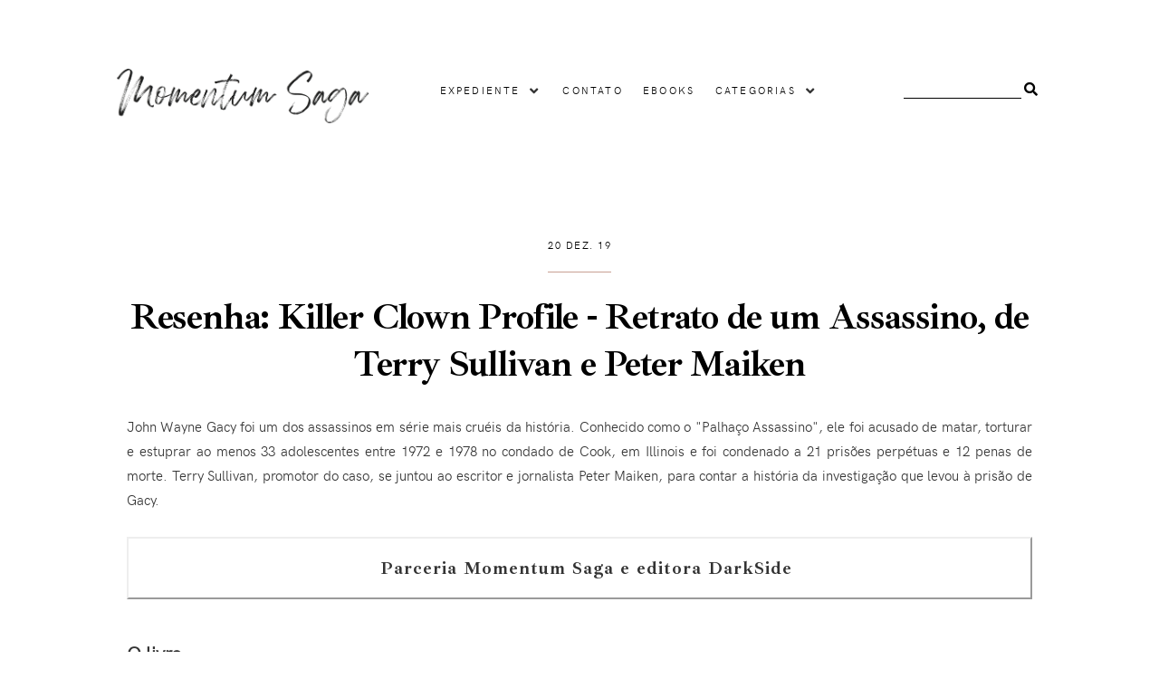

--- FILE ---
content_type: text/javascript; charset=UTF-8
request_url: https://www.momentumsaga.com/feeds/posts/default/-/n%C3%A3o-fic%C3%A7%C3%A3o?alt=json-in-script&callback=related_results_labels_thumbs&max-results=5
body_size: 23008
content:
// API callback
related_results_labels_thumbs({"version":"1.0","encoding":"UTF-8","feed":{"xmlns":"http://www.w3.org/2005/Atom","xmlns$openSearch":"http://a9.com/-/spec/opensearchrss/1.0/","xmlns$blogger":"http://schemas.google.com/blogger/2008","xmlns$georss":"http://www.georss.org/georss","xmlns$gd":"http://schemas.google.com/g/2005","xmlns$thr":"http://purl.org/syndication/thread/1.0","id":{"$t":"tag:blogger.com,1999:blog-9113475496097543791"},"updated":{"$t":"2026-01-20T06:40:37.116-03:00"},"category":[{"term":"resenha"},{"term":"livros"},{"term":"ficção científica"},{"term":"4 aliens"},{"term":"por elas"},{"term":"lista"},{"term":"cinema"},{"term":"5 aliens"},{"term":"DarkSide"},{"term":"ficção"},{"term":"3 aliens"},{"term":"crítica"},{"term":"quadrinhos"},{"term":"ficção especulativa"},{"term":"fantasia"},{"term":"ciência"},{"term":"não-ficção"},{"term":"Leitura essencial"},{"term":"autor nacional"},{"term":"10 coisas"},{"term":"feminismo"},{"term":"literatura"},{"term":"terror"},{"term":"escrita"},{"term":"alienígenas"},{"term":"distopia"},{"term":"Morro Branco"},{"term":"espaço"},{"term":"juvenil"},{"term":"Star Trek"},{"term":"livro em inglês"},{"term":"televisão"},{"term":"dicas"},{"term":"Futuro"},{"term":"clássico scifi"},{"term":"tecnologia"},{"term":"análise"},{"term":"civilização"},{"term":"vilões"},{"term":"filme"},{"term":"Aleph"},{"term":"Blogagem"},{"term":"Mulheres da Ficção Científica"},{"term":"leituras"},{"term":"astronomia"},{"term":"sociedade"},{"term":"2 aliens"},{"term":"planeta"},{"term":"representatividade"},{"term":"blogosfera"},{"term":"desafio literário"},{"term":"sistema solar"},{"term":"séries"},{"term":"biografia"},{"term":"robótica"},{"term":"Nerdismo"},{"term":"gênero literário"},{"term":"geografia"},{"term":"zumbi"},{"term":"Franquia Alien"},{"term":"Netflix"},{"term":"medo"},{"term":"Graphic MSP"},{"term":"Turma da Mônica"},{"term":"ebook"},{"term":"Stargate"},{"term":"livros infantis"},{"term":"misoginia"},{"term":"Star Wars"},{"term":"educação"},{"term":"sorteio"},{"term":"Terra"},{"term":"mito"},{"term":"ser humano"},{"term":"Amazon"},{"term":"Jogos Vorazes"},{"term":"design"},{"term":"Arquivo X"},{"term":"Blade Runner"},{"term":"especial escritoras de FC"},{"term":"ignorância"},{"term":"livro clássico"},{"term":"vida"},{"term":"Arthur C. Clarke"},{"term":"Babylon 5"},{"term":"TWD"},{"term":"biologia"},{"term":"clichês"},{"term":"evolução"},{"term":"graphic novel"},{"term":"infográfico"},{"term":"internet"},{"term":"meio ambiente"},{"term":"paleontologia"},{"term":"jogos"},{"term":"arte"},{"term":"ação nerd"},{"term":"organização"},{"term":"projeto releituras"},{"term":"A Chegada"},{"term":"Battlestar Galactica"},{"term":"escuro"},{"term":"mídia"},{"term":"tecnoceno"},{"term":"tempo"},{"term":"trilha sonora"},{"term":"universo"},{"term":"webserie"},{"term":"1 alien"},{"term":"Person of Interest"},{"term":"afrofuturismo"},{"term":"amor"},{"term":"diversidade"},{"term":"dominação"},{"term":"violência"},{"term":"Antofágica"},{"term":"Imagem"},{"term":"Perdidos no Espaço"},{"term":"conquista"},{"term":"consumo"},{"term":"moda"},{"term":"passado"},{"term":"privacidade"},{"term":"releitura"},{"term":"urbanização"},{"term":"Avisos"},{"term":"alimentação"},{"term":"amizade"},{"term":"criatividade"},{"term":"economia"},{"term":"entrevista"},{"term":"família"},{"term":"hipocrisia"},{"term":"mistério"},{"term":"parceria"},{"term":"racismo"},{"term":"turismo"},{"term":"Becky Chambers"},{"term":"Caça-Fantasmas"},{"term":"Colony"},{"term":"Contexto"},{"term":"Defiance"},{"term":"Diário da Capitã"},{"term":"Isaac Asimov"},{"term":"Kindle"},{"term":"NASA"},{"term":"New Weird"},{"term":"Pesquisa"},{"term":"Starcraft"},{"term":"bebidas"},{"term":"censura"},{"term":"conto"},{"term":"governo"},{"term":"luz"},{"term":"machismo"},{"term":"mercado"},{"term":"navegação"},{"term":"perigo"},{"term":"pessimismo"},{"term":"planeta anão"},{"term":"radiação"},{"term":"sexo"},{"term":"solidão"},{"term":"steampunk"}],"title":{"type":"text","$t":"Momentum Saga"},"subtitle":{"type":"html","$t":"Um blog de ficção científica, futuro e literatura."},"link":[{"rel":"http://schemas.google.com/g/2005#feed","type":"application/atom+xml","href":"https:\/\/www.momentumsaga.com\/feeds\/posts\/default"},{"rel":"self","type":"application/atom+xml","href":"https:\/\/www.blogger.com\/feeds\/9113475496097543791\/posts\/default\/-\/n%C3%A3o-fic%C3%A7%C3%A3o?alt=json-in-script\u0026max-results=5"},{"rel":"alternate","type":"text/html","href":"https:\/\/www.momentumsaga.com\/search\/label\/n%C3%A3o-fic%C3%A7%C3%A3o"},{"rel":"hub","href":"http://pubsubhubbub.appspot.com/"},{"rel":"next","type":"application/atom+xml","href":"https:\/\/www.blogger.com\/feeds\/9113475496097543791\/posts\/default\/-\/n%C3%A3o-fic%C3%A7%C3%A3o\/-\/n%C3%A3o-fic%C3%A7%C3%A3o?alt=json-in-script\u0026start-index=6\u0026max-results=5"}],"author":[{"name":{"$t":"Lady Sybylla"},"uri":{"$t":"http:\/\/www.blogger.com\/profile\/12963363577747958171"},"email":{"$t":"noreply@blogger.com"},"gd$image":{"rel":"http://schemas.google.com/g/2005#thumbnail","width":"32","height":"32","src":"\/\/blogger.googleusercontent.com\/img\/b\/R29vZ2xl\/AVvXsEiNqM1lLs8EwxGmG1VqQ9ykNmN3CaEL8kvvFzjoEbfuBdW3GR5D0v5vwf28GU1R3rBUTkjMTeLwVaUJWyKPc9hU9a8MLEE9ymxy4vuCs5f8p1G1CFuDaQ4mSyKc4bVgOM0\/s220\/l-MU9j5j_400x400.jpg"}}],"generator":{"version":"7.00","uri":"http://www.blogger.com","$t":"Blogger"},"openSearch$totalResults":{"$t":"118"},"openSearch$startIndex":{"$t":"1"},"openSearch$itemsPerPage":{"$t":"5"},"entry":[{"id":{"$t":"tag:blogger.com,1999:blog-9113475496097543791.post-8081733565866319465"},"published":{"$t":"2026-01-15T19:54:00.006-03:00"},"updated":{"$t":"2026-01-15T19:56:37.945-03:00"},"category":[{"scheme":"http://www.blogger.com/atom/ns#","term":"4 aliens"},{"scheme":"http://www.blogger.com/atom/ns#","term":"livros"},{"scheme":"http://www.blogger.com/atom/ns#","term":"não-ficção"},{"scheme":"http://www.blogger.com/atom/ns#","term":"resenha"}],"title":{"type":"text","$t":"Resenha: De Bizâncio para o mundo, de Colin Wells"},"content":{"type":"html","$t":"\u003Cdiv style=\"text-align: justify;\"\u003EQuando eu estava na escola, as aulas de história não se demoraram muito sobre o império bizantino. Basta dizer que o professor mencionou sua existência e foi isso aí. Então quando topei com este livro, fiquei logo interessada. O livro não aborda a história do império em si, mas sim sua influência nas nações ao redor e em como isso revolucionou a cultura e a sociedade.\u003Cbr \/\u003E\u003C\/div\u003E\n\u003Cbr \/\u003E\n\u003Ch5\u003EO livro\u003C\/h5\u003E\nO Império Bizantino representou o ápice cultural do mundo entre os séculos XIII e XV, principalmente nas artes, ciências e filosofia. Frequentemente negligenciado pelos estudiosos da história ocidental, Bizâncio foi o sucessor fundamental dos impérios grego e romano, e, assim, tornou-se uma ponte medieval notável e essencial entre os mundos antigo e moderno.\u003Cbr \/\u003E\n\u003Cbr \/\u003E \n\u003Cdiv class=\"separator\" style=\"clear: both; text-align: center;\"\u003E\u003Cimg alt=\"Resenha: De Bizâncio para o mundo, de Colin Wells\" src=\"https:\/\/blogger.googleusercontent.com\/img\/b\/R29vZ2xl\/AVvXsEg8ZbsJ1U46Zkbg7hemlDYACtYOChy5qJKfcsEDyR6W_bFx8b6uNRvF9yvIonhlzTHWDW62mTP87Hjxyg7pf-W3JRyszGHrKb6EcejOG56SAdGXzrirHmuVfMCIcJOJGxiiHsxw8-sLqx2hQX57nW8nNkvtRWJSkn4DKEO7ANvo0XjQqATit4md2TXSY5s\/s1600\/resenha-de-bizancio-para-o-mundo-de-colin-wells.jpg\" title=\"Resenha: De Bizâncio para o mundo, de Colin Wells\" \/\u003E\u003C\/div\u003E\u003Cbr \/\u003E\n\u003Cblockquote\u003ELivros são como rios que banham a terra inteira, são fontes de sabedoria. Os livros têm uma profundidade incomensurável; por meio deles nos consolamos na tristeza.\u003Cbr \/\u003E\u003C\/blockquote\u003E\n\u003Cbr \/\u003E \nSem o vigor intelectual de Bizâncio, muitas obras majestosas de Heródoto, Platão, Aristóteles, Sófocles, Ésquilo e muitos outros teriam permanecido sepultadas no passado remoto. Em vez disso, Bizâncio preservou essas importantes chaves para as civilizações antigas e as compartilhou com os humanistas do Renascimento italiano e os filósofos da Era de Ouro do Islã. Além disso, o legado religioso de Bizâncio foi profundo. Missionários bizantinos \"converteram búlgaros, sérvios e russos ao cristianismo ortodoxo, o que levou à criação do alfabeto ortodoxo russo e a uma forma popular de cristianismo\", bem como a uma nova arquitetura \"e a uma das maiores tradições artísticas do mundo\". E quando a cidade de Bizâncio caiu sob o domínio dos turcos otomanos, sendo renomeada Constantinopla, seus cidadãos se dispersaram pela Europa, deixando um rastro de perda cultural incalculável.\u003Cbr \/\u003E\n\u003Cbr \/\u003E\nCom pouco mais de 300 páginas e uma narrativa ágil e agradável, o livro se concentra na influência do Império Bizantino e de seu conhecimento e erudição sobre o pensamento filosófico grego no Ocidente, nos árabes e no mundo eslavo. Começamos a leitura com uma introdução sobre os principais personagens dessa longa tradição erudita, bem como uma cronologia dos quatro mundos que o autor discute e mapas, o que é bem importante para um livro com este tema.\u003Cbr \/\u003E\n\u003Cbr \/\u003E\nO livro é estruturado em três partes principais. A primeira é sobre relação entre Bizâncio e o Ocidente. Ele menciona brevemente sua fundação como colônia grega e escolha de Constantino para ser sua Nova Roma; depois sua separação com o restante da Europa no começo da Idade Média. Nesta parte fica bem evidente que sem a presença de Bizâncio, seus emigrados, emissários e estudiosos, a Renascença italiana talvez nunca tivesse existido. O ensino de grego a uma pequena elite humanista da Itália levou ao que conhecemos agora como Renascimento e a toda a bagagem cultural que veio com ele.\u003Cbr \/\u003E\n\u003Cbr \/\u003E\nNa segunda parte, o autor discute a relação entre a cultura bizantina e o mundo árabe com capítulos que abordam os esforços dos árabes para estabelecer uma nova Bizâncio, a casa da sabedoria através da tradução e o Iluminismo árabe. O autor menciona com certa melancolia que sem os trabalhos de autores clássicos resguardados por Bizâncio, a cultura árabe jamais teria florescido e se tornado um ponto de iluminação intelectual durante as trevas da Idade Média. Infelizmente, o mundo árabe também se esforçou, segundo o autor, em apagar tal influência bizantina ao longo dos séculos seguintes.\u003Cbr \/\u003E\n\u003Cbr \/\u003E\nA terceira e última parte fala sobre a relação entre o Império Bizantino e o mundo eslavo e como várias nações da Europa Oriental devem parte de sua cultura, religião, filosofia e até o idioma à influência de Bizâncio e o trabalho de São Cirilo, diácono em Constantinopla. O capítulo sobre a ascensão de Kiev é um dos mais interessantes do livro, bem como sobre a era de ouro do Rus de Kiev. A chegada do cristianismo ortodoxo moldou sua cultura, política e identidade. As interações iniciais incluíram conflitos militares e importantes relações comerciais. A adoção do cristianismo trouxe uma ampla influência cultural bizantina, com a introdução do alfabeto cirílico, a arquitetura de igrejas (como a Catedral de Santa Sofia de Kiev) e a arte religiosa em mosaicos e ícones, que se tornaram marcas da civilização eslava oriental. \u003Cbr \/\u003E\n\u003Cbr \/\u003E\nO último capítulo foi um dos mais interessantes, pois fala sobre Moscou como a \"Terceira Roma\". Conceito teológico-político russo que surgiu após a queda de Constantinopla (a Segunda Roma) em 1453, ele afirma que Moscou, por ser o centro da Ortodoxia Oriental após o cisma com Roma e com o casamento de Ivan III com uma herdeira bizantina, se tornaria a nova capital do mundo cristão ortodoxo, a última e definitiva (uma \"quarta não virá\"), com a missão de preservar a verdadeira fé e o legado imperial bizantino, influenciando a identidade e a política russa por séculos. \u003Cbr \/\u003E\n\u003Cbr \/\u003E\nPor vezes a narrativa pode parecer enciclopédica e até pesada devido a tantos nomes, fatos e datas, mas no geral a leitura percorreu sem muitos percalços. Por ser um livro relativamente curto (nem 350 páginas), me impressionei com seu rico conteúdo. Eu facilmente leria mais uns quatro volumes escritos pelo autor. É uma obra que cativa não apenas o público especializado, como também o público leigo como eu, que teve apenas uma pincelada sobre a história bizantina na escola e deseja aprender mais a respeito.\u003Cbr \/\u003E\n\u003Cbr \/\u003E \nO livro foi traduzido por Pedro Jorgensen e está bem revisado e diagramado. Encontrei poucos problemas e eles não atrapalham a leitura.\u003Cbr \/\u003E  \n\u003Cbr \/\u003E\n\u003Ch5\u003EObra e realidade\u003C\/h5\u003E\nAs origens de Bizâncio estão envoltas em lendas. Segundo a tradição, Bizas, da cidade de Mégara (uma cidade-estado próxima a Atenas) fundou a cidade quando navegou para nordeste através do Mar Egeu. A data normalmente citada é de 667 AEC, com base em Heródoto, que afirma que a cidade foi fundada 17 anos após Calcedônia. Eusébio, que escreveu quase 800 anos depois, data a fundação de Calcedônia em 685\/4 AEC, mas também data a fundação de Bizâncio em 656 AEC. (ou alguns anos antes, dependendo da edição). A datação de Heródoto foi posteriormente favorecida por Constantino, o Grande, que celebrou o milésimo aniversário de Bizâncio entre os anos 333 e 334.\u003Cbr \/\u003E\n\u003Cbr \/\u003E\nBizâncio era uma cidade comercial devido à sua localização na única entrada do Mar Negro. Mais tarde, Bizâncio conquistou Calcedônia, cidade do outro lado do Bósforo, no lado asiático.\u003Cbr \/\u003E\n\u003Cbr \/\u003E \n\u003Cdiv class=\"separator\" style=\"clear: both; text-align: center;\"\u003E\u003Cimg alt=\"Colin Wells\" src=\"https:\/\/blogger.googleusercontent.com\/img\/b\/R29vZ2xl\/AVvXsEirKBgqvEzj1SQpUgVFVzU7tzvdBivD4sEssRVogdJLG7G7Ag94Guo7Fj5SHuzLIiGVAZhBfyYKejItxEx1kdbOUrgA-C7ZmT9grOlIW9tIVVAD43OsMfD51UqL04LGxci3Oszpc8u1WUerelRte5E0DRzn85V6oHjg2v_jzzwyyX_WeYqjfE-eLc2CDyQ\/s1600\/Colin-Wells.jpg\" title=\"Colin Wells\" \/\u003E\u003C\/div\u003E\u003Cbr \/\u003E\nColin Wells é um historiador e escritor norte-americano, especializado em línguas clássicas.\u003Cbr \/\u003E\n\u003Cbr \/\u003E\n\u003Cdiv style=\"-moz-column-gap: 35px; -moz-column-rule: 6px double #BC8F8F; -moz-column-width: 400px; -webkit-column-gap: 35px; -webkit-column-rule: 6px double #BC8F8F; -webkit-column-width: 400px; column-gap: 30px; column-rule: 6px double rgb(188, 143, 143); column-width: 400px;\"\u003E\n\u003Cb\u003EPONTOS POSITIVOS\u003C\/b\u003E\u003Cbr \/\u003E\nBizâncio\u003Cbr \/\u003E\nBem escrito\u003Cbr \/\u003E\nFontes e mapas\u003Cbr \/\u003E\n\u003Cb\u003EPONTOS NEGATIVOS\u003C\/b\u003E\u003Cbr \/\u003E\n\u003Cbr \/\u003E\nAcaba logo!\u003Cbr \/\u003E\n\u003C\/div\u003E\u003Cbr \/\u003E\n\u003Cbr \/\u003E\n\u003Ch7\u003ETítulo:\u003C\/h7\u003E De Bizâncio para o mundo\u003Cbr \/\u003E\n\u003Ch7\u003ETítulo original em inglês:\u003C\/h7\u003E Sailing from Byzantium: How a Lost Empire Shaped the World\u003Cbr \/\u003E\n\u003Ch7\u003EAutor:\u003C\/h7\u003E Colin Wells\u003Cbr \/\u003E\n\u003Ch7\u003ETradutor:\u003C\/h7\u003E Pedro Jorgensen\u003Cbr \/\u003E\n\u003Ch7\u003EEditora:\u003C\/h7\u003E Bertrand Brasil\u003Cbr \/\u003E\n\u003Ch7\u003EPáginas:\u003C\/h7\u003E 320\u003Cbr \/\u003E\n\u003Ch7\u003EAno de lançamento:\u003C\/h7\u003E 2019\u003Cbr \/\u003E\n\u003Ch7\u003EOnde comprar:\u003C\/h7\u003E na \u003Ca href=\"https:\/\/amzn.to\/3NlxMRH\" target=\"_blank\" title=\"Vá para a loja!\"\u003EAmazon\u003C\/a\u003E!\u003Cbr \/\u003E\n\u003Cbr \/\u003E \n\u003Ch5\u003EAvaliação do MS? \u003C\/h5\u003E\nFoi uma leitura intensa e bastante proveitosa! Volta e meia Colin Wells nos lota de informações, mas conforme avançamos na leitura, elas fazem sentido. Terminei a leitura querendo saber mais sobre Bizâncio e acho que você também se sentiria assim. Quatro aliens para o livro e uma forte recomendação para você ler também! \u003Cbr \/\u003E \n\u003Cbr \/\u003E \n\u003Cdiv class=\"separator\" style=\"clear: both; text-align: center;\"\u003E\u003Cimg src=\"https:\/\/blogger.googleusercontent.com\/img\/b\/R29vZ2xl\/AVvXsEiLzOB0M6YMeoY0fGcOSqnb5FclYonMFg5Va9B7ttnC3n_dsf1n07Q2I6ZIuuD11gdnVwONRS76vga09Mk47m6eAsyYC9ZgZdfjgeDZPb1TPAg0dNro9pkiuo3nNlXva_t0y0G17HdH2Ao\/s320\/4-aliens.png\" title=\"MUITO BOM!\" \/\u003E\u003C\/div\u003E\u003Cbr \/\u003E\nAté mais!\u003Cbr \/\u003E \n\u003Cbr \/\u003E \n\u003Cdiv class=\"separator\" style=\"clear: both; text-align: center;\"\u003E\u003Ch5\u003EJá que você chegou aqui...\u003C\/h5\u003E\n\u003Cimg src=\"https:\/\/3.bp.blogspot.com\/-160SjQp2V6g\/Y6H-rzvB9_I\/AAAAAAABeq4\/SWI19JTCtxsSkq98RfckvCPI9ZLg0-1JwCNcBGAsYHQ\/s1600\/pague-um-cafe.gif\" title=\"Você já contribuiu hoje?\" \/\u003E\u003C\/div\u003E\u003Cdiv class=\"blogger-post-footer\"\u003E© Este artigo pertence ao blog \u003Ca href=\" http:\/\/www.momentumsaga.com\"\u003EMomentum Saga\u003C\/a\u003E. \u003Cbr\/\u003E\nÉ proibida a reprodução dos artigos deste blog, parcial ou totalmente. Leia a  \u003Ca href=\"http:\/\/www.momentumsaga.com\/p\/licenca.html\"\u003ELicença\u003C\/a\u003E. Plágio é crime previsto no Código Penal e na Lei 9610\/98.\u003C\/div\u003E"},"link":[{"rel":"replies","type":"application/atom+xml","href":"https:\/\/www.momentumsaga.com\/feeds\/8081733565866319465\/comments\/default","title":"Postar comentários"},{"rel":"replies","type":"text/html","href":"https:\/\/www.momentumsaga.com\/2025\/08\/resenha-de-bizancio-para-o-mundo-de-colin-wells.html#comment-form","title":"0 Comentários"},{"rel":"edit","type":"application/atom+xml","href":"https:\/\/www.blogger.com\/feeds\/9113475496097543791\/posts\/default\/8081733565866319465"},{"rel":"self","type":"application/atom+xml","href":"https:\/\/www.blogger.com\/feeds\/9113475496097543791\/posts\/default\/8081733565866319465"},{"rel":"alternate","type":"text/html","href":"https:\/\/www.momentumsaga.com\/2025\/08\/resenha-de-bizancio-para-o-mundo-de-colin-wells.html","title":"Resenha: De Bizâncio para o mundo, de Colin Wells"}],"author":[{"name":{"$t":"Lady Sybylla"},"uri":{"$t":"http:\/\/www.blogger.com\/profile\/12963363577747958171"},"email":{"$t":"noreply@blogger.com"},"gd$image":{"rel":"http://schemas.google.com/g/2005#thumbnail","width":"32","height":"32","src":"\/\/blogger.googleusercontent.com\/img\/b\/R29vZ2xl\/AVvXsEiNqM1lLs8EwxGmG1VqQ9ykNmN3CaEL8kvvFzjoEbfuBdW3GR5D0v5vwf28GU1R3rBUTkjMTeLwVaUJWyKPc9hU9a8MLEE9ymxy4vuCs5f8p1G1CFuDaQ4mSyKc4bVgOM0\/s220\/l-MU9j5j_400x400.jpg"}}],"media$thumbnail":{"xmlns$media":"http://search.yahoo.com/mrss/","url":"https:\/\/blogger.googleusercontent.com\/img\/b\/R29vZ2xl\/AVvXsEg8ZbsJ1U46Zkbg7hemlDYACtYOChy5qJKfcsEDyR6W_bFx8b6uNRvF9yvIonhlzTHWDW62mTP87Hjxyg7pf-W3JRyszGHrKb6EcejOG56SAdGXzrirHmuVfMCIcJOJGxiiHsxw8-sLqx2hQX57nW8nNkvtRWJSkn4DKEO7ANvo0XjQqATit4md2TXSY5s\/s72-c\/resenha-de-bizancio-para-o-mundo-de-colin-wells.jpg","height":"72","width":"72"},"thr$total":{"$t":"0"}},{"id":{"$t":"tag:blogger.com,1999:blog-9113475496097543791.post-5585638010882268833"},"published":{"$t":"2025-12-13T21:50:00.000-03:00"},"updated":{"$t":"2025-12-13T21:50:26.003-03:00"},"category":[{"scheme":"http://www.blogger.com/atom/ns#","term":"Leitura essencial"},{"scheme":"http://www.blogger.com/atom/ns#","term":"livros"},{"scheme":"http://www.blogger.com/atom/ns#","term":"não-ficção"},{"scheme":"http://www.blogger.com/atom/ns#","term":"por elas"},{"scheme":"http://www.blogger.com/atom/ns#","term":"resenha"}],"title":{"type":"text","$t":"Resenha: Radioativas, de Kate Moore"},"content":{"type":"html","$t":"\u003Cdiv style=\"text-align: justify;\"\u003EPensa num livro que vai te fazer odiar o capitalismo (se é que você já não o odeia). É esse aqui. Kate Moore fez uma brilhante pesquisa histórica ao resgatar as vidas, dramas e dores das mulheres que morreram no começo do século XX depois de trabalharem para uma fábrica de relógios. Parece inócuo e seguro, não é?\u003Cbr \/\u003E\u003C\/div\u003E\n\u003Cbr \/\u003E\n\u003Ch5\u003EO livro\u003C\/h5\u003E\nO clima geral é de otimismo para muitas moças no começo do século XX. Apesar dos horrores que o mundo viveu por conta da Primeira Guerra Mundial. Elas estão tendo acesso ao mercado de trabalho, estão tendo renda para ajudar suas famílias e havia empresas contratando moças jovens e dispostas a uma vaga que parece bastante banal: pintar mostradores de relógios. \u003Cbr \/\u003E \n\u003Cbr \/\u003E \n\u003Cdiv class=\"separator\" style=\"clear: both; text-align: center;\"\u003E\u003Cimg alt=\"Resenha: Radioativas, de Kate Moore\" src=\"https:\/\/blogger.googleusercontent.com\/img\/b\/R29vZ2xl\/AVvXsEiwAQzWVfB8Rs8BuWaaZEO7xDhmVc2xS0VZR8KiWX6I-nX7OZ_AyNXUedhRMjMKRxY1USOb-NHSZgEfcbky399ZnOaO1XJOleGDC9tfSxhgBkOIHfBjcA2IVxRaStCnWHm2Uq7RwLQzyBr29NJcF9ycIkgD5ZgOjkh3IZdadUXl-1Tl3RfB6gMuYv_9AA0\/s1600\/resenha-radioativas-de-kate-moore.jpg\" title=\"Resenha: Radioativas, de Kate Moore\" \/\u003E\u003C\/div\u003E\u003Cbr \/\u003E\n\u003Cblockquote\u003EEstamos na indústria para ajudar a executar algum plano singelo, bonzinho e social? Estamos na indústria para comprar a indulgência dos funcionários? Não. Estamos na indústria porque é um bom negócio.\u003Cbr \/\u003E\u003C\/blockquote\u003E\n\u003Cbr \/\u003E\nO salário era muito bom, então era comum que amigas e parentes trabalhassem na linha de montagem. Usando pincéis finíssimos, elas precisavam molhar o pincel na tinta e delicadamente delinear os números em mostradores que variavam de tamanho. Quanto menor o relógio, mais fino tinha que ser o pincel. Mas esses pincéis costumavam ser muito grossos para o trabalho que elas deviam executar. Para que eles ficassem do tamanho correto a fim de não desperdiçar tinta e não borrar os números, essas moças, com idades que variavam entre 11 e 24 anos, molhavam o pincel na boca, depois na tinta, em seguida pintavam os numerais, em um processo que se repetia dezenas de vezes ao dia.\u003Cbr \/\u003E\n\u003Cbr \/\u003E\nO que as moças não sabiam é que o componente da tinta que fazia os números brilharem no escuro podia causar danos sérios à saúde. Na Europa isso já era de conhecimento comum, mas nos Estados Unidos a indústria o vendia como um verdadeiro milagre para a saúde. Ele era o elemento queridinho da época e era usado em quase tudo, de tônicos a pastas de dentes. Era vendido como um turbinador de saúde, então havia todo tipo de produto à venda com rádio diluído nele. Parece um absurdo para nosso conhecimento atual, mas na época não se conheciam os efeitos negativos do rádio.\u003Cbr \/\u003E\n\u003Cbr \/\u003E\nOs donos das fábricas nos Estados Unidos sabiam dos riscos. Quem não sabia eram as moças que ingeriam grandes quantidades de rádio todos os dias na confecção dos mostradores. O rádio tem uma natureza química semelhante a do cálcio. Quando ingerido, ele acaba se instalando nos ossos e dentes, tal como o cálcio faria. Com o tempo, os corpos dessas mulheres acumularam tanto rádio que ele impedia a absorção de cálcio. Consequentemente, os primeiros problemas foram dentários. Em um determinado caso, o dentista arrancou o dente e metade da mandíbula de uma pobre moça que foi buscar ajuda.\u003Cbr \/\u003E \n\u003Cbr \/\u003E\n\u003Cblockquote\u003EHavia rádio por toda a fábrica - e do lado de fora, na calçada. Trapos de tecido contaminados amontoados no ateliê ou queimados no terreno da fábrica; o lixo radioativo era despejado no vaso sanitário do banhiero masculino; os dutos de ventilação descarregavam acima de um playground infantil nos arredores. As mulheres não limpavam os sapatos antes de saírem do trabalho, então pisoteavam com rádio por toda a cidade.\u003Cbr \/\u003E\u003C\/blockquote\u003E\n\u003Cbr \/\u003E\nO livro, revoltante por razões óbvias, acompanha a trajetória de mulheres em duas fábricas de mostradores de relógio, a USRC em Nova Jersey e a Radiant Dial em Illinois. E a autora não nos poupa de nada do sofrimento delas. Moore escreveu este livro determinada a fazer os leitores compreenderem visceralmente a dor que essas jovens mulheres viviam e a luta que tiveram que enfrentar para que seus problemas de saúde fossem reconhecidos. Até que chegassem a um diagnóstico, até mesmo sífilis foi aventado.\u003Cbr \/\u003E \n\u003Cbr \/\u003E\nÉ horrível pensar que mesmo depois de tanto tempo, muitos trabalhadores acabem enfrentando as mesmas batalhas que suas antecessoras, convivendo com assistência médica inadequada, indenização insuficiente ou inexistente e uma proteção efetiva das empresas por meio de um sistema jurídico projetado para favorecer às corporações. O rádio matou essas jovens mulheres, mas Moore não deixa margem para dúvidas: as empresas tinham seu sangue nas mãos.\u003Cbr \/\u003E\n\u003Cbr \/\u003E\nO livro está muito bem traduzido por Fernanda Lizardo e encontrei poucos problemas de revisão ou diagramação. A autora descreve os problemas médicos com detalhes, então esteja preparada para se revoltar com o que as empresas fizeram com essas mulheres.\u003Cbr \/\u003E\n\u003Cbr \/\u003E \n\u003Ch5\u003EObra e realidade\u003C\/h5\u003E\nSabe aquele papo furado de que se o patrão não precisar pagar tantos encargos trabalhistas, os salários no geral aumentariam, que é só negociar com ele? Ou que se os direitos trabalhistas forem afrouxados, a oferta de empregos aumentará? Acho que o caso das moças envenenadas por rádio no início do século XX é uma excelente amostra de que empresários estão CAGANDO para a saúde do trabalhador.\u003Cbr \/\u003E\n\u003Cbr \/\u003E\nSe não houver uma legislação forte que proteja os direitos do trabalhador, nenhuma empresa do mundo vai fazer isso pela pureza de seu coração. Empresas visam apenas o LUCRO. O bem-estar social de seus empregados não é prioridade. É justamente por casos como esses que a lei precisa proteger os trabalhadores ou eles farão o que a USRC fez nos anos 1920 ou a PG\u0026amp;E, que aparece em Erin Brockovich e que envenenou seus clientes durante décadas.\u003Cbr \/\u003E\n\u003Cbr \/\u003E \n\u003Cdiv class=\"separator\" style=\"clear: both; text-align: center;\"\u003E\u003Cimg alt=\"Kate Moore\" src=\"https:\/\/blogger.googleusercontent.com\/img\/b\/R29vZ2xl\/AVvXsEjHbmqY_Uz4D2nZmCWhO-VviT-5iJmFonSGCRNEVCtOwUq5HfmSqmFextHL4PKaq-YMLC7kKyg5XMyOblKeougIPhDZRkR7k1AL8yMTUeGl_ZW2fNmEU96oHfOPHjhinhoXDW0ZLr_gH4UasrIglXbL_-BC7z7SxsSDRejUFOE19uoTJYNvr1VBX_wQnBA\/s1600\/Kate-Moore.jpg\" title=\"Kate Moore\" \/\u003E\u003C\/div\u003E\u003Cbr \/\u003E\nKate Moore é uma escritora e atriz inglesa. Formada em Literatura Inglesa pela Universidade de Warwick, escreve nos mais variados gêneros, desde não-ficção até romances, além de trabalhar como ghostwriter. Antes de ser escritora em tempo integral, foi diretora editorial da Penguin Random House do Reino Unido.\u003Cbr \/\u003E\n\u003Cbr \/\u003E\n\u003Cdiv style=\"-moz-column-gap: 35px; -moz-column-rule: 6px double #BC8F8F; -moz-column-width: 400px; -webkit-column-gap: 35px; -webkit-column-rule: 6px double #BC8F8F; -webkit-column-width: 400px; column-gap: 30px; column-rule: 6px double rgb(188, 143, 143); column-width: 400px;\"\u003E\n\u003Cb\u003EPONTOS POSITIVOS\u003C\/b\u003E\u003Cbr \/\u003E\nBem pesquisado\u003Cbr \/\u003E\nBem escrito\u003Cbr \/\u003E\nHistória das leis trabalhistas nos EUA\u003Cbr \/\u003E\n\u003Cb\u003EPONTOS NEGATIVOS\u003C\/b\u003E\u003Cbr \/\u003E\nPreço\u003Cbr \/\u003E\n\u003Cbr \/\u003E\n\u003C\/div\u003E\u003Cbr \/\u003E\n\u003Ch7\u003ETítulo:\u003C\/h7\u003E Radioativas\u003Cbr \/\u003E\n\u003Ch7\u003ETítulo original em inglês:\u003C\/h7\u003E The Radium Girls: The Dark Story of America's Shining Women\u003Cbr \/\u003E\n\u003Ch7\u003EAutora:\u003C\/h7\u003E Kate Moore\u003Cbr \/\u003E\n\u003Ch7\u003ETradutora:\u003C\/h7\u003E Fernanda Lizardo \u003Cbr \/\u003E \n\u003Ch7\u003EEditora:\u003C\/h7\u003E DarkSide\u003Cbr \/\u003E\n\u003Ch7\u003EPáginas:\u003C\/h7\u003E 448\u003Cbr \/\u003E\n\u003Ch7\u003EAno de lançamento:\u003C\/h7\u003E 2024\u003Cbr \/\u003E\n\u003Ch7\u003EOnde comprar:\u003C\/h7\u003E na \u003Ca href=\"https:\/\/amzn.to\/4oW78fn\" target=\"_blank\" title=\"Vá para a loja!\"\u003EAmazon\u003C\/a\u003E! \u003Cbr \/\u003E\n\u003Cbr \/\u003E \n\u003Ch5\u003EAvaliação do MS?\u003C\/h5\u003E\n\u003Cdiv class=\"separator\" style=\"clear: both; text-align: center;\"\u003E\u003Cimg src=\"https:\/\/blogger.googleusercontent.com\/img\/b\/R29vZ2xl\/AVvXsEhBMoIMl_sSx65I-NB_HY6B1tERmuvbZsb1YKNtWsASECPozXDE3Q_qjnwkc8gqMCoGoqUmCVsMzqB8TDG9IfD0KzJ5E231JpizK9gOJ2m6K8AQAEmCppE5wLQKx5vatFvhXeQCoelRkoQ\/s170\/essencial.png\" style=\"clear: right; float: right; margin-bottom: 1em; margin-left: 1em;\" title=\"Essencial!\" \/\u003E\u003C\/div\u003EKate Moore fez uma pesquisa primorosa de um importante momento histórico, onde uma injustiça foi revertida em lei que protege ainda hoje milhares de trabalhadores nos Estados Unidos. Mesmo sabendo que estavam condenadas, elas buscaram justiça e mudaram as leis. É o tipo de história que não pode ser esquecida, precisa ser discutida e relembrada. Um filme sobre o caso está vindo por aí, já tendo sido exibido em festivais de cinema. Super recomendado e leitura obrigatória!\u003Cbr \/\u003E\n\u003Cbr \/\u003E\nAté mais!\u003Cbr \/\u003E\n\u003Cbr \/\u003E\n\u003Cdiv class=\"separator\" style=\"clear: both; text-align: center;\"\u003E\u003Ch5\u003EJá que você chegou aqui...\u003C\/h5\u003E\n\u003Cimg src=\"https:\/\/3.bp.blogspot.com\/-160SjQp2V6g\/Y6H-rzvB9_I\/AAAAAAABeq4\/SWI19JTCtxsSkq98RfckvCPI9ZLg0-1JwCNcBGAsYHQ\/s1600\/pague-um-cafe.gif\" title=\"Você já contribuiu hoje?\" \/\u003E\u003C\/div\u003E\u003Cdiv class=\"blogger-post-footer\"\u003E© Este artigo pertence ao blog \u003Ca href=\" http:\/\/www.momentumsaga.com\"\u003EMomentum Saga\u003C\/a\u003E. \u003Cbr\/\u003E\nÉ proibida a reprodução dos artigos deste blog, parcial ou totalmente. Leia a  \u003Ca href=\"http:\/\/www.momentumsaga.com\/p\/licenca.html\"\u003ELicença\u003C\/a\u003E. Plágio é crime previsto no Código Penal e na Lei 9610\/98.\u003C\/div\u003E"},"link":[{"rel":"replies","type":"application/atom+xml","href":"https:\/\/www.momentumsaga.com\/feeds\/5585638010882268833\/comments\/default","title":"Postar comentários"},{"rel":"replies","type":"text/html","href":"https:\/\/www.momentumsaga.com\/2025\/12\/resenha-radioativas-de-kate-moore.html#comment-form","title":"0 Comentários"},{"rel":"edit","type":"application/atom+xml","href":"https:\/\/www.blogger.com\/feeds\/9113475496097543791\/posts\/default\/5585638010882268833"},{"rel":"self","type":"application/atom+xml","href":"https:\/\/www.blogger.com\/feeds\/9113475496097543791\/posts\/default\/5585638010882268833"},{"rel":"alternate","type":"text/html","href":"https:\/\/www.momentumsaga.com\/2025\/12\/resenha-radioativas-de-kate-moore.html","title":"Resenha: Radioativas, de Kate Moore"}],"author":[{"name":{"$t":"Lady Sybylla"},"uri":{"$t":"http:\/\/www.blogger.com\/profile\/12963363577747958171"},"email":{"$t":"noreply@blogger.com"},"gd$image":{"rel":"http://schemas.google.com/g/2005#thumbnail","width":"32","height":"32","src":"\/\/blogger.googleusercontent.com\/img\/b\/R29vZ2xl\/AVvXsEiNqM1lLs8EwxGmG1VqQ9ykNmN3CaEL8kvvFzjoEbfuBdW3GR5D0v5vwf28GU1R3rBUTkjMTeLwVaUJWyKPc9hU9a8MLEE9ymxy4vuCs5f8p1G1CFuDaQ4mSyKc4bVgOM0\/s220\/l-MU9j5j_400x400.jpg"}}],"media$thumbnail":{"xmlns$media":"http://search.yahoo.com/mrss/","url":"https:\/\/blogger.googleusercontent.com\/img\/b\/R29vZ2xl\/AVvXsEiwAQzWVfB8Rs8BuWaaZEO7xDhmVc2xS0VZR8KiWX6I-nX7OZ_AyNXUedhRMjMKRxY1USOb-NHSZgEfcbky399ZnOaO1XJOleGDC9tfSxhgBkOIHfBjcA2IVxRaStCnWHm2Uq7RwLQzyBr29NJcF9ycIkgD5ZgOjkh3IZdadUXl-1Tl3RfB6gMuYv_9AA0\/s72-c\/resenha-radioativas-de-kate-moore.jpg","height":"72","width":"72"},"thr$total":{"$t":"0"}},{"id":{"$t":"tag:blogger.com,1999:blog-9113475496097543791.post-7617742095483124820"},"published":{"$t":"2025-07-27T18:29:00.001-03:00"},"updated":{"$t":"2025-07-27T18:29:33.607-03:00"},"category":[{"scheme":"http://www.blogger.com/atom/ns#","term":"4 aliens"},{"scheme":"http://www.blogger.com/atom/ns#","term":"livros"},{"scheme":"http://www.blogger.com/atom/ns#","term":"não-ficção"},{"scheme":"http://www.blogger.com/atom/ns#","term":"resenha"}],"title":{"type":"text","$t":"Resenha: O poder e os tronos - uma nova história da Idade Média, de Dan Jones"},"content":{"type":"html","$t":"\u003Cdiv style=\"text-align: justify;\"\u003ESou fã do trabalho de Dan Jones desde que assisti sua série sobre grandes castelos britânicos na Netflix. Assim fui procurar outros livros do autor para ler, além de \u003Ca href=\"https:\/\/www.momentumsaga.com\/2025\/04\/resenha-templarios-de-dan-jones.html\" target=\"_blank\"\u003ETemplários\u003C\/a\u003E, e me deparei com este calhamaço sobre a Idade Média. O mundo medieval nem de longe é aquela idade das trevas que aprendemos na escola. A Idade Média não foi um período de estagnação ou declínio, mas sim uma época de intensa efervescência política e cultural.\u003Cbr \/\u003E\u003C\/div\u003E\n\u003Cbr \/\u003E\n\u003Ch5\u003EO livro\u003C\/h5\u003E\nA Idade Média, na Europa, durou aproximadamente mil anos, começando com a queda do Império Romano do Ocidente em 476 d.C. e terminando com a queda de Constantinopla em 1453 d.C. Às vezes a gente esquece o quanto essa idade durou e como muitas coisas modernas foram moldadas nela. Praticamente tudo o que vemos hoje também foi experimentado pelos povos da Idade Média: mudanças climáticas, pandemias, migração em massa e revoluções tecnológicas. \u003Cbr \/\u003E\n\u003Cbr \/\u003E\n\u003Cdiv class=\"separator\" style=\"clear: both; text-align: center;\"\u003E\u003Cimg alt=\"Resenha: O poder e os tronos - uma nova história da Idade Média, de Dan Jones\" src=\"https:\/\/blogger.googleusercontent.com\/img\/b\/R29vZ2xl\/AVvXsEgSGWEj0U4vjicAs3xu-O472nBEcTmvlhMwzIcTQh5wx2ikWzQGLBLSMoRGiq-TnFpRzaGadhbHeDS4W37hnaRDr7jU7FFE8mCOc9AEQFfqVTVyel2Uinzrf73x_kk1dlYLw6W3iuXxHZAyGnpjlKrYTfWIBqLx5XFoVikqXzlFSTfnQRoOxFlEIZFXQlY\/s1600\/resenha-o-poder-e-os-tronos-de-dan-jones.jpg\" title=\"Resenha: O poder e os tronos - uma nova história da Idade Média, de Dan Jones\" \/\u003E\u003C\/div\u003E\u003Cbr \/\u003E\n\u003Cblockquote\u003EAs palavras portam uma carga pesada. A Idade Média é muitas vezes alvo de uma grande piada histórica. 'Medieval' costuma ser utilizado como um termo ofensivo, particularmente por editores de jornais, que o usam como metáfora para se referir à ignorância, a barbaridades e à violência gratuita.\u003Cbr \/\u003E\u003C\/blockquote\u003E\n\u003Cbr \/\u003E\nO escopo geográfico do livro abrange todos os continentes, exceto a Antártica e a Australásia e o autor optou por usar termos familiares e às vezes até do senso comum para manter a agradabilidade do texto. Além de esclarecer, o autor procura entreter e mesmo tendo mais de 600 páginas, a leitura fluiu muito bem, com agilidade de um livro de ficção. A narrativa aborda momentos marcantes da história, como o declínio de Roma, a ascensão do islamismo, as Cruzadas, a Peste Negra, o protestantismo, intercalando com personagens notáveis que fizeram a diferença. Nem todos os personagens deste vasto elenco podem ser considerados admiráveis ou virtuosos, mas nenhum é tedioso.\u003Cbr \/\u003E\n\u003Cbr \/\u003E\nGostei muito do fato de Jones ultrapassar um pouco o escopo temporal do livro. Ele não chega direto com a queda do Império Romando do Ocidente, ele volta no tempo para mostrar como o império chegou lá. Se você é da minha geração, deve ter aprendido que a causa principal foram as invasões bárbaras, mas Jones se aprofunda nos reinos bárbaros e mostra como uma série de decisões catastróficas levaram ao colapso. Enquanto os romanos aproveitaram de quatro séculos de uma estabilidade climática sem precedentes, seu império floresceu. Mas por onde passavam, eles criavam desolação e chamavam isso de paz.\u003Cbr \/\u003E\n\u003Cbr \/\u003E\nLogo, os povos conquistados começaram a se rebelar, a crescer, a sofrer invasões de outros povos, e um império romano antes poderoso começa a rachar, deixando seu legado em vários reinos menores. Ainda que mencione Bizâncio várias vezes, o foco do autor em quase 90% do tempo é na Europa Ocidental. A influência de Roma permaneceu em alguns lugares, como no velho mundo grego, enquanto em outros, como na Britânia, os sinais mais óbvios da influência romana diminuíram drasticamente quando as legiões se retiraram. \u003Cbr \/\u003E\n\u003Cbr \/\u003E\nJones recontextualiza a história medieval utilizando descobertas recentes sobre o impacto do clima, da tecnologia e dos patógenos nas culturas humanas. Um exemplo de mudança climática desastrosa foi aquela que deslocou os hunos, o que acabou deslocando os godos, fazendo cerca de 100 mil refugiados buscarem a salvação em Roma, um império já em decadência em 376. É possível imaginar aquelas pessoas tentando entrar nos territórios romanos, com fome, carregando suas poucas posses, perseguidas por tiranos. Não parece tão longe assim do nosso mundo moderno, parece?\u003Cbr \/\u003E\n\u003Cbr \/\u003E\nA narrativa de Jones abrange uma ampla gama de impérios, culturas e guerras interconectados: da China à África; das estepes dos mongóis aos desertos da Arábia. Ele faz observações precisas sobre as injustiças do período como a escravidão, a misoginia e o racismo. Ele enaltece a cultura islâmica e como ela foi responsável por guardar e transmitir o legado de filósofos, médicos, historiadores, geógrafos através de suas traduções e as Casas da Sabedoria. Longe de ser uma era de trevas, esta foi uma época em que as pessoas eram capazes de criar sistemas complexos de leis e governança que ajudavam a manter a ordem e a estabilidade.\u003Cbr \/\u003E\n\u003Cbr \/\u003E\n\u003Cblockquote\u003EDurante a Idade Média, estudiosos árabes compilaram, traduziram e preservaram centenas de milhares de textos de todo o mundo clássico, e o mundo islâmico de língua árabe herdou a posição do mundo grego e latino como a sociedade intelectual e científica mais avançada do Ocidente.\u003Cbr \/\u003E\u003C\/blockquote\u003E\n\u003Cbr \/\u003E\nAo mesmo tempo em que narra e detalha os eventos inovadores da Idade Média, Jones não tem medo de reconhecer os aspectos mais sombrios da sociedade medieval. Ele tem uma visão clara da violência, da superstição e da desigualdade que também caracterizavam o período, e não hesita em descrever as brutalidades da guerra, da fome e das doenças que afligiam os povos medievais.\u003Cbr \/\u003E\n\u003Cbr \/\u003E\nO diferencial desse livro é que Jones explica os 'porquês'. Naquelas aulas de história da escola, a gente aprendia sobre as invasões bárbaras e era isso aí, sem grandes detalhes sobre os motivos e as consequências. Jones aqui explica porque os povos ditos bárbaros pressionaram tanto as fronteiras romanas, as consequências disso, como esses bárbaros deram origem a vários reinos europeus e as consequências de suas decisões na vida de milhões de pessoas. Ele também explica sobre o poder da Igreja Católica e como ela se tornou a potência medieval sobre a qual aprendemos.\u003Cbr \/\u003E\n\u003Cbr \/\u003E\nO capítulo que fala da Peste Negra foi um dos mais bem escritos do livro e que elucida muito daquele período. A tragédia caiu sobre a Europa Ocidental não apenas por conta da \u003Ci\u003EYersinia pestis\u003C\/i\u003E, mas também por uma mudança climática que afetou a alimentação. As safras foram severamente afetadas, com colheitas ruins, fome e aumento severo do preço dos alimentos. As pessoas enfrentaram dificuldades para sobreviver e quando a peste chegou encontrou uma população faminta, fragilizada e reinos despreparados para a mortandade que estava vindo. Para quem acabou de sair de uma pandemia, este capítulo é extremamente desconfortável.\u003Cbr \/\u003E\n\u003Cbr \/\u003E\nUm dos pontos fortes do livro é a maneira como Jones entrelaça as histórias individuais de figuras poderosas como Carlos Magno, Guilherme, o Conquistador, e Joana d'Arc em uma narrativa mais ampla. Cada capítulo se concentra em uma pessoa diferente, mas o livro é organizado de tal forma que as histórias individuais se complementam, criando um efeito que dá ao leitor uma noção das forças maiores em ação na sociedade medieval. Jones é um contador de histórias extremamente habilidoso, e sua capacidade de dar vida ao passado é plenamente demonstrada aqui. É um livro que deixa Game of Thrones no chinelo.\u003Cbr \/\u003E\n\u003Cbr \/\u003E\nAssim como o autor começa o livro um pouco antes da queda do Império Romano, ele também o termina um pouco depois do fim formal da Idade Média e mostra os antecedentes da Reforma Protestante, seu durante e seu depois e a forma como ela influenciou a Era Moderna. O livro também é recheado de mapas que nos ajudam a situar no tempo e no espaço os eventos. Nem parece que foram mil anos de história em pouco menos de 700 páginas. \u003Cbr \/\u003E\n\u003Cbr \/\u003E\nA revisão da editora deixou alguns errinhos escaparem, mas em geral o livro está bem revisado e com uma ótima tradução de Claudio Carina. \u003Cbr \/\u003E\n\u003Cbr \/\u003E\n\u003Cblockquote\u003EA história continua acontecendo ao nosso redor, moldando atitudes, crenças, preconceitos e visões de mundo.\u003Cbr \/\u003E\u003C\/blockquote\u003E\n\u003Cbr \/\u003E\n\u003Ch5\u003EObra e realidade\u003C\/h5\u003E\nUma coisa de que lembro bem das aulas de história da escola era como o mundo parecia. A impressão que dava é que a Idade Média foi uma era de trevas, que só foi boa quando acabou. Do fim do Império Romano do Ocidente até a queda de Constantinopla é como se houvesse um grande borrão na história mundial, de onde nada de relevante ou importante saiu. Esse sentimento me acompanhou até a faculdade, onde pude ver que não era bem assim que a banda tocava.\u003Cbr \/\u003E\n\u003Cbr \/\u003E\nUm ponto forte do livro de Jones é a sua acessibilidade. Ele é historiador, mas escreve para um público popular, e sua prosa é clara e envolvente. Ele consegue explicar ideias complexas e eventos históricos de uma forma fácil de entender, sem nunca menosprezar seus leitores. Isso torna o livro uma excelente introdução à história medieval para qualquer pessoa interessada no assunto, mas sem muitos conhecimentos prévios. E mesmo quem tem conhecimentos prévios pode se sentir abraçada pela obra, que atende muito bem a vários públicos.\u003Cbr \/\u003E\n\u003Cbr \/\u003E \n\u003Cdiv class=\"separator\" style=\"clear: both; text-align: center;\"\u003E\u003Cimg alt=\"Dan Jones\" src=\"https:\/\/blogger.googleusercontent.com\/img\/b\/R29vZ2xl\/[base64]\/s1600\/Dan-Jones.jpg\" title=\"Dan Jones\" \/\u003E\u003C\/div\u003E\u003Cbr \/\u003E\nDaniel Gwynne Jones é um historiador, escritor, apresentador de televisão e jornalista britânico. \u003Cbr \/\u003E \n\u003Cbr \/\u003E\n\u003Cdiv style=\"-moz-column-gap: 35px; -moz-column-rule: 6px double #BC8F8F; -moz-column-width: 400px; -webkit-column-gap: 35px; -webkit-column-rule: 6px double #BC8F8F; -webkit-column-width: 400px; column-gap: 30px; column-rule: 6px double rgb(188, 143, 143); column-width: 400px;\"\u003E\n\u003Cb\u003EPONTOS POSITIVOS\u003C\/b\u003E\u003Cbr \/\u003E\nFatos históricos\u003Cbr \/\u003E\nIdade Média\u003Cbr \/\u003E\nBem escrito\u003Cbr \/\u003E\n\u003Cb\u003EPONTOS NEGATIVOS\u003C\/b\u003E\u003Cbr \/\u003E\n\u003Cbr \/\u003E\nPreço\u003Cbr \/\u003E\n\u003C\/div\u003E\u003Cbr \/\u003E\n\u003Ch7\u003ETítulo:\u003C\/h7\u003E O poder e os tronos - uma nova história da Idade Média\u003Cbr \/\u003E\n\u003Ch7\u003ETítulo original:\u003C\/h7\u003E Powers and Thrones - A New History of the Middle Ages\u003Cbr \/\u003E \n\u003Ch7\u003EAutor:\u003C\/h7\u003E Dan Jones\u003Cbr \/\u003E\n\u003Ch7\u003ETradutor:\u003C\/h7\u003E Claudio Carina\u003Cbr \/\u003E\n\u003Ch7\u003EEditora:\u003C\/h7\u003E Planeta (selo Crítica)\u003Cbr \/\u003E\n\u003Ch7\u003EAno:\u003C\/h7\u003E 2023\u003Cbr \/\u003E\n\u003Ch7\u003EPáginas:\u003C\/h7\u003E 672\u003Cbr \/\u003E\n\u003Ch7\u003EOnde comprar:\u003C\/h7\u003E na \u003Ca href=\"https:\/\/amzn.to\/3J3V0ti\" target=\"_blank\" title=\"Vá para a loja!\"\u003EAmazon\u003C\/a\u003E!\u003Cbr \/\u003E\n\u003Cbr \/\u003E \n\u003Ch5\u003EAvaliação do MS?\u003C\/h5\u003E\nQue leitura! Sem ser chato ou academicista, Jones nos entregou uma grande obra. Consigo até imaginar esse livro como uma série de documentários, cada um abrangendo uma das quatro partes dele.  Quatro aliens para o livro e uma forte recomendação para você ler também! \u003Cbr \/\u003E\n\u003Cbr \/\u003E\n\u003Cdiv class=\"separator\" style=\"clear: both; text-align: center;\"\u003E\u003Cimg alt=\"Muito bom!\" src=\"https:\/\/blogger.googleusercontent.com\/img\/b\/R29vZ2xl\/AVvXsEiLzOB0M6YMeoY0fGcOSqnb5FclYonMFg5Va9B7ttnC3n_dsf1n07Q2I6ZIuuD11gdnVwONRS76vga09Mk47m6eAsyYC9ZgZdfjgeDZPb1TPAg0dNro9pkiuo3nNlXva_t0y0G17HdH2Ao\/s320\/4-aliens.png\" \/\u003E\u003C\/div\u003E\u003Cbr \/\u003E\nAté mais! ⚔️\u003Cbr \/\u003E\n\u003Cbr \/\u003E\n\u003Cdiv class=\"separator\" style=\"clear: both; text-align: center;\"\u003E\u003Ch5\u003EJá que você chegou aqui...\u003C\/h5\u003E\n\u003Cimg src=\"https:\/\/3.bp.blogspot.com\/-160SjQp2V6g\/Y6H-rzvB9_I\/AAAAAAABeq4\/SWI19JTCtxsSkq98RfckvCPI9ZLg0-1JwCNcBGAsYHQ\/s1600\/pague-um-cafe.gif\" title=\"Você já contribuiu hoje?\" \/\u003E\u003C\/div\u003E\u003Cdiv class=\"blogger-post-footer\"\u003E© Este artigo pertence ao blog \u003Ca href=\" http:\/\/www.momentumsaga.com\"\u003EMomentum Saga\u003C\/a\u003E. \u003Cbr\/\u003E\nÉ proibida a reprodução dos artigos deste blog, parcial ou totalmente. Leia a  \u003Ca href=\"http:\/\/www.momentumsaga.com\/p\/licenca.html\"\u003ELicença\u003C\/a\u003E. Plágio é crime previsto no Código Penal e na Lei 9610\/98.\u003C\/div\u003E"},"link":[{"rel":"replies","type":"application/atom+xml","href":"https:\/\/www.momentumsaga.com\/feeds\/7617742095483124820\/comments\/default","title":"Postar comentários"},{"rel":"replies","type":"text/html","href":"https:\/\/www.momentumsaga.com\/2025\/08\/resenha-o-poder-e-os-tronos-de-dan-jones.html#comment-form","title":"0 Comentários"},{"rel":"edit","type":"application/atom+xml","href":"https:\/\/www.blogger.com\/feeds\/9113475496097543791\/posts\/default\/7617742095483124820"},{"rel":"self","type":"application/atom+xml","href":"https:\/\/www.blogger.com\/feeds\/9113475496097543791\/posts\/default\/7617742095483124820"},{"rel":"alternate","type":"text/html","href":"https:\/\/www.momentumsaga.com\/2025\/08\/resenha-o-poder-e-os-tronos-de-dan-jones.html","title":"Resenha: O poder e os tronos - uma nova história da Idade Média, de Dan Jones"}],"author":[{"name":{"$t":"Lady Sybylla"},"uri":{"$t":"http:\/\/www.blogger.com\/profile\/12963363577747958171"},"email":{"$t":"noreply@blogger.com"},"gd$image":{"rel":"http://schemas.google.com/g/2005#thumbnail","width":"32","height":"32","src":"\/\/blogger.googleusercontent.com\/img\/b\/R29vZ2xl\/AVvXsEiNqM1lLs8EwxGmG1VqQ9ykNmN3CaEL8kvvFzjoEbfuBdW3GR5D0v5vwf28GU1R3rBUTkjMTeLwVaUJWyKPc9hU9a8MLEE9ymxy4vuCs5f8p1G1CFuDaQ4mSyKc4bVgOM0\/s220\/l-MU9j5j_400x400.jpg"}}],"media$thumbnail":{"xmlns$media":"http://search.yahoo.com/mrss/","url":"https:\/\/blogger.googleusercontent.com\/img\/b\/R29vZ2xl\/AVvXsEgSGWEj0U4vjicAs3xu-O472nBEcTmvlhMwzIcTQh5wx2ikWzQGLBLSMoRGiq-TnFpRzaGadhbHeDS4W37hnaRDr7jU7FFE8mCOc9AEQFfqVTVyel2Uinzrf73x_kk1dlYLw6W3iuXxHZAyGnpjlKrYTfWIBqLx5XFoVikqXzlFSTfnQRoOxFlEIZFXQlY\/s72-c\/resenha-o-poder-e-os-tronos-de-dan-jones.jpg","height":"72","width":"72"},"thr$total":{"$t":"0"}},{"id":{"$t":"tag:blogger.com,1999:blog-9113475496097543791.post-3043843280307924185"},"published":{"$t":"2025-07-19T12:59:00.001-03:00"},"updated":{"$t":"2025-07-19T12:59:59.394-03:00"},"category":[{"scheme":"http://www.blogger.com/atom/ns#","term":"5 aliens"},{"scheme":"http://www.blogger.com/atom/ns#","term":"DarkSide"},{"scheme":"http://www.blogger.com/atom/ns#","term":"livros"},{"scheme":"http://www.blogger.com/atom/ns#","term":"não-ficção"},{"scheme":"http://www.blogger.com/atom/ns#","term":"por elas"},{"scheme":"http://www.blogger.com/atom/ns#","term":"resenha"}],"title":{"type":"text","$t":"Resenha: Ornitografia - A Linguagem Secreta das Aves, de Jessica Roux"},"content":{"type":"html","$t":"\u003Cdiv style=\"text-align: justify;\"\u003EPara quem se encantou com \u003Ca href=\"https:\/\/www.momentumsaga.com\/2024\/07\/resenha-floriografia-de-jessica-roux.html\" target=\"_blank\"\u003EFloriografia\u003C\/a\u003E, a DarkSide trouxe outro livro maravilhosamente ilustrado por Jessica Roux! Em Ornitografia nós vamos mergulhar no mundo das aves, seus significados e a história por trás de muitas delas. Lindamente ilustrado, o livro é um rico acervo para todos os amantes de aves! 🦚\u003Cbr \/\u003E \u003C\/div\u003E\n\u003Cbr \/\u003E\n\u003Ch5\u003EO livro\u003C\/h5\u003E\nNa Roma antiga, os áugures eram sacerdotes que analisavam e tiravam presságios do voo e canto das aves, até mesmo de suas entranhas. Observar o comportamento das aves era necessário para muitos povos antigos antes de construir algo, antes do nascimento de um bebê, antes de colher uma plantação e até na hora de ir para uma guerra. Desde muito cedo na história da humanidade, os povos antigos se encantavam com o voo e o comportamento das aves e baseavam suas vidas no que acreditavam que elas transmitiam.\u003Cbr \/\u003E\n\u003Cbr \/\u003E\n\u003Cdiv class=\"separator\" style=\"clear: both; text-align: center;\"\u003E\u003Cimg alt=\"\" border=\"0\" data-original-height=\"1268\" data-original-width=\"1511\" src=\"https:\/\/blogger.googleusercontent.com\/img\/b\/R29vZ2xl\/AVvXsEgWrmxwNUMy-NFDMfLA8IyBUs6d4qEED8lGuKX8DRUwbWlgrAvWW8NQJTvlU3nWNWA8OOHCPUwI22DP6BY-i8abOkZpS1TgCbciQzDPK9szAI62_oZkrZ5v8QHw58f2ZXQm1vIqPQweWtG4vuXmaC3PdHomStIZIJ8qMsfuu_HgdhP2Wu52Y6yMxdySZGQ\/s1600\/resenha-ornitografia-a-linguagem-secreta-das-aves-de-jessica-roux.jpg\" \/\u003E\u003C\/div\u003E\u003Cbr \/\u003E\n\u003Cblockquote\u003EEmbora o augúrio não seja mais uma prática comum e não haja uma \"linguagem das aves\" tão padronizada quanto a linguagem vitoriana das flores, podemos recorrer ao folclore, à mitologia e à história para compreender os símbolos associados aos nossos amigos emplumados.\u003Cbr \/\u003E\u003C\/blockquote\u003E\n\u003Cbr \/\u003E\nDesta forma, muitas histórias, lendas e simbolismos surgiram ao redor de várias aves. Você já deve ter ouvido falar que a coruja está intimamente ligada à deusa Atena, a divindade da sabedoria, estratégia e guerra justa. E quem não se lembra dos dois corvos, Huginn e Muninn, empoleirados nos ombros do deus nórdico Odin? Thoth, na mitologia egípcia, é o deus da escrita, sabedoria, magia e lua, frequentemente representado como um homem com cabeça de íbis e o beija-flor era venerado pelos astecas. \u003Cbr \/\u003E\n\u003Cbr \/\u003E\nO simbolismo das aves ilustradas foi retirado da mitologia, da literatura, da religião, de lendas antigas, até dos formatos que possuem. Existem aves que trazem boas novas, outras que significariam maus augúrios, mas no geral as histórias são todas muito benignas. Existem histórias tristes como \"O Rouxinol e a Rosa\", de Oscar Wilde ou a de como o Sabiá conseguiu seu maravilhoso canto e depois se escondeu na floresta.\u003Cbr \/\u003E\n\u003Cbr \/\u003E\n\u003Cdiv class=\"ld-gallery ld-iii\"\u003E \n\u003Cdiv class=\"separator\" style=\"clear: both; text-align: center;\"\u003E\u003Ca href=\"https:\/\/blogger.googleusercontent.com\/img\/b\/R29vZ2xl\/[base64]\/s1600\/Raven.jpg\"\u003E\u003Cimg alt=\"Raven\" src=\"https:\/\/blogger.googleusercontent.com\/img\/b\/R29vZ2xl\/[base64]\/s1600\/Raven.jpg\" \/\u003E\u003C\/a\u003E\u003C\/div\u003E\u003Cbr \/\u003E\n\u003Cbr \/\u003E  \n\u003Cdiv class=\"separator\" style=\"clear: both; text-align: center;\"\u003E\u003Ca href=\"https:\/\/blogger.googleusercontent.com\/img\/b\/R29vZ2xl\/AVvXsEizPFavjn7k9tZ8leMSYFW_XLuzmk7ZA0gV73Q3UzzXp7xvmxyH-laNlpuEPLZCj2FRWBqdWlJjpEI_NIoq5ybdvrIkAOHkqmT_trXPi9mVPMoweU6Woib8xZQchWXFuwXBvOErWzvvcEdJ2RODrLpkVQrZVeAjk_jE-Da3rN8bLt_wa8cn4CiLTgKkHFc\/s1600\/coruja.jpg\"\u003E\u003Cimg alt=\"coruja\" src=\"https:\/\/blogger.googleusercontent.com\/img\/b\/R29vZ2xl\/AVvXsEizPFavjn7k9tZ8leMSYFW_XLuzmk7ZA0gV73Q3UzzXp7xvmxyH-laNlpuEPLZCj2FRWBqdWlJjpEI_NIoq5ybdvrIkAOHkqmT_trXPi9mVPMoweU6Woib8xZQchWXFuwXBvOErWzvvcEdJ2RODrLpkVQrZVeAjk_jE-Da3rN8bLt_wa8cn4CiLTgKkHFc\/s1600\/coruja.jpg\" \/\u003E\u003C\/a\u003E\u003C\/div\u003E\u003Cbr \/\u003E\n\u003Cbr \/\u003E  \n\u003Cdiv class=\"separator\" style=\"clear: both; text-align: center;\"\u003E\u003Ca href=\"https:\/\/blogger.googleusercontent.com\/img\/b\/R29vZ2xl\/AVvXsEim9NwzAYnkv-4npBVKKAV6U0SDrzozqiw30GyzH5kskPn6JyqauPumB2NsKy_YZ8aUSOpqDzrTJBb2vpX42yhd8GVzj9G6lRj2aN8QTFZwahNzDIhMoqfEfvN7hWyfkW_ZzL2dbv_KuaITmLFnfIjLVVe7SReEDrL33GxFxNX3BAtvxXl7z458_Qp1SNY\/s1600\/beija-flor.jpg\"\u003E\u003Cimg alt=\"Beija-flor\" src=\"https:\/\/blogger.googleusercontent.com\/img\/b\/R29vZ2xl\/AVvXsEim9NwzAYnkv-4npBVKKAV6U0SDrzozqiw30GyzH5kskPn6JyqauPumB2NsKy_YZ8aUSOpqDzrTJBb2vpX42yhd8GVzj9G6lRj2aN8QTFZwahNzDIhMoqfEfvN7hWyfkW_ZzL2dbv_KuaITmLFnfIjLVVe7SReEDrL33GxFxNX3BAtvxXl7z458_Qp1SNY\/s1600\/beija-flor.jpg\" \/\u003E\u003C\/a\u003E\u003C\/div\u003E\u003C\/div\u003E\u003Cbr \/\u003E\n\u003Cblockquote\u003EHavia uma coruja que vivia empoleirada.\u003Cbr \/\u003E\nQuando mais ouvia, mais ficava calada.\u003Cbr \/\u003E\nQuanto menos falava, mais podia escutar.\u003Cbr \/\u003E\nAh, se os homens a pudessem imitar!\u003Cbr \/\u003E\u003C\/blockquote\u003E\n\u003Cbr \/\u003E\nSe você assistiu e\/ou leu Jogos Vorazes, provavelmente se lembra do símbolo de Katniss e depois é um poderoso símbolo de rebelião contra a Capital e sua opressão, o tordo ou mockingjay, certo? O tordo-americano, quando visto após um longo inverno, simbolizava a esperança pela chegada do calor da primavera. Suzanne Collins pegou emprestado o simbolismo original e o utilizou em seus livros, tornando o pássaro híbrido da história um fenômeno mundial.\u003Cbr \/\u003E\n\u003Cbr \/\u003E\nCom uma ilustração nostálgica, rica e detalhada, alguns dos pássaros são retratados em seus ambientes naturais ou então entrelaçados ao mito e lenda do qual fazem parte. É uma delícia passear pelas páginas lendo os parágrafos curtos que descrevem a história desses animais. Uma pena não ter um índice indicando cada página onde elas se encontram, então é preciso folhear uma por uma para encontrar cada um deles.\u003Cbr \/\u003E \n\u003Cbr \/\u003E\nA edição está maravilhosa e é uma das mais bonitas da DarkSide, com uma ótima tradução de Gina Santiago. Não encontrei grandes problemas de revisão ou diagramação. Livro em capa dura e com fitilho marca-página.\u003Cbr \/\u003E\n\u003Cbr \/\u003E\n\u003Ch5\u003EObra e realidade\u003C\/h5\u003E\n\u003Cdiv class=\"separator\" style=\"clear: both;\"\u003E\u003Ca href=\"https:\/\/blogger.googleusercontent.com\/img\/b\/R29vZ2xl\/AVvXsEh_YHz_NbE8o3jenRf0d3mDSBnCuONTeGLmHkW72aW6Je_T39ffbMJxB7KCBkHOGMlYGM7KUcJSG6fpImZQ4Lwt-2BxIQw6uCYb8MfWHHPNZahAtNyKGbjqbwPumxWowpsub1iKu0UDgBQ7Y2hQRfQPg6JUk9_qTtmvkvu7w-Mg42b7kdJUeQgcu8EmrKQ\/s540\/harpia.png\" style=\"clear: right; display: block; float: right; padding: 1em 0px; text-align: center;\"\u003E\u003Cimg alt=\"harpia\" src=\"https:\/\/blogger.googleusercontent.com\/img\/b\/R29vZ2xl\/AVvXsEh_YHz_NbE8o3jenRf0d3mDSBnCuONTeGLmHkW72aW6Je_T39ffbMJxB7KCBkHOGMlYGM7KUcJSG6fpImZQ4Lwt-2BxIQw6uCYb8MfWHHPNZahAtNyKGbjqbwPumxWowpsub1iKu0UDgBQ7Y2hQRfQPg6JUk9_qTtmvkvu7w-Mg42b7kdJUeQgcu8EmrKQ\/s180\/harpia.png\" \/\u003E\u003C\/a\u003E\u003C\/div\u003EDurante muito tempo, a origem das aves foi motivo de debate entre os biólogos evolucionistas e os paleontólogos. No entanto, nas últimas décadas, surgiu um consenso: as aves são, na verdade, dinossauros terópodes que evoluíram durante e desde o Mesozoico. Essa conexão começou a ser levantada ainda no século XIX, após a descoberta do \u003Ci\u003EArchaeopteryx\u003C\/i\u003E na Alemanha, uma ave primitiva com traços de répteis. A partir da década de 1960, estudos em anatomia comparada e análises cladísticas reforçaram essa ideia. Mais recentemente, o achado de fósseis de dinossauros com penas na província de Liaoning, na China, trouxe ainda mais evidências e encantou tanto cientistas quanto o público. Do ponto de vista da árvore evolutiva, as aves não apenas descendem dos dinossauros, elas são dinossauros.\u003Cbr \/\u003E\n\u003Cbr \/\u003E\nAs aves têm muito mais em comum com os dinossauros do que se imagina. Elas compartilham várias de características esqueléticas, especialmente com um grupo específico de dinossauros terópodes chamados maniraptoranos, como os dromeossaurídeos, que hoje são considerados seus parentes mais próximos. E não é só iso! Mesmo que seja difícil detectar certos traços no registro fóssil, há indícios de semelhanças também nos sistemas digestivo e cardiovascular, além de comportamentos parecidos e, claro, a presença marcante de penas. Um avanço importante veio com a descoberta de tecidos moles fossilizados de um \u003Ci\u003ETyrannosaurus rex\u003C\/i\u003E, que permitiram comparar estruturas celulares e sequências de proteínas como o colágeno. Esses dados forneceram ainda mais evidências reforçando o elo direto entre aves e dinossauros.\u003Cbr \/\u003E\n\u003Cbr \/\u003E \n\u003Cdiv class=\"separator\" style=\"clear: both; text-align: center;\"\u003E\u003Cimg alt=\"Jessica Roux\" src=\"https:\/\/blogger.googleusercontent.com\/img\/b\/R29vZ2xl\/AVvXsEglsTK0UWACklPbes12k57UeMU1eVvH_-_Y9-SFn-MIFWa0bTDnczsjLCe2hqTgEjtsQiXESmqonRLlo-mswEvcssSKWnkE-6pHAhXMOhaL0DrIAMgJVv40bYVPCIn6f6Bq2197VifJg3SDN3Wxv4T696jPVJZ5x0skwy5kPjk7VnAkZcD2rrjfWeCta5w\/s1600\/Jessica-Roux.jpg\" title=\"Jessica Roux\" \/\u003E\u003C\/div\u003E\u003Cbr \/\u003E\nJessica Roux é uma ilustradora e escritora norte-americana, apaixonada por jardinagem. Adora explorar o próprio quintal e estar cercada pela natureza. \u003Cbr \/\u003E\n\u003Cbr \/\u003E\n\u003Cdiv style=\"-moz-column-gap: 35px; -moz-column-rule: 6px double #BC8F8F; -moz-column-width: 400px; -webkit-column-gap: 35px; -webkit-column-rule: 6px double #BC8F8F; -webkit-column-width: 400px; column-gap: 30px; column-rule: 6px double rgb(188, 143, 143); column-width: 400px;\"\u003E\n\u003Cb\u003EPONTOS POSITIVOS\u003C\/b\u003E\u003Cbr \/\u003E\nAves de vários tipos\u003Cbr \/\u003E\nIlustrado\u003Cbr \/\u003E\nHistória e mitologia\u003Cbr \/\u003E\n\u003Cb\u003EPONTOS NEGATIVOS\u003C\/b\u003E\u003Cbr \/\u003E\nAcaba logo!\u003Cbr \/\u003E\nPreço\u003Cbr \/\u003E\nNão tem índice\u003Cbr \/\u003E\n\u003C\/div\u003E\u003Cbr \/\u003E\n\u003Ch7\u003ETítulo:\u003C\/h7\u003E Ornitografia - A Linguagem Secreta das Aves\u003Cbr \/\u003E\n\u003Ch7\u003ETítulo original em inglês:\u003C\/h7\u003E Ornithography: An Illustrated Guide to Bird Lore \u0026amp; Symbolism\u003Cbr \/\u003E\n\u003Ch7\u003EAutora:\u003C\/h7\u003E Jessica Roux\u003Cbr \/\u003E\n\u003Ch7\u003ETradutora:\u003C\/h7\u003E Gina Santiago\u003Cbr \/\u003E\n\u003Ch7\u003EEditora:\u003C\/h7\u003E DarkSide (marca Magicae)\u003Cbr \/\u003E\n\u003Ch7\u003EPáginas:\u003C\/h7\u003E 224 \u003Cbr \/\u003E\n\u003Ch7\u003EAno de lançamento:\u003C\/h7\u003E 2024\u003Cbr \/\u003E\n\u003Ch7\u003EOnde comprar:\u003C\/h7\u003E na \u003Ca href=\"https:\/\/amzn.to\/4eTYiv0\" target=\"_blank\"\u003EAmazon\u003C\/a\u003E ou na \u003Ca href=\"https:\/\/www.darksidebooks.com.br\/ornitografia-a-linguagem-secreta-das-aves--brindes-exclusivos\/p\" target=\"_blank\"\u003Eloja da DarkSide\u003C\/a\u003E com um brinde exclusivo!\u003Cbr \/\u003E\n\u003Cbr \/\u003E\n\u003Ch5\u003EAvaliação do MS?\u003C\/h5\u003E\nEste livro é mais uma obra fabulosa publicada pela editora DarkSide. As aves não possuem apenas uma incrível origem e evolução, como também estão entrelaçadas na mitologia e na história humanas desde tempos imemoriais. Cinco aliens para Floriografia e uma forte recomendação para você ler também!\u003Cbr \/\u003E\n\u003Cbr \/\u003E \n\u003Cdiv class=\"separator\" style=\"clear: both; text-align: center;\"\u003E\u003Cimg src=\"https:\/\/blogger.googleusercontent.com\/img\/b\/R29vZ2xl\/AVvXsEhygU9iQhP1ufOf90Xsl7-HwukHYFDmL6tReK7H3e0I-mPnhtJ3SnuX0RHrudRXdzNTHnDW4kfAj9R1QmE39wAEHSNizpAoJK7x5gKekK0Oe2SC4JBsaKIvH3LJhMlHYYAfRd-VbKK__rs\/s320\/5-aliens.png\" title=\"MARAVILHOSO!\" \/\u003E\u003C\/div\u003E\u003Cbr \/\u003E\nAté mais! 🪶\u003Cbr \/\u003E\n\u003Cbr \/\u003E  \n\u003Cdiv class=\"separator\" style=\"clear: both; text-align: center;\"\u003E\u003Ch5\u003EJá que você chegou aqui...\u003C\/h5\u003E\n\u003Cimg src=\"https:\/\/3.bp.blogspot.com\/-160SjQp2V6g\/Y6H-rzvB9_I\/AAAAAAABeq4\/SWI19JTCtxsSkq98RfckvCPI9ZLg0-1JwCNcBGAsYHQ\/s1600\/pague-um-cafe.gif\" title=\"Você já contribuiu hoje?\" \/\u003E\u003C\/div\u003E\u003Cdiv class=\"blogger-post-footer\"\u003E© Este artigo pertence ao blog \u003Ca href=\" http:\/\/www.momentumsaga.com\"\u003EMomentum Saga\u003C\/a\u003E. \u003Cbr\/\u003E\nÉ proibida a reprodução dos artigos deste blog, parcial ou totalmente. Leia a  \u003Ca href=\"http:\/\/www.momentumsaga.com\/p\/licenca.html\"\u003ELicença\u003C\/a\u003E. Plágio é crime previsto no Código Penal e na Lei 9610\/98.\u003C\/div\u003E"},"link":[{"rel":"replies","type":"application/atom+xml","href":"https:\/\/www.momentumsaga.com\/feeds\/3043843280307924185\/comments\/default","title":"Postar comentários"},{"rel":"replies","type":"text/html","href":"https:\/\/www.momentumsaga.com\/2025\/07\/resenha-ornitografia-a-linguagem-secreta-das-aves-de-jessica-roux.html#comment-form","title":"0 Comentários"},{"rel":"edit","type":"application/atom+xml","href":"https:\/\/www.blogger.com\/feeds\/9113475496097543791\/posts\/default\/3043843280307924185"},{"rel":"self","type":"application/atom+xml","href":"https:\/\/www.blogger.com\/feeds\/9113475496097543791\/posts\/default\/3043843280307924185"},{"rel":"alternate","type":"text/html","href":"https:\/\/www.momentumsaga.com\/2025\/07\/resenha-ornitografia-a-linguagem-secreta-das-aves-de-jessica-roux.html","title":"Resenha: Ornitografia - A Linguagem Secreta das Aves, de Jessica Roux"}],"author":[{"name":{"$t":"Lady Sybylla"},"uri":{"$t":"http:\/\/www.blogger.com\/profile\/12963363577747958171"},"email":{"$t":"noreply@blogger.com"},"gd$image":{"rel":"http://schemas.google.com/g/2005#thumbnail","width":"32","height":"32","src":"\/\/blogger.googleusercontent.com\/img\/b\/R29vZ2xl\/AVvXsEiNqM1lLs8EwxGmG1VqQ9ykNmN3CaEL8kvvFzjoEbfuBdW3GR5D0v5vwf28GU1R3rBUTkjMTeLwVaUJWyKPc9hU9a8MLEE9ymxy4vuCs5f8p1G1CFuDaQ4mSyKc4bVgOM0\/s220\/l-MU9j5j_400x400.jpg"}}],"media$thumbnail":{"xmlns$media":"http://search.yahoo.com/mrss/","url":"https:\/\/blogger.googleusercontent.com\/img\/b\/R29vZ2xl\/AVvXsEgWrmxwNUMy-NFDMfLA8IyBUs6d4qEED8lGuKX8DRUwbWlgrAvWW8NQJTvlU3nWNWA8OOHCPUwI22DP6BY-i8abOkZpS1TgCbciQzDPK9szAI62_oZkrZ5v8QHw58f2ZXQm1vIqPQweWtG4vuXmaC3PdHomStIZIJ8qMsfuu_HgdhP2Wu52Y6yMxdySZGQ\/s72-c\/resenha-ornitografia-a-linguagem-secreta-das-aves-de-jessica-roux.jpg","height":"72","width":"72"},"thr$total":{"$t":"0"}},{"id":{"$t":"tag:blogger.com,1999:blog-9113475496097543791.post-151301837146750613"},"published":{"$t":"2025-07-14T17:14:00.189-03:00"},"updated":{"$t":"2025-07-15T15:47:07.580-03:00"},"category":[{"scheme":"http://www.blogger.com/atom/ns#","term":"5 aliens"},{"scheme":"http://www.blogger.com/atom/ns#","term":"feminismo"},{"scheme":"http://www.blogger.com/atom/ns#","term":"livros"},{"scheme":"http://www.blogger.com/atom/ns#","term":"não-ficção"},{"scheme":"http://www.blogger.com/atom/ns#","term":"por elas"},{"scheme":"http://www.blogger.com/atom/ns#","term":"resenha"}],"title":{"type":"text","$t":"Resenha: Femina - uma nova história da Idade Média, através das mulheres que ficaram de fora dela, de Janina Ramirez"},"content":{"type":"html","$t":"\u003Cdiv style=\"text-align: justify;\"\u003EEsse livro aqui me interessou assim que saiu na gringa, pois o assunto mulheres + Idade Média me chama a atenção logo de cara. Aprendemos na escola e nas representações do período que as mulheres não tinham voz ou representação. Eram meras coadjuvantes de seus maridos, filhos e irmãos, que tiveram seus nomes  e suas biografias registrados. Mas elas existiram e elas também têm história para contar!\u003Cbr \/\u003E\u003C\/div\u003E\n\u003Cbr \/\u003E\n\u003Ch5\u003EO livro\u003C\/h5\u003E\nA Idade Média é comumente vista como um período violento, repleto de doenças, fome e homens poderosos. Era uma época de vikings, santos e reis, em uma sociedade patriarcal que oprimia as mulheres. Porém, muito do que sabemos sobre o período não está correto, tendo sido filtrado pelos estudiosos vitorianos. Ao se cavar nas histórias e eventos medievais, percebemos haver muita coisa para se descobrir e uma delas é a presença de incríveis mulheres que marcaram época.\u003Cbr \/\u003E\n\u003Cbr \/\u003E\n\u003Cdiv class=\"separator\" style=\"clear: both; text-align: center;\"\u003E\u003Cimg alt=\"Resenha: Femina - uma nova história da Idade Média, através das mulheres que ficaram de fora dela, de Janina Ramirez\" src=\"https:\/\/blogger.googleusercontent.com\/img\/b\/R29vZ2xl\/AVvXsEhr1yEQOqwovyI-FsI9_Wr_gkr9RY9ey9Sr2sotfjk7P0gwKvi_zBR-r2mLPSLEEPehriw3Mwlifp1EEWs7edGM5uyb8RThtQBtirdJMk10NES7DN_7fyZ7ukds8AtjEgaX5gMnqvwpF-wELe5Uve3Abw54VlCXLj_6IyEMWUYheiBipZbnpqIFMSjDvfI\/s1600\/resenha-femina-de-janina-ramirez.jpg\" title=\"Resenha: Femina - uma nova história da Idade Média, através das mulheres que ficaram de fora dela, de Janina Ramirez\" \/\u003E\u003C\/div\u003E\u003Cbr \/\u003E \n\u003Cblockquote\u003EEssas poucas mulheres que apresento a você aqui são parte de uma maioria silenciosa e muitas outras vozes aguardam para serem ouvidas.\u003Cbr \/\u003E\u003C\/blockquote\u003E\n\u003Cbr \/\u003E\nA historiadora Janina Ramirez descobriu inúmeros nomes de mulheres influentes riscados de registros históricos, com a palavra FEMINA anotada ao lado. À medida que guardiões do passado ordenavam a queima de livros, a destruição de obras de arte e a produção de novas versões de mitos, lendas e documentos históricos, nossa visão da história foi manipulada. Este livro se destina a contar as histórias, aliado a uma narrativa envolvente que passeia pela Europa medieval e pelo Oriente Médio em busca de nomes e vidas. Porém, ela evita mencionar os nomes mais óbvios como Joana d'Arc, imperatriz Matilde e Leonor da Aquitânia, que podem ser mais conhecidos do público.\u003Cbr \/\u003E\n\u003Cbr \/\u003E\nNão que essas mulheres não sejam importantes; elas são, mas não foram as únicas desse período. O elenco de Ramirez inclui uma mulher sueca enterrada com armadura completa, armas e dois cavalos na região de Birka, uma espiã cátara da Inquisição, uma trabalhadora sexual transgênero na Londres do século XIV e as mulheres anônimas, possivelmente freiras, que costuraram a Batalha de Hastings e noventa e três pênis na Tapeçaria de Bayeux, que conta a história da conquista normanda da Inglaterra em 1066, liderada por Guilherme II da Normandia. Tapeçaria e confecção de tecidos eram exclusivamente femininas, o que diz muito sobre a peça. \u003Cbr \/\u003E\n\u003Cbr \/\u003E\nRamirez inicia seu mergulho na Idade Média examinando a conexão entre as mulheres medievais e as sufragistas. Em junho de 1913, a sufragista Emily Davison foi fatalmente ferida após pisar na frente do cavalo do rei durante o Derby de Epsom. E adivinha só? Ela era especialista em Idade Média. Vemos como as mulheres medievais eram percebidas na arte, nos livros e nos movimentos políticos que as sufragistas entenderiam e seguiriam os passos de mulheres medievais como Joana d'Arc. Novas pesquisas arqueológicas deram novo fôlego ao que significava ser uma mulher medieval e nos deram novas heroínas que impactaram o passado.\u003Cbr \/\u003E\n\u003Cbr \/\u003E\nCada capítulo começa com a história de como um artefato ou documento foi descoberto e, em seguida, nos aprofundamos no que esses artefatos nos contam sobre o passado. O mergulho começa no século VII com a história da Princesa de Loftus. Em seguida, avançamos para a Mércia do século VIII, onde somos apresentados à rainha Cynethryth e à senhora da Mércia, rainha Etelfleda. Admito que conheço o nome de Etelfleda devido às Crônicas Saxônicas, de Bernard Cornwell, mas aqui Ramirez dá sua total atenção à uma das mais hábeis rainhas da Bretanha quando a Inglaterra nem existia.\u003Cbr \/\u003E \n\u003Cbr \/\u003E\nUma figura muito discutida no livro é a monja beneditina Hildegarda de Bingen, autoridade em assuntos teológicos, louvada por seus contemporâneos e consultada por papas e reis. Inclusive, a imagem da capa é uma iluminura de \u003Ci\u003EScivias\u003C\/i\u003E, uma das obras de Hildegarda, mostrando a estrutura do cosmos. Seus vários escritos mostram que ela possuía uma concepção mística e integrada do universo, ainda que essa concepção não excluísse o realismo e encontrasse no mundo muitos problemas. A solução para eles, de acordo com suas ideias, devia advir de uma união cooperativa e harmoniosa entre corpo e espírito, entre natureza, vontade humana e graça divina.\u003Cbr \/\u003E \n\u003Cbr \/\u003E \nUm nome que eu desconhecia totalmente era a rei Jadwiga (ou Edviges) da Polônia. Uma das poucas mulheres coroadas como rei e não como rainha, Jadwiga é ainda hoje reverenciada em seu pai, tendo sido canonizada por João Paulo II. Seu título era \u003Ci\u003EHedvig Rex Poloniæ\u003C\/i\u003E e não \u003Ci\u003EHedvig Regina Poloniæ\u003C\/i\u003E. Jadwiga morreu muito jovem, mas sua devoção ao povo e a à igreja da Polônia a tornaram um símbolo nacional.\u003Cbr \/\u003E\n\u003Cbr \/\u003E\nMunida de imagens e reproduções, além de uma escrita envolvente, acompanhamos a vida e os escritos de mulheres incríveis e a maneira como impactaram o período em que viveram. Um dos últimos nomes que Ramirez discute é o de Margery Kempe, autora da primeira autobiografia da Inglaterra e que nos dá um vislumbre em primeira mão da vida de uma mulher que não era da nobreza, que dizia ter visões místicas e que viajara até a Terra Santa numa época perigosa para qualquer viajante na estrada.\u003Cbr \/\u003E \n\u003Cbr \/\u003E\n\u003Cblockquote\u003EControlar o acesso ao passado é controlar as populações no presente, e determinar quem escreve história pode afetar pensamentos e comportamentos.\u003Cbr \/\u003E\u003C\/blockquote\u003E \n\u003Cbr \/\u003E \nA revisão deixa a desejar em vários momentos, como se a editora tivesse tido pressa para publicar e passou por cima de coisas bobas que qualquer revisão mais atenta teria visto. São palavras com letras sobrando ou faltando, às vezes palavras inteiras somem e deixam o entendimento na mão de quem está lendo. A tradução de Ana Maria Fiorini está ótima.\u003Cbr \/\u003E\n\u003Cbr \/\u003E\n\u003Ch5\u003EObra e realidade\u003C\/h5\u003E\nUma coisa que a autora deixa claro é que as mulheres aqui apresentadas também estavam presas aos ditames de sua época. Em algumas de suas cartas, Hildegarda de Bingen comenta sobre seu defeito de ser mulher. A autora também admite o que não sabe, sem engrandecer demasiadamente alguma dessas mulheres. Quando há evidências arqueológicas ou artefatos e escritos, ela os menciona, tanto que no final há uma longa e detalhada lista de referências usadas pela autora.\u003Cbr \/\u003E \n\u003Cbr \/\u003E \nNem todas as mulheres são mencionadas por nomes, porque apenas seu esqueleto é conhecido. Nesse caso, a autora se vale da análise osteoarqueológica e a escavação feita nas covas para poder especular. \u003Cbr \/\u003E\n\u003Cbr \/\u003E \n\u003Cdiv class=\"separator\" style=\"clear: both; text-align: center;\"\u003E\u003Cimg alt=\"Janina Ramirez\" src=\"https:\/\/blogger.googleusercontent.com\/img\/b\/R29vZ2xl\/AVvXsEjpn-i-g13i8ZJzbbg5DldB1OUo69pkkMhOTIl0BBF512dPfECMAu_RmUKEZyDKVw31bYEb-PuEcG6RABwZ7gVtTHLkhB22Agx8Yksg2eeM1LcetBYlACgrxh3FU3HhpF-DUKvBiENvLDl1jrBRLcI2zTWrc7EhBFkodfNh89i9_57Z7yPL0F9I0-BhdV0\/s1600\/Janina-Ramirez.jpg\" title=\"Janina Ramirez\" \/\u003E\u003C\/div\u003E\u003Cbr \/\u003E\nJanina Ramirez é historiadora, pesquisadora, professora universitária, escritora e apresentadora britânica. É pesquisadora de História da Arte no Harris Manchester College, da Universidade de Oxford, e professora visitante de Estudos Medievais na Universidade de Lincoln.\u003Cbr \/\u003E\n\u003Cbr \/\u003E \n\u003Cdiv style=\"-moz-column-gap: 35px; -moz-column-rule: 6px double #BC8F8F; -moz-column-width: 400px; -webkit-column-gap: 35px; -webkit-column-rule: 6px double #BC8F8F; -webkit-column-width: 400px; column-gap: 30px; column-rule: 6px double rgb(188, 143, 143); column-width: 400px;\"\u003E\n\u003Cb\u003EPONTOS POSITIVOS\u003C\/b\u003E\u003Cbr \/\u003E\nIdade Média sob outra visão\u003Cbr \/\u003E\nBem escrito e com várias fontes\u003Cbr \/\u003E\nImagens\u003Cbr \/\u003E\n\u003Cb\u003EPONTOS NEGATIVOS\u003C\/b\u003E\u003Cbr \/\u003E\nRevisão\u003Cbr \/\u003E\nPreço\u003Cbr \/\u003E\n\u003Cbr \/\u003E\n\u003C\/div\u003E\u003Cbr \/\u003E\n\u003Ch7\u003ETítulo:\u003C\/h7\u003E Femina: A New History of the Middle Ages, Through the Women Written Out of It\u003Cbr \/\u003E\n\u003Ch7\u003ETítulo original em inglês:\u003C\/h7\u003E Femina - uma nova história da Idade Média, através das mulheres que ficaram de fora dela\u003Cbr \/\u003E\n\u003Ch7\u003EAutora:\u003C\/h7\u003E Janina Ramirez\u003Cbr \/\u003E \n\u003Ch7\u003ETradutora:\u003C\/h7\u003E Ana Maria Fiorini\u003Cbr \/\u003E\n\u003Ch7\u003EEditora:\u003C\/h7\u003E Planeta (selo Crítica)\u003Cbr \/\u003E\n\u003Ch7\u003EAno:\u003C\/h7\u003E 2025\u003Cbr \/\u003E\n\u003Ch7\u003EPáginas:\u003C\/h7\u003E 416 \u003Cbr \/\u003E\n\u003Ch7\u003EOnde comprar:\u003C\/h7\u003E na \u003Ca href=\"https:\/\/amzn.to\/3GJptMC\" target=\"_blank\" title=\"Vá para a loja!\"\u003EAmazon\u003C\/a\u003E!\u003Cbr \/\u003E\n\u003Cbr \/\u003E \n\u003Ch5\u003EAvaliação do MS?\u003C\/h5\u003E\nFoi uma leitura incrível! Mesmo com os problemas de revisão, a leitura prende desde o início e logo você está lendo até altas horas da madrugada porque não consegue parar. Cinco aliens para o livro e uma forte recomendação para você ler também!\u003Cbr \/\u003E\n\u003Cbr \/\u003E\n\u003Cdiv class=\"separator\" style=\"clear: both; text-align: center;\"\u003E\u003Cimg src=\"https:\/\/blogger.googleusercontent.com\/img\/b\/R29vZ2xl\/AVvXsEhygU9iQhP1ufOf90Xsl7-HwukHYFDmL6tReK7H3e0I-mPnhtJ3SnuX0RHrudRXdzNTHnDW4kfAj9R1QmE39wAEHSNizpAoJK7x5gKekK0Oe2SC4JBsaKIvH3LJhMlHYYAfRd-VbKK__rs\/s320\/5-aliens.png\" title=\"Maravilhoso!\" \/\u003E\u003C\/div\u003E\u003Cbr \/\u003E\nAté mais! 🏛️\u003Cbr \/\u003E \n\u003Cbr \/\u003E\n\u003Cdiv class=\"separator\" style=\"clear: both; text-align: center;\"\u003E\u003Ch5\u003EJá que você chegou aqui...\u003C\/h5\u003E\n\u003Cimg src=\"https:\/\/3.bp.blogspot.com\/-160SjQp2V6g\/Y6H-rzvB9_I\/AAAAAAABeq4\/SWI19JTCtxsSkq98RfckvCPI9ZLg0-1JwCNcBGAsYHQ\/s1600\/pague-um-cafe.gif\" title=\"Você já contribuiu hoje?\" \/\u003E\u003C\/div\u003E\u003Cdiv class=\"blogger-post-footer\"\u003E© Este artigo pertence ao blog \u003Ca href=\" http:\/\/www.momentumsaga.com\"\u003EMomentum Saga\u003C\/a\u003E. \u003Cbr\/\u003E\nÉ proibida a reprodução dos artigos deste blog, parcial ou totalmente. Leia a  \u003Ca href=\"http:\/\/www.momentumsaga.com\/p\/licenca.html\"\u003ELicença\u003C\/a\u003E. Plágio é crime previsto no Código Penal e na Lei 9610\/98.\u003C\/div\u003E"},"link":[{"rel":"replies","type":"application/atom+xml","href":"https:\/\/www.momentumsaga.com\/feeds\/151301837146750613\/comments\/default","title":"Postar comentários"},{"rel":"replies","type":"text/html","href":"https:\/\/www.momentumsaga.com\/2025\/07\/resenha-femina-de-janina-ramirez.html#comment-form","title":"0 Comentários"},{"rel":"edit","type":"application/atom+xml","href":"https:\/\/www.blogger.com\/feeds\/9113475496097543791\/posts\/default\/151301837146750613"},{"rel":"self","type":"application/atom+xml","href":"https:\/\/www.blogger.com\/feeds\/9113475496097543791\/posts\/default\/151301837146750613"},{"rel":"alternate","type":"text/html","href":"https:\/\/www.momentumsaga.com\/2025\/07\/resenha-femina-de-janina-ramirez.html","title":"Resenha: Femina - uma nova história da Idade Média, através das mulheres que ficaram de fora dela, de Janina Ramirez"}],"author":[{"name":{"$t":"Lady Sybylla"},"uri":{"$t":"http:\/\/www.blogger.com\/profile\/12963363577747958171"},"email":{"$t":"noreply@blogger.com"},"gd$image":{"rel":"http://schemas.google.com/g/2005#thumbnail","width":"32","height":"32","src":"\/\/blogger.googleusercontent.com\/img\/b\/R29vZ2xl\/AVvXsEiNqM1lLs8EwxGmG1VqQ9ykNmN3CaEL8kvvFzjoEbfuBdW3GR5D0v5vwf28GU1R3rBUTkjMTeLwVaUJWyKPc9hU9a8MLEE9ymxy4vuCs5f8p1G1CFuDaQ4mSyKc4bVgOM0\/s220\/l-MU9j5j_400x400.jpg"}}],"media$thumbnail":{"xmlns$media":"http://search.yahoo.com/mrss/","url":"https:\/\/blogger.googleusercontent.com\/img\/b\/R29vZ2xl\/AVvXsEhr1yEQOqwovyI-FsI9_Wr_gkr9RY9ey9Sr2sotfjk7P0gwKvi_zBR-r2mLPSLEEPehriw3Mwlifp1EEWs7edGM5uyb8RThtQBtirdJMk10NES7DN_7fyZ7ukds8AtjEgaX5gMnqvwpF-wELe5Uve3Abw54VlCXLj_6IyEMWUYheiBipZbnpqIFMSjDvfI\/s72-c\/resenha-femina-de-janina-ramirez.jpg","height":"72","width":"72"},"thr$total":{"$t":"0"}}]}});

--- FILE ---
content_type: text/javascript; charset=UTF-8
request_url: https://www.momentumsaga.com/feeds/posts/default/-/resenha?alt=json-in-script&callback=related_results_labels_thumbs&max-results=5
body_size: 20791
content:
// API callback
related_results_labels_thumbs({"version":"1.0","encoding":"UTF-8","feed":{"xmlns":"http://www.w3.org/2005/Atom","xmlns$openSearch":"http://a9.com/-/spec/opensearchrss/1.0/","xmlns$blogger":"http://schemas.google.com/blogger/2008","xmlns$georss":"http://www.georss.org/georss","xmlns$gd":"http://schemas.google.com/g/2005","xmlns$thr":"http://purl.org/syndication/thread/1.0","id":{"$t":"tag:blogger.com,1999:blog-9113475496097543791"},"updated":{"$t":"2026-01-20T06:40:37.116-03:00"},"category":[{"term":"resenha"},{"term":"livros"},{"term":"ficção científica"},{"term":"4 aliens"},{"term":"por elas"},{"term":"lista"},{"term":"cinema"},{"term":"5 aliens"},{"term":"DarkSide"},{"term":"ficção"},{"term":"3 aliens"},{"term":"crítica"},{"term":"quadrinhos"},{"term":"ficção especulativa"},{"term":"fantasia"},{"term":"ciência"},{"term":"não-ficção"},{"term":"Leitura essencial"},{"term":"autor nacional"},{"term":"10 coisas"},{"term":"feminismo"},{"term":"literatura"},{"term":"terror"},{"term":"escrita"},{"term":"alienígenas"},{"term":"distopia"},{"term":"Morro Branco"},{"term":"espaço"},{"term":"juvenil"},{"term":"Star Trek"},{"term":"livro em inglês"},{"term":"televisão"},{"term":"dicas"},{"term":"Futuro"},{"term":"clássico scifi"},{"term":"tecnologia"},{"term":"análise"},{"term":"civilização"},{"term":"vilões"},{"term":"filme"},{"term":"Aleph"},{"term":"Blogagem"},{"term":"Mulheres da Ficção Científica"},{"term":"leituras"},{"term":"astronomia"},{"term":"sociedade"},{"term":"2 aliens"},{"term":"planeta"},{"term":"representatividade"},{"term":"blogosfera"},{"term":"desafio literário"},{"term":"sistema solar"},{"term":"séries"},{"term":"biografia"},{"term":"robótica"},{"term":"Nerdismo"},{"term":"gênero literário"},{"term":"geografia"},{"term":"zumbi"},{"term":"Franquia Alien"},{"term":"Netflix"},{"term":"medo"},{"term":"Graphic MSP"},{"term":"Turma da Mônica"},{"term":"ebook"},{"term":"Stargate"},{"term":"livros infantis"},{"term":"misoginia"},{"term":"Star Wars"},{"term":"educação"},{"term":"sorteio"},{"term":"Terra"},{"term":"mito"},{"term":"ser humano"},{"term":"Amazon"},{"term":"Jogos Vorazes"},{"term":"design"},{"term":"Arquivo X"},{"term":"Blade Runner"},{"term":"especial escritoras de FC"},{"term":"ignorância"},{"term":"livro clássico"},{"term":"vida"},{"term":"Arthur C. Clarke"},{"term":"Babylon 5"},{"term":"TWD"},{"term":"biologia"},{"term":"clichês"},{"term":"evolução"},{"term":"graphic novel"},{"term":"infográfico"},{"term":"internet"},{"term":"meio ambiente"},{"term":"paleontologia"},{"term":"jogos"},{"term":"arte"},{"term":"ação nerd"},{"term":"organização"},{"term":"projeto releituras"},{"term":"A Chegada"},{"term":"Battlestar Galactica"},{"term":"escuro"},{"term":"mídia"},{"term":"tecnoceno"},{"term":"tempo"},{"term":"trilha sonora"},{"term":"universo"},{"term":"webserie"},{"term":"1 alien"},{"term":"Person of Interest"},{"term":"afrofuturismo"},{"term":"amor"},{"term":"diversidade"},{"term":"dominação"},{"term":"violência"},{"term":"Antofágica"},{"term":"Imagem"},{"term":"Perdidos no Espaço"},{"term":"conquista"},{"term":"consumo"},{"term":"moda"},{"term":"passado"},{"term":"privacidade"},{"term":"releitura"},{"term":"urbanização"},{"term":"Avisos"},{"term":"alimentação"},{"term":"amizade"},{"term":"criatividade"},{"term":"economia"},{"term":"entrevista"},{"term":"família"},{"term":"hipocrisia"},{"term":"mistério"},{"term":"parceria"},{"term":"racismo"},{"term":"turismo"},{"term":"Becky Chambers"},{"term":"Caça-Fantasmas"},{"term":"Colony"},{"term":"Contexto"},{"term":"Defiance"},{"term":"Diário da Capitã"},{"term":"Isaac Asimov"},{"term":"Kindle"},{"term":"NASA"},{"term":"New Weird"},{"term":"Pesquisa"},{"term":"Starcraft"},{"term":"bebidas"},{"term":"censura"},{"term":"conto"},{"term":"governo"},{"term":"luz"},{"term":"machismo"},{"term":"mercado"},{"term":"navegação"},{"term":"perigo"},{"term":"pessimismo"},{"term":"planeta anão"},{"term":"radiação"},{"term":"sexo"},{"term":"solidão"},{"term":"steampunk"}],"title":{"type":"text","$t":"Momentum Saga"},"subtitle":{"type":"html","$t":"Um blog de ficção científica, futuro e literatura."},"link":[{"rel":"http://schemas.google.com/g/2005#feed","type":"application/atom+xml","href":"https:\/\/www.momentumsaga.com\/feeds\/posts\/default"},{"rel":"self","type":"application/atom+xml","href":"https:\/\/www.blogger.com\/feeds\/9113475496097543791\/posts\/default\/-\/resenha?alt=json-in-script\u0026max-results=5"},{"rel":"alternate","type":"text/html","href":"https:\/\/www.momentumsaga.com\/search\/label\/resenha"},{"rel":"hub","href":"http://pubsubhubbub.appspot.com/"},{"rel":"next","type":"application/atom+xml","href":"https:\/\/www.blogger.com\/feeds\/9113475496097543791\/posts\/default\/-\/resenha\/-\/resenha?alt=json-in-script\u0026start-index=6\u0026max-results=5"}],"author":[{"name":{"$t":"Lady Sybylla"},"uri":{"$t":"http:\/\/www.blogger.com\/profile\/12963363577747958171"},"email":{"$t":"noreply@blogger.com"},"gd$image":{"rel":"http://schemas.google.com/g/2005#thumbnail","width":"32","height":"32","src":"\/\/blogger.googleusercontent.com\/img\/b\/R29vZ2xl\/AVvXsEiNqM1lLs8EwxGmG1VqQ9ykNmN3CaEL8kvvFzjoEbfuBdW3GR5D0v5vwf28GU1R3rBUTkjMTeLwVaUJWyKPc9hU9a8MLEE9ymxy4vuCs5f8p1G1CFuDaQ4mSyKc4bVgOM0\/s220\/l-MU9j5j_400x400.jpg"}}],"generator":{"version":"7.00","uri":"http://www.blogger.com","$t":"Blogger"},"openSearch$totalResults":{"$t":"1012"},"openSearch$startIndex":{"$t":"1"},"openSearch$itemsPerPage":{"$t":"5"},"entry":[{"id":{"$t":"tag:blogger.com,1999:blog-9113475496097543791.post-8081733565866319465"},"published":{"$t":"2026-01-15T19:54:00.006-03:00"},"updated":{"$t":"2026-01-15T19:56:37.945-03:00"},"category":[{"scheme":"http://www.blogger.com/atom/ns#","term":"4 aliens"},{"scheme":"http://www.blogger.com/atom/ns#","term":"livros"},{"scheme":"http://www.blogger.com/atom/ns#","term":"não-ficção"},{"scheme":"http://www.blogger.com/atom/ns#","term":"resenha"}],"title":{"type":"text","$t":"Resenha: De Bizâncio para o mundo, de Colin Wells"},"content":{"type":"html","$t":"\u003Cdiv style=\"text-align: justify;\"\u003EQuando eu estava na escola, as aulas de história não se demoraram muito sobre o império bizantino. Basta dizer que o professor mencionou sua existência e foi isso aí. Então quando topei com este livro, fiquei logo interessada. O livro não aborda a história do império em si, mas sim sua influência nas nações ao redor e em como isso revolucionou a cultura e a sociedade.\u003Cbr \/\u003E\u003C\/div\u003E\n\u003Cbr \/\u003E\n\u003Ch5\u003EO livro\u003C\/h5\u003E\nO Império Bizantino representou o ápice cultural do mundo entre os séculos XIII e XV, principalmente nas artes, ciências e filosofia. Frequentemente negligenciado pelos estudiosos da história ocidental, Bizâncio foi o sucessor fundamental dos impérios grego e romano, e, assim, tornou-se uma ponte medieval notável e essencial entre os mundos antigo e moderno.\u003Cbr \/\u003E\n\u003Cbr \/\u003E \n\u003Cdiv class=\"separator\" style=\"clear: both; text-align: center;\"\u003E\u003Cimg alt=\"Resenha: De Bizâncio para o mundo, de Colin Wells\" src=\"https:\/\/blogger.googleusercontent.com\/img\/b\/R29vZ2xl\/AVvXsEg8ZbsJ1U46Zkbg7hemlDYACtYOChy5qJKfcsEDyR6W_bFx8b6uNRvF9yvIonhlzTHWDW62mTP87Hjxyg7pf-W3JRyszGHrKb6EcejOG56SAdGXzrirHmuVfMCIcJOJGxiiHsxw8-sLqx2hQX57nW8nNkvtRWJSkn4DKEO7ANvo0XjQqATit4md2TXSY5s\/s1600\/resenha-de-bizancio-para-o-mundo-de-colin-wells.jpg\" title=\"Resenha: De Bizâncio para o mundo, de Colin Wells\" \/\u003E\u003C\/div\u003E\u003Cbr \/\u003E\n\u003Cblockquote\u003ELivros são como rios que banham a terra inteira, são fontes de sabedoria. Os livros têm uma profundidade incomensurável; por meio deles nos consolamos na tristeza.\u003Cbr \/\u003E\u003C\/blockquote\u003E\n\u003Cbr \/\u003E \nSem o vigor intelectual de Bizâncio, muitas obras majestosas de Heródoto, Platão, Aristóteles, Sófocles, Ésquilo e muitos outros teriam permanecido sepultadas no passado remoto. Em vez disso, Bizâncio preservou essas importantes chaves para as civilizações antigas e as compartilhou com os humanistas do Renascimento italiano e os filósofos da Era de Ouro do Islã. Além disso, o legado religioso de Bizâncio foi profundo. Missionários bizantinos \"converteram búlgaros, sérvios e russos ao cristianismo ortodoxo, o que levou à criação do alfabeto ortodoxo russo e a uma forma popular de cristianismo\", bem como a uma nova arquitetura \"e a uma das maiores tradições artísticas do mundo\". E quando a cidade de Bizâncio caiu sob o domínio dos turcos otomanos, sendo renomeada Constantinopla, seus cidadãos se dispersaram pela Europa, deixando um rastro de perda cultural incalculável.\u003Cbr \/\u003E\n\u003Cbr \/\u003E\nCom pouco mais de 300 páginas e uma narrativa ágil e agradável, o livro se concentra na influência do Império Bizantino e de seu conhecimento e erudição sobre o pensamento filosófico grego no Ocidente, nos árabes e no mundo eslavo. Começamos a leitura com uma introdução sobre os principais personagens dessa longa tradição erudita, bem como uma cronologia dos quatro mundos que o autor discute e mapas, o que é bem importante para um livro com este tema.\u003Cbr \/\u003E\n\u003Cbr \/\u003E\nO livro é estruturado em três partes principais. A primeira é sobre relação entre Bizâncio e o Ocidente. Ele menciona brevemente sua fundação como colônia grega e escolha de Constantino para ser sua Nova Roma; depois sua separação com o restante da Europa no começo da Idade Média. Nesta parte fica bem evidente que sem a presença de Bizâncio, seus emigrados, emissários e estudiosos, a Renascença italiana talvez nunca tivesse existido. O ensino de grego a uma pequena elite humanista da Itália levou ao que conhecemos agora como Renascimento e a toda a bagagem cultural que veio com ele.\u003Cbr \/\u003E\n\u003Cbr \/\u003E\nNa segunda parte, o autor discute a relação entre a cultura bizantina e o mundo árabe com capítulos que abordam os esforços dos árabes para estabelecer uma nova Bizâncio, a casa da sabedoria através da tradução e o Iluminismo árabe. O autor menciona com certa melancolia que sem os trabalhos de autores clássicos resguardados por Bizâncio, a cultura árabe jamais teria florescido e se tornado um ponto de iluminação intelectual durante as trevas da Idade Média. Infelizmente, o mundo árabe também se esforçou, segundo o autor, em apagar tal influência bizantina ao longo dos séculos seguintes.\u003Cbr \/\u003E\n\u003Cbr \/\u003E\nA terceira e última parte fala sobre a relação entre o Império Bizantino e o mundo eslavo e como várias nações da Europa Oriental devem parte de sua cultura, religião, filosofia e até o idioma à influência de Bizâncio e o trabalho de São Cirilo, diácono em Constantinopla. O capítulo sobre a ascensão de Kiev é um dos mais interessantes do livro, bem como sobre a era de ouro do Rus de Kiev. A chegada do cristianismo ortodoxo moldou sua cultura, política e identidade. As interações iniciais incluíram conflitos militares e importantes relações comerciais. A adoção do cristianismo trouxe uma ampla influência cultural bizantina, com a introdução do alfabeto cirílico, a arquitetura de igrejas (como a Catedral de Santa Sofia de Kiev) e a arte religiosa em mosaicos e ícones, que se tornaram marcas da civilização eslava oriental. \u003Cbr \/\u003E\n\u003Cbr \/\u003E\nO último capítulo foi um dos mais interessantes, pois fala sobre Moscou como a \"Terceira Roma\". Conceito teológico-político russo que surgiu após a queda de Constantinopla (a Segunda Roma) em 1453, ele afirma que Moscou, por ser o centro da Ortodoxia Oriental após o cisma com Roma e com o casamento de Ivan III com uma herdeira bizantina, se tornaria a nova capital do mundo cristão ortodoxo, a última e definitiva (uma \"quarta não virá\"), com a missão de preservar a verdadeira fé e o legado imperial bizantino, influenciando a identidade e a política russa por séculos. \u003Cbr \/\u003E\n\u003Cbr \/\u003E\nPor vezes a narrativa pode parecer enciclopédica e até pesada devido a tantos nomes, fatos e datas, mas no geral a leitura percorreu sem muitos percalços. Por ser um livro relativamente curto (nem 350 páginas), me impressionei com seu rico conteúdo. Eu facilmente leria mais uns quatro volumes escritos pelo autor. É uma obra que cativa não apenas o público especializado, como também o público leigo como eu, que teve apenas uma pincelada sobre a história bizantina na escola e deseja aprender mais a respeito.\u003Cbr \/\u003E\n\u003Cbr \/\u003E \nO livro foi traduzido por Pedro Jorgensen e está bem revisado e diagramado. Encontrei poucos problemas e eles não atrapalham a leitura.\u003Cbr \/\u003E  \n\u003Cbr \/\u003E\n\u003Ch5\u003EObra e realidade\u003C\/h5\u003E\nAs origens de Bizâncio estão envoltas em lendas. Segundo a tradição, Bizas, da cidade de Mégara (uma cidade-estado próxima a Atenas) fundou a cidade quando navegou para nordeste através do Mar Egeu. A data normalmente citada é de 667 AEC, com base em Heródoto, que afirma que a cidade foi fundada 17 anos após Calcedônia. Eusébio, que escreveu quase 800 anos depois, data a fundação de Calcedônia em 685\/4 AEC, mas também data a fundação de Bizâncio em 656 AEC. (ou alguns anos antes, dependendo da edição). A datação de Heródoto foi posteriormente favorecida por Constantino, o Grande, que celebrou o milésimo aniversário de Bizâncio entre os anos 333 e 334.\u003Cbr \/\u003E\n\u003Cbr \/\u003E\nBizâncio era uma cidade comercial devido à sua localização na única entrada do Mar Negro. Mais tarde, Bizâncio conquistou Calcedônia, cidade do outro lado do Bósforo, no lado asiático.\u003Cbr \/\u003E\n\u003Cbr \/\u003E \n\u003Cdiv class=\"separator\" style=\"clear: both; text-align: center;\"\u003E\u003Cimg alt=\"Colin Wells\" src=\"https:\/\/blogger.googleusercontent.com\/img\/b\/R29vZ2xl\/AVvXsEirKBgqvEzj1SQpUgVFVzU7tzvdBivD4sEssRVogdJLG7G7Ag94Guo7Fj5SHuzLIiGVAZhBfyYKejItxEx1kdbOUrgA-C7ZmT9grOlIW9tIVVAD43OsMfD51UqL04LGxci3Oszpc8u1WUerelRte5E0DRzn85V6oHjg2v_jzzwyyX_WeYqjfE-eLc2CDyQ\/s1600\/Colin-Wells.jpg\" title=\"Colin Wells\" \/\u003E\u003C\/div\u003E\u003Cbr \/\u003E\nColin Wells é um historiador e escritor norte-americano, especializado em línguas clássicas.\u003Cbr \/\u003E\n\u003Cbr \/\u003E\n\u003Cdiv style=\"-moz-column-gap: 35px; -moz-column-rule: 6px double #BC8F8F; -moz-column-width: 400px; -webkit-column-gap: 35px; -webkit-column-rule: 6px double #BC8F8F; -webkit-column-width: 400px; column-gap: 30px; column-rule: 6px double rgb(188, 143, 143); column-width: 400px;\"\u003E\n\u003Cb\u003EPONTOS POSITIVOS\u003C\/b\u003E\u003Cbr \/\u003E\nBizâncio\u003Cbr \/\u003E\nBem escrito\u003Cbr \/\u003E\nFontes e mapas\u003Cbr \/\u003E\n\u003Cb\u003EPONTOS NEGATIVOS\u003C\/b\u003E\u003Cbr \/\u003E\n\u003Cbr \/\u003E\nAcaba logo!\u003Cbr \/\u003E\n\u003C\/div\u003E\u003Cbr \/\u003E\n\u003Cbr \/\u003E\n\u003Ch7\u003ETítulo:\u003C\/h7\u003E De Bizâncio para o mundo\u003Cbr \/\u003E\n\u003Ch7\u003ETítulo original em inglês:\u003C\/h7\u003E Sailing from Byzantium: How a Lost Empire Shaped the World\u003Cbr \/\u003E\n\u003Ch7\u003EAutor:\u003C\/h7\u003E Colin Wells\u003Cbr \/\u003E\n\u003Ch7\u003ETradutor:\u003C\/h7\u003E Pedro Jorgensen\u003Cbr \/\u003E\n\u003Ch7\u003EEditora:\u003C\/h7\u003E Bertrand Brasil\u003Cbr \/\u003E\n\u003Ch7\u003EPáginas:\u003C\/h7\u003E 320\u003Cbr \/\u003E\n\u003Ch7\u003EAno de lançamento:\u003C\/h7\u003E 2019\u003Cbr \/\u003E\n\u003Ch7\u003EOnde comprar:\u003C\/h7\u003E na \u003Ca href=\"https:\/\/amzn.to\/3NlxMRH\" target=\"_blank\" title=\"Vá para a loja!\"\u003EAmazon\u003C\/a\u003E!\u003Cbr \/\u003E\n\u003Cbr \/\u003E \n\u003Ch5\u003EAvaliação do MS? \u003C\/h5\u003E\nFoi uma leitura intensa e bastante proveitosa! Volta e meia Colin Wells nos lota de informações, mas conforme avançamos na leitura, elas fazem sentido. Terminei a leitura querendo saber mais sobre Bizâncio e acho que você também se sentiria assim. Quatro aliens para o livro e uma forte recomendação para você ler também! \u003Cbr \/\u003E \n\u003Cbr \/\u003E \n\u003Cdiv class=\"separator\" style=\"clear: both; text-align: center;\"\u003E\u003Cimg src=\"https:\/\/blogger.googleusercontent.com\/img\/b\/R29vZ2xl\/AVvXsEiLzOB0M6YMeoY0fGcOSqnb5FclYonMFg5Va9B7ttnC3n_dsf1n07Q2I6ZIuuD11gdnVwONRS76vga09Mk47m6eAsyYC9ZgZdfjgeDZPb1TPAg0dNro9pkiuo3nNlXva_t0y0G17HdH2Ao\/s320\/4-aliens.png\" title=\"MUITO BOM!\" \/\u003E\u003C\/div\u003E\u003Cbr \/\u003E\nAté mais!\u003Cbr \/\u003E \n\u003Cbr \/\u003E \n\u003Cdiv class=\"separator\" style=\"clear: both; text-align: center;\"\u003E\u003Ch5\u003EJá que você chegou aqui...\u003C\/h5\u003E\n\u003Cimg src=\"https:\/\/3.bp.blogspot.com\/-160SjQp2V6g\/Y6H-rzvB9_I\/AAAAAAABeq4\/SWI19JTCtxsSkq98RfckvCPI9ZLg0-1JwCNcBGAsYHQ\/s1600\/pague-um-cafe.gif\" title=\"Você já contribuiu hoje?\" \/\u003E\u003C\/div\u003E\u003Cdiv class=\"blogger-post-footer\"\u003E© Este artigo pertence ao blog \u003Ca href=\" http:\/\/www.momentumsaga.com\"\u003EMomentum Saga\u003C\/a\u003E. \u003Cbr\/\u003E\nÉ proibida a reprodução dos artigos deste blog, parcial ou totalmente. Leia a  \u003Ca href=\"http:\/\/www.momentumsaga.com\/p\/licenca.html\"\u003ELicença\u003C\/a\u003E. Plágio é crime previsto no Código Penal e na Lei 9610\/98.\u003C\/div\u003E"},"link":[{"rel":"replies","type":"application/atom+xml","href":"https:\/\/www.momentumsaga.com\/feeds\/8081733565866319465\/comments\/default","title":"Postar comentários"},{"rel":"replies","type":"text/html","href":"https:\/\/www.momentumsaga.com\/2025\/08\/resenha-de-bizancio-para-o-mundo-de-colin-wells.html#comment-form","title":"0 Comentários"},{"rel":"edit","type":"application/atom+xml","href":"https:\/\/www.blogger.com\/feeds\/9113475496097543791\/posts\/default\/8081733565866319465"},{"rel":"self","type":"application/atom+xml","href":"https:\/\/www.blogger.com\/feeds\/9113475496097543791\/posts\/default\/8081733565866319465"},{"rel":"alternate","type":"text/html","href":"https:\/\/www.momentumsaga.com\/2025\/08\/resenha-de-bizancio-para-o-mundo-de-colin-wells.html","title":"Resenha: De Bizâncio para o mundo, de Colin Wells"}],"author":[{"name":{"$t":"Lady Sybylla"},"uri":{"$t":"http:\/\/www.blogger.com\/profile\/12963363577747958171"},"email":{"$t":"noreply@blogger.com"},"gd$image":{"rel":"http://schemas.google.com/g/2005#thumbnail","width":"32","height":"32","src":"\/\/blogger.googleusercontent.com\/img\/b\/R29vZ2xl\/AVvXsEiNqM1lLs8EwxGmG1VqQ9ykNmN3CaEL8kvvFzjoEbfuBdW3GR5D0v5vwf28GU1R3rBUTkjMTeLwVaUJWyKPc9hU9a8MLEE9ymxy4vuCs5f8p1G1CFuDaQ4mSyKc4bVgOM0\/s220\/l-MU9j5j_400x400.jpg"}}],"media$thumbnail":{"xmlns$media":"http://search.yahoo.com/mrss/","url":"https:\/\/blogger.googleusercontent.com\/img\/b\/R29vZ2xl\/AVvXsEg8ZbsJ1U46Zkbg7hemlDYACtYOChy5qJKfcsEDyR6W_bFx8b6uNRvF9yvIonhlzTHWDW62mTP87Hjxyg7pf-W3JRyszGHrKb6EcejOG56SAdGXzrirHmuVfMCIcJOJGxiiHsxw8-sLqx2hQX57nW8nNkvtRWJSkn4DKEO7ANvo0XjQqATit4md2TXSY5s\/s72-c\/resenha-de-bizancio-para-o-mundo-de-colin-wells.jpg","height":"72","width":"72"},"thr$total":{"$t":"0"}},{"id":{"$t":"tag:blogger.com,1999:blog-9113475496097543791.post-6880749803232023591"},"published":{"$t":"2026-01-05T17:45:00.001-03:00"},"updated":{"$t":"2026-01-05T17:45:47.903-03:00"},"category":[{"scheme":"http://www.blogger.com/atom/ns#","term":"5 aliens"},{"scheme":"http://www.blogger.com/atom/ns#","term":"autor nacional"},{"scheme":"http://www.blogger.com/atom/ns#","term":"quadrinhos"},{"scheme":"http://www.blogger.com/atom/ns#","term":"resenha"}],"title":{"type":"text","$t":"Resenha: O menino rei, de Felipe Pan, Olavo Costa e Mariane Gusmão"},"content":{"type":"html","$t":"\u003Cdiv style=\"text-align: justify;\"\u003EQuando esse quadrinho foi lançado, em 2022, se comemorou os 100 anos da descoberta da tumba quase intacta do faraó-menino Tutancâmon, da XVIII Dinastia egípcia. Um dos faraós mais conhecidos do mundo, o jovem rei ganhou uma justa homenagem de quadrinistas brasileiros em uma obra que você não pode deixar de ler. \u003Cbr \/\u003E\u003C\/div\u003E\n\u003Cbr \/\u003E\n\u003Ch5\u003EO quadrinho\u003C\/h5\u003E\nO reino de Kemet (Egito Antigo) está em convulsão. O faraó Aquenáton reformou a antiga e milenar religião egípcia, renegando os deuses tão amados pelo povo e enaltecendo a figura do deus do disco solar, Aton. As reformas religiosas e políticas não agradaram a muitos membros da realeza e do clero. Até mesmo uma nova capital foi fundada no deserto, hoje conhecida como Amarna. Porém, quando o faraó morre, o destino do reino recai nas mãos de seu único filho homem, Tutancaton (que será posteriormente renomeado para Tutancâmon). \u003Cbr \/\u003E\n\u003Cbr \/\u003E\n\u003Cdiv class=\"separator\" style=\"clear: both; text-align: center;\"\u003E\u003Cimg alt=\"Resenha: O menino rei, de Felipe Pan, Olavo Costa e Mariane Gusmão\" src=\"https:\/\/blogger.googleusercontent.com\/img\/b\/R29vZ2xl\/AVvXsEilWNhreIdxOWcih0obsYVPC8LO0fxlG-ZjEv4IysTnkfLaRdbA1Bh3VS35cjHX_HuhSmJo5fdNbCF0UlFKerEKx80jkCpClwDNEvD19B8E11pZnEPFnLX7qSvMNdGhUl0oulLDh1jqX_6UGccBYd174KZLoidz6a589WV_I6QhvOF_QJ1GNdiKGuFF448\/s1600\/resenha-o-menino-rei-de-felipe-pan-olavo-costa-e-mariane-gusmao.jpg\" title=\"Resenha: O menino rei, de Felipe Pan, Olavo Costa e Mariane Gusmão\" \/\u003E\u003C\/div\u003E\u003Cbr \/\u003E\n\u003Cblockquote\u003EQuando fugimos e nossos credos, nos tornamos mais fracos, vulneráveis. Nossos inimigos anseiam por uma hora assim, uma única brecha para concretizarem nossa sina.\u003Cbr \/\u003E\u003C\/blockquote\u003E\n\u003Cbr \/\u003E\nValendo-se da mitologia egípcia, da história e preenchendo os espaços do que ainda não sabemos, os autores criaram uma jornada visual para um período longínquo na história de forma a levar o nome de Tutancâmon às pessoas. Você pode só ter ouvido o nome de passagem ou pode ser uma egiptóloga amadora, o quadrinho vai agradar da mesma maneira mesmo os mais exigentes e, o melhor de tudo, feito inteiramente por autores nacionais.\u003Cbr \/\u003E\n\u003Cbr \/\u003E\nMas mesmo tendo espaço para o místico e para a mitologia egípcia, o quadrinho é embasado em muita pesquisa e ao final da leitura encontramos diversas notas explicativas para vários quadros e passagens. Há uma razão de ser para aquela imagem dos deuses e dos templos ou das vestimentas dos personagens. Nada representado nessas páginas é aleatório, o que tornou a leitura rica e proveitosa, além de ser um espetáculo de encher os olhos. Uma coisa é ler sobre a história antiga, a outra é ver deuses saltando das páginas e faraós e rainhas andando e falando, usando roupas de linho e coroas. \u003Cbr \/\u003E\n\u003Cbr \/\u003E\nPara quem conhece um pouco da história do período, vários nomes serão reconhecidos durante a leitura, como o do general Horemheb, da rainha Ankhesenamon e do vizir Ay. Não sabemos com certeza como aqueles dias após a morte de Aquenáton, mas sabemos que o país enfrentava diversos desafios políticos, além de religiosos e que havia pressão dos sacerdotes para um retorno à antiga religião egípcia. Em vários momentos, é possível sentir a pressão sobre os ombros do faraó menino que tem na esposa e sua irmã uma fonte de força e conforto.\u003Cbr \/\u003E\n\u003Cbr \/\u003E\n\u003Cdiv class=\"ld-gallery ld-iii\"\u003E\n\u003Cdiv class=\"separator\" style=\"clear: both; text-align: center;\"\u003E\u003Ca href=\"https:\/\/blogger.googleusercontent.com\/img\/b\/R29vZ2xl\/AVvXsEhCd9kZ3VeePsJKLSI-iMZwvbe4qrzQLyhkhfe8gUYTqaQBdw5RYEVCvoMjzHy-muRHSzVYDsf-CTc1fbDRIqfATus6xMqA9P6yRlQRpJ3HiW-p_5t9d_JyK4MlZ_F7fx6_b6-JaUl-ypHRbFmSB4zrCSUdImtQDe3DiP9ILy3Vpu9PSI4v4d_aLl7ssqQ\/s1600\/menino-rei2.jpg\"\u003E\u003Cimg alt=\"O menino rei, de Felipe Pan, Olavo Costa e Mariane Gusmão\" src=\"https:\/\/blogger.googleusercontent.com\/img\/b\/R29vZ2xl\/AVvXsEhCd9kZ3VeePsJKLSI-iMZwvbe4qrzQLyhkhfe8gUYTqaQBdw5RYEVCvoMjzHy-muRHSzVYDsf-CTc1fbDRIqfATus6xMqA9P6yRlQRpJ3HiW-p_5t9d_JyK4MlZ_F7fx6_b6-JaUl-ypHRbFmSB4zrCSUdImtQDe3DiP9ILy3Vpu9PSI4v4d_aLl7ssqQ\/s1600\/menino-rei2.jpg\" \/\u003E\u003C\/a\u003E\u003C\/div\u003E\u003Cbr \/\u003E\n  \n\u003Cdiv class=\"separator\" style=\"clear: both; text-align: center;\"\u003E\u003Ca href=\"https:\/\/blogger.googleusercontent.com\/img\/b\/R29vZ2xl\/AVvXsEj5VRpEI4Gum2GEu_NAEbd3dr7tPDRv4E1weq3cDsiALSP9fHHbnqWxftfu__mk6UAwb-QSoTbOIN5tK-3jVF9CODR6pk03xnSIndn_sYwUTcq2opxAFiU9XyBNKuId-toDgDqwrhEMZjDJbQoQFSJ7qwkMmei53TClAof7-Fy2hAi5YtjB_mWS6orzZsg\/s1600\/menino-rei3.jpg\"\u003E\u003Cimg alt=\"O menino rei, de Felipe Pan, Olavo Costa e Mariane Gusmão\" src=\"https:\/\/blogger.googleusercontent.com\/img\/b\/R29vZ2xl\/AVvXsEj5VRpEI4Gum2GEu_NAEbd3dr7tPDRv4E1weq3cDsiALSP9fHHbnqWxftfu__mk6UAwb-QSoTbOIN5tK-3jVF9CODR6pk03xnSIndn_sYwUTcq2opxAFiU9XyBNKuId-toDgDqwrhEMZjDJbQoQFSJ7qwkMmei53TClAof7-Fy2hAi5YtjB_mWS6orzZsg\/s1600\/menino-rei3.jpg\" \/\u003E\u003C\/a\u003E\u003C\/div\u003E\u003Cbr \/\u003E\n  \n\u003Cdiv class=\"separator\" style=\"clear: both; text-align: center;\"\u003E\u003Ca href=\"https:\/\/blogger.googleusercontent.com\/img\/b\/R29vZ2xl\/AVvXsEjrhHNz59FwxM_37zDIl3lJnZv8xFEAlamATXWSPtVJyCMW36kB6r_TxN3Q5NjjXWwYvyhX0gsW68xykA6UJq_C4mW-_CbMCNIQnG7yCX5ifOFZLtbGbuwcSxLjzNvm9PP4yfZBgwgOB8F5YxOn6DCLcgv0fm5oO1fSmEiA44ziaSm52dxsqKdbqpbtTwY\/s1600\/menino-rei.jpg\"\u003E\u003Cimg alt=\"O menino rei, de Felipe Pan, Olavo Costa e Mariane Gusmão\" src=\"https:\/\/blogger.googleusercontent.com\/img\/b\/R29vZ2xl\/AVvXsEjrhHNz59FwxM_37zDIl3lJnZv8xFEAlamATXWSPtVJyCMW36kB6r_TxN3Q5NjjXWwYvyhX0gsW68xykA6UJq_C4mW-_CbMCNIQnG7yCX5ifOFZLtbGbuwcSxLjzNvm9PP4yfZBgwgOB8F5YxOn6DCLcgv0fm5oO1fSmEiA44ziaSm52dxsqKdbqpbtTwY\/s1600\/menino-rei.jpg\" \/\u003E\u003C\/a\u003E\u003C\/div\u003E\u003Cbr \/\u003E\u003C\/div\u003E\nSabemos que Tutancâmon morreu jovem, mas do que ele morreu, ainda é fruto de muito debate. Diferente de outros faraós que reinaram por décadas como Ramsés II e Pepi I, Tutancâmon reinou por apenas 18 anos em uma das épocas mais turbulentas da história egípcia e só ficou famoso por causa da descoberta de sua tumba quase intacta em 1922, por Howard Carter. Podemos perceber pela mudança de seu nome e de sua esposa, que os deuses antigos retornaram ao panteão oficial, mas é provável que o casal real tenha se mantido fiel ao disco solar Aton até o fim de suas curtas vidas.\u003Cbr \/\u003E\n\u003Cbr \/\u003E\nA 18ª Dinastia (c. 1550–1292 AEC) foi a primeira e mais poderosa do Novo Reino do Egito, marcando seu auge com faraós como Hatshepsut, Tutmés III, Akhenaton, Nefertiti e Tutancâmon. Começou com o faraó Ahmose expulsando os Hicsos, e terminou com a estabilização trazida pelo general Horemheb, preparando o terreno para a 19ª Dinastia, a mesma de Ramsés II, o Grande. \u003Cbr \/\u003E\n\u003Cbr \/\u003E\nA edição vem em capa comum, uma pena, e papel encorpado no miolo, com impressão colorida de alta qualidade. Há notas para enriquecer a leitura, além de uma introdução escrita por Christopher Naunton, egiptólogo britânico. Estranhei o fato de terem usado Aten e não Aton ao longo da leitura, o que pode confundir aqueles que não conhecem os dois termos. Não há erros de revisão ou diagramação.\u003Cbr \/\u003E\n\u003Cbr \/\u003E\n\u003Ch5\u003EObra e realidade\u003C\/h5\u003E\nA palavra Aton aparece no Antigo Império como um substantivo que significa \"disco\", referindo-se a qualquer coisa plana e circular; o sol era chamado de \"disco do dia\", onde se acreditava que o deus Rá residia. Por analogia, o termo \"Aton prateado\" era às vezes usado para se referir à Lua. Ilustrações em alto e baixo relevo de Aton mostram-no com uma superfície curva.\u003Cbr \/\u003E\n\u003Cbr \/\u003E\nAton era o disco solar e originalmente um aspecto de Rá, o deus sol na religião tradicional do antigo Egito. Aton não possui um mito de criação ou família, mas é mencionado no Livro dos Mortos. A primeira referência conhecida a Aton, o disco solar, como uma divindade está na História de Sinuhe, da 12ª Dinastia, na qual o rei falecido é descrito como ascendendo como um deus aos céus e \"unindo-se ao disco solar, o corpo divino fundindo-se com seu criador\".\u003Cbr \/\u003E\n\u003Cbr \/\u003E\nEmbora Aton fosse adorado durante o reinado de Amenhotep III, ele se tornou a única divindade a receber culto estatal e oficial sob seu sucessor, Aquenáton, embora evidências arqueológicas sugiram que o fechamento dos templos de outros deuses egípcios provavelmente não tenha interrompido o culto doméstico ao panteão tradicional. Provavelmente, a proibição tenha sido mais intensa em Tebas, a cidade sagrada do deus Amon, do que no restante do reino. \u003Cbr \/\u003E\n\u003Cbr \/\u003E \n\u003Cdiv class=\"separator\" style=\"clear: both; text-align: center;\"\u003E\u003Cimg alt=\"Felipe Pan, Olavo Costa e Mariane Gusmão\" src=\"https:\/\/blogger.googleusercontent.com\/img\/b\/R29vZ2xl\/AVvXsEjNLIkpBuOYa2mhXQU3w5i0eTFDK3r_LN5wyidqIMn3jYIUBJVrCAkJSmbvcu52bEVhEJ4YXYlGKJLNcUN_YfW4oh96zg7KAfNVn4j-g9olkj_x75B5VRdnIpwOIg-avhMv2nYhxS6_QI_PHTDNVXBv3hFkEUUCxIKn-H9lPCtyRILPaIL-w5MzOupsuEo\/s1600\/felipe-pan-olavo-costa-e-mariane-gusmao.jpg\" title=\"Felipe Pan, Olavo Costa e Mariane Gusmão\" \/\u003E\u003C\/div\u003E\u003Cbr \/\u003E\nFelipe Pan é escritor, tradutor e professor de inglês. \u003Cbr \/\u003E\n\u003Cbr \/\u003E\nOlavo Costa é um ilustrador e quadrinista brasileiro. \u003Cbr \/\u003E\n\u003Cbr \/\u003E\nMariane Gusmão é uma ilustradora e colorista brasileira.\u003Cbr \/\u003E\n\u003Cbr \/\u003E\n\u003Cdiv style=\"-moz-column-gap: 35px; -moz-column-rule: 6px double #BC8F8F; -moz-column-width: 400px; -webkit-column-gap: 35px; -webkit-column-rule: 6px double #BC8F8F; -webkit-column-width: 400px; column-gap: 30px; column-rule: 6px double rgb(188, 143, 143); column-width: 400px;\"\u003E\n\u003Cb\u003EPONTOS POSITIVOS\u003C\/b\u003E\u003Cbr \/\u003E\nAntigo Egito\u003Cbr \/\u003E\nBem escrito\u003Cbr \/\u003E\nCores e arte\u003Cbr \/\u003E\n\u003Cb\u003EPONTOS NEGATIVOS\u003C\/b\u003E\u003Cbr \/\u003E\n\u003Cbr \/\u003E\nAcaba logo!\u003Cbr \/\u003E\n\u003Cbr \/\u003E\n\u003C\/div\u003E\u003Cbr \/\u003E\n\u003Ch7\u003ETítulo:\u003C\/h7\u003E O menino rei\u003Cbr \/\u003E\n\u003Ch7\u003ERoteiro:\u003C\/h7\u003E Felipe Pan\u003Cbr \/\u003E\n\u003Ch7\u003EArte:\u003C\/h7\u003E Olavo Costa\u003Cbr \/\u003E\n\u003Ch7\u003ECores:\u003C\/h7\u003E Mariane Gusmão\u003Cbr \/\u003E\n\u003Ch7\u003EEditora:\u003C\/h7\u003E Nemo\u003Cbr \/\u003E\n\u003Ch7\u003EAno:\u003C\/h7\u003E 2022\u003Cbr \/\u003E\n\u003Ch7\u003EPáginas:\u003C\/h7\u003E 160\u003Cbr \/\u003E\n\u003Ch7\u003EOnde comprar:\u003C\/h7\u003E na \u003Ca href=\"https:\/\/amzn.to\/3YU7ubI\" target=\"_blank\" title=\"Vá para a loja!\"\u003EAmazon\u003C\/a\u003E!\u003Cbr \/\u003E\n\u003Cbr \/\u003E \n\u003Ch5\u003EAvaliação do MS?\u003C\/h5\u003E\nQue quadrinho incrível! Saber que essas pessoas existiram deixa tudo ainda mais rico. As cores saltam das páginas, os traços fazem os quadros e personagens se moverem ao longo da leitura. Cinco aliens para o livro e uma forte recomendação para você ler também!\u003Cbr \/\u003E\n\u003Cbr \/\u003E\n\u003Cdiv class=\"separator\" style=\"clear: both; text-align: center;\"\u003E\u003Cimg src=\"https:\/\/blogger.googleusercontent.com\/img\/b\/R29vZ2xl\/AVvXsEhygU9iQhP1ufOf90Xsl7-HwukHYFDmL6tReK7H3e0I-mPnhtJ3SnuX0RHrudRXdzNTHnDW4kfAj9R1QmE39wAEHSNizpAoJK7x5gKekK0Oe2SC4JBsaKIvH3LJhMlHYYAfRd-VbKK__rs\/s320\/5-aliens.png\" title=\"Maravilhoso!\" \/\u003E\u003C\/div\u003E\u003Cbr \/\u003E\nAté mais! 𓂀 \u003Cbr \/\u003E \n\u003Cbr \/\u003E \n\u003Cdiv class=\"separator\" style=\"clear: both; text-align: center;\"\u003E\u003Ch5\u003EJá que você chegou aqui...\u003C\/h5\u003E\n\u003Cimg src=\"https:\/\/3.bp.blogspot.com\/-160SjQp2V6g\/Y6H-rzvB9_I\/AAAAAAABeq4\/SWI19JTCtxsSkq98RfckvCPI9ZLg0-1JwCNcBGAsYHQ\/s1600\/pague-um-cafe.gif\" title=\"Você já contribuiu hoje?\" \/\u003E\u003C\/div\u003E\u003Cdiv class=\"blogger-post-footer\"\u003E© Este artigo pertence ao blog \u003Ca href=\" http:\/\/www.momentumsaga.com\"\u003EMomentum Saga\u003C\/a\u003E. \u003Cbr\/\u003E\nÉ proibida a reprodução dos artigos deste blog, parcial ou totalmente. Leia a  \u003Ca href=\"http:\/\/www.momentumsaga.com\/p\/licenca.html\"\u003ELicença\u003C\/a\u003E. Plágio é crime previsto no Código Penal e na Lei 9610\/98.\u003C\/div\u003E"},"link":[{"rel":"replies","type":"application/atom+xml","href":"https:\/\/www.momentumsaga.com\/feeds\/6880749803232023591\/comments\/default","title":"Postar comentários"},{"rel":"replies","type":"text/html","href":"https:\/\/www.momentumsaga.com\/2026\/01\/resenha-o-menino-rei-de-felipe-pan-olavo-costa-e-mariane-gusmao.html#comment-form","title":"0 Comentários"},{"rel":"edit","type":"application/atom+xml","href":"https:\/\/www.blogger.com\/feeds\/9113475496097543791\/posts\/default\/6880749803232023591"},{"rel":"self","type":"application/atom+xml","href":"https:\/\/www.blogger.com\/feeds\/9113475496097543791\/posts\/default\/6880749803232023591"},{"rel":"alternate","type":"text/html","href":"https:\/\/www.momentumsaga.com\/2026\/01\/resenha-o-menino-rei-de-felipe-pan-olavo-costa-e-mariane-gusmao.html","title":"Resenha: O menino rei, de Felipe Pan, Olavo Costa e Mariane Gusmão"}],"author":[{"name":{"$t":"Lady Sybylla"},"uri":{"$t":"http:\/\/www.blogger.com\/profile\/12963363577747958171"},"email":{"$t":"noreply@blogger.com"},"gd$image":{"rel":"http://schemas.google.com/g/2005#thumbnail","width":"32","height":"32","src":"\/\/blogger.googleusercontent.com\/img\/b\/R29vZ2xl\/AVvXsEiNqM1lLs8EwxGmG1VqQ9ykNmN3CaEL8kvvFzjoEbfuBdW3GR5D0v5vwf28GU1R3rBUTkjMTeLwVaUJWyKPc9hU9a8MLEE9ymxy4vuCs5f8p1G1CFuDaQ4mSyKc4bVgOM0\/s220\/l-MU9j5j_400x400.jpg"}}],"media$thumbnail":{"xmlns$media":"http://search.yahoo.com/mrss/","url":"https:\/\/blogger.googleusercontent.com\/img\/b\/R29vZ2xl\/AVvXsEilWNhreIdxOWcih0obsYVPC8LO0fxlG-ZjEv4IysTnkfLaRdbA1Bh3VS35cjHX_HuhSmJo5fdNbCF0UlFKerEKx80jkCpClwDNEvD19B8E11pZnEPFnLX7qSvMNdGhUl0oulLDh1jqX_6UGccBYd174KZLoidz6a589WV_I6QhvOF_QJ1GNdiKGuFF448\/s72-c\/resenha-o-menino-rei-de-felipe-pan-olavo-costa-e-mariane-gusmao.jpg","height":"72","width":"72"},"thr$total":{"$t":"0"}},{"id":{"$t":"tag:blogger.com,1999:blog-9113475496097543791.post-996990947861675980"},"published":{"$t":"2025-12-18T21:44:00.001-03:00"},"updated":{"$t":"2025-12-18T21:44:42.818-03:00"},"category":[{"scheme":"http://www.blogger.com/atom/ns#","term":"4 aliens"},{"scheme":"http://www.blogger.com/atom/ns#","term":"ficção científica"},{"scheme":"http://www.blogger.com/atom/ns#","term":"livros"},{"scheme":"http://www.blogger.com/atom/ns#","term":"por elas"},{"scheme":"http://www.blogger.com/atom/ns#","term":"resenha"}],"title":{"type":"text","$t":"Resenha: Protocolo rebelde, de Martha Wells"},"content":{"type":"html","$t":"\u003Cdiv style=\"text-align: justify;\"\u003EA Aleph não perdeu tempo e trouxe o terceiro volume da saga do\u0026nbsp;\u003Cspan style=\"text-align: left;\"\u003Erobô-assassino\u003C\/span\u003E, agora também uma série de sucesso da Apple TV! O robô-assassino mais querido e rabugento do universo, retorna em uma nova aventura enquanto tenta descobrir mais sobre seu passado, apagado pela empresa. \u003Cbr \/\u003E\u003C\/div\u003E\n\u003Cbr \/\u003E\n\u003Ch5\u003EO livro\u003C\/h5\u003E \nPra quem pegou o bonde agora, nosso robô-assassino é uma inteligência artificial, feita de materiais sintéticos e material biológico clonado, que conseguiu hackear seu módulo de controle. Assim, ele consegue pensar por si próprio, nem pode mais ser submetido a ordens, principalmente as ilegais. E ao invés de usar essa habilidade para sair matando as pessoas, ele a usa para baixar séries de TV, filmes, livros e ficar horas desconectado do ambiente ao redor. Ele também usa esse material de maneira a entender, ou tentar entender, porque os seres humanos fazem tanta burrada.\u003Cbr \/\u003E\n\u003Cbr \/\u003E\n\u003Cdiv class=\"separator\" style=\"clear: both; text-align: center;\"\u003E\u003Cimg alt=\"Resenha: Protocolo rebelde, de Martha Wells\" src=\"https:\/\/blogger.googleusercontent.com\/img\/b\/R29vZ2xl\/AVvXsEjtcIfxkOizU158WXvMYGf0cooPCdiVQNzuVO7-9LHmXDILu_f3q2bgd1093PvIwNUwhXki3qZdnuJ7qOtI0tQytdDfYeOQXtIRKqUjAYYjFXECFu3Q2JBQWEi5JwWhS7j1MsXDvX8XZUcPsT7mXxArms1jedzYQ2ZNlh3UF6PHqHX-QiPM0HZ1S-SHe3g\/s1600\/resenha-protocolo-rebelde-de-martha-wells.jpg\" title=\"Resenha: Protocolo rebelde, de Martha Wells\" \/\u003E\u003C\/div\u003E\u003Cbr \/\u003E\n\u003Cblockquote\u003ENunca se refira aos clientes como alvos; você não quer acabar se confundindo no momento errado.\u003Cbr \/\u003E\u003C\/blockquote\u003E\n\u003Cbr \/\u003E\nLá em Alerta vermelho, somos apresentadas à GrayCris, uma companhia no estilo Weyland-Yutani, que quer muito botar as mãos no robô-assassino que, por sua vez, quer reunir provas suficientes para desviar novamente a atenção para a GrayCris. E, claro, ajudar a Dra. Mensah, porque, bem… talvez ele se importe mais do que gostaria de admitir. \u003Cbr \/\u003E\n\u003Cbr \/\u003E\nAssim, ele segue para Milu, uma instalação de terraformação abandonada que pode ter servido de fachada para as verdadeiras atividades da GrayCris: a recuperação de artefatos alienígenas. Ao chegar, ele descobre que uma pequena equipe de pesquisa também está a caminho do local para inspecionar as instalações. Entre eles está Miki, um robô em forma humana, alegre, ingênuo e surpreendentemente otimista. Como todos estão indo na mesma direção, não faria mal ficar de olho neles. Né??\u003Cbr \/\u003E\n\u003Cbr \/\u003E\nÉ claro que a equipe acaba enfrentando algumas tentativas de assassinato e o robô-assassino precisa intervir para salvá-los. Aqui entra a parte mais legal de toda a saga do robô: ele reluta em ajudar, mas vai lá e faz acontecer, porque ele sabe que pode sobrar pra ele também. E talvez, quem sabe, ele se importe um pouco com as pessoas. Esse é um dos motivos para os livros da série funcionarem tão bem, porque há sim uma grande empresa capitalista ferrando a vida das pessoas e tem esse robô que tá pouco se lixando pra quem quer que seja que acaba interferindo pra ninguém morrer.\u003Cbr \/\u003E\n\u003Cbr \/\u003E\nAssim como seus antecessores, Protocolo rebelde é uma história enxuta, envolvente e capaz de levantar questões éticas, existenciais e filosóficas sem jamais se tornar pesada. A narrativa é fácil de acompanhar, pois é muito amigável, até para quem não é muito fã de ficção científica porque acha que vai ser difícil de compreender. Há diversos termos típicos do gênero, mas você não precisa se preocupar com eles para entender perfeitamente a trama.\u003Cbr \/\u003E\n\u003Cbr \/\u003E \nO livro funciona em vários níveis: é engraçado, é tenso, é cheio de ação (com o robô-assassino exibindo algumas de suas manobras mais criativas) e, inevitavelmente, provoca emoções. A impressão é que Martha Wells lapidou os poucos e mínimos tropeços das duas primeiras novelas e entregou uma experiência quase perfeita dentro do universo do robô-assassino.\u003Cbr \/\u003E\n\u003Cbr \/\u003E\nOs personagens humanos são interessantes, mas as melhores interações são entre o robô e Miki, um robô gentil, quase fofinho, completamente despreparado para o perigo ou para o combate. Miki é inteiramente metálico, sem partes orgânicas, uma inteligência artificial pura que só conheceu bondade e amizade por parte dos humanos, o que o torna um grande contraponto ao protagonista. Para manter aqueles humanos vivos, o robô-assassino, tratado durante toda a sua existência como um objeto perigoso, precisa cooperar com Miki, que sempre foi tratado como um amigo precioso. Essas interações me arrancaram boas risadas ao longo da leitura!\u003Cbr \/\u003E\n\u003Cbr \/\u003E\n\u003Cblockquote\u003ESe não fosse pelas séries que eu baixava no canal de entretenimento, ficaria achando que o único jeito de os humanos se comunicarem era apontando dedos e gritando.\u003Cbr \/\u003E\u003C\/blockquote\u003E\n\u003Cbr \/\u003E \nO livro está bem traduzido por Laura Pohl e não encontrei problemas de revisão ou diagramação.\u003Cbr \/\u003E \n\u003Cbr \/\u003E\n\u003Ch5\u003EObra e realidade\u003C\/h5\u003E\nAcredito que a inteligência artificial seja essencial para o desenvolvimento de uma ciência espacial segura. Mas no atual estado das coisas, com IA roubando arte dos outros, sinto que estamos desperdiçando um grande potencial. Há muita coisa que as IAs podem fazer e não estão fazendo, sendo apenas sugadoras de criatividade humana, água e eletricidade. Atualmente, elas estão aí como parasitas, quando poderiam refinar dados científicos, por exemplo.\u003Cbr \/\u003E \n\u003Cbr \/\u003E \n\u003Cdiv class=\"separator\" style=\"clear: both; text-align: center;\"\u003E\u003Cimg alt=\"Martha Wells\" src=\"https:\/\/blogger.googleusercontent.com\/img\/b\/R29vZ2xl\/AVvXsEhcmGzILbaAuUDUG82uJKjFBoqwVs4SYzW1OrnII_Qi6GF3cniMU7-Po_lH97ZdsWsvMiTQYs17zu4es22vZSXZ2HP0TaPb1cMXSMjGctjgzx0CVFLlvOyt7T9hYjr2xXKDqDnftvhoHLU\/s1600\/Martha-Wells.jpg\" title=\"Martha Wells\" width=\"1000\" \/\u003E\u003C\/div\u003E\u003Cbr \/\u003E \nMartha é uma escritora norte-americana prolífica, tendo escrito uma série de fantasia, romances young adult, ensaios e críticas de ficção especulativa e a série Murderbot. É ganhadora das vários prêmios, enre eles o Hugo Awards de Melhor Novela por All Systems Red.\u003Cbr \/\u003E\n\u003Cbr \/\u003E\n\u003Cdiv style=\"-moz-column-gap: 35px; -moz-column-rule: 6px double #BC8F8F; -moz-column-width: 400px; -webkit-column-gap: 35px; -webkit-column-rule: 6px double #BC8F8F; -webkit-column-width: 400px; column-gap: 30px; column-rule: 6px double rgb(188, 143, 143); column-width: 400px;\"\u003E\n\u003Cb\u003EPONTOS POSITIVOS\u003C\/b\u003E\u003Cbr \/\u003E\nMiki e robô-assassino\u003Cbr \/\u003E\nBem escrito\u003Cbr \/\u003E\nUma máquina que não tá nem aí pra ninguém\u003Cbr \/\u003E\n\u003Cb\u003EPONTOS NEGATIVOS\u003C\/b\u003E\u003Cbr \/\u003E\nMuito curto!\u003Cbr \/\u003E\n  \u003Cbr \/\u003E\n \u003C\/div\u003E\u003Cbr \/\u003E\n\u003Ch7\u003ETítulo:\u003C\/h7\u003E Protocolo rebelde\u003Cbr \/\u003E\n\u003Ch7\u003ETítulo original em inglês:\u003C\/h7\u003E Rogue protocol\u003Cbr \/\u003E\n\u003Ch7\u003EThe Murderbot Diaries\u003C\/h7\u003E\u003Cbr \/\u003E\n\u003Ch7\u003E1.\u003C\/h7\u003E \u003Ca href=\"https:\/\/www.momentumsaga.com\/2024\/07\/resenha-alerta-vermelho-de-martha-wells.html\" target=\"_blank\"\u003EAlerta vermelho\u003C\/a\u003E\u003Cbr \/\u003E\n\u003Ch7\u003E2.\u003C\/h7\u003E \u003Ca href=\"https:\/\/www.momentumsaga.com\/2025\/06\/resenha-condicao-artificial-de-martha-wells.html\" target=\"_blank\"\u003ECondição artificial\u003C\/a\u003E\u003Cbr \/\u003E\n\u003Ch7\u003E3.\u003C\/h7\u003E Protocolo rebelde\u003Cbr \/\u003E\n\u003Ch7\u003E4.\u003C\/h7\u003E Exit Strategy\u003Cbr \/\u003E \n\u003Ch7\u003E5.\u003C\/h7\u003E Network Effect\u003Cbr \/\u003E\n\u003Ch7\u003E6.\u003C\/h7\u003E Fugitive Telemetry\u003Cbr \/\u003E\n\u003Ch7\u003E7.\u003C\/h7\u003E System Collapse\u003Cbr \/\u003E\n\u003Ch7\u003EAutora:\u003C\/h7\u003E Martha Wells\u003Cbr \/\u003E\n\u003Ch7\u003ETradutora:\u003C\/h7\u003E Laura Pohl\u003Cbr \/\u003E\n\u003Ch7\u003EEditora:\u003C\/h7\u003E Aleph\u003Cbr \/\u003E\n\u003Ch7\u003EPáginas:\u003C\/h7\u003E 224\u003Cbr \/\u003E\n\u003Ch7\u003EAno de lançamento:\u003C\/h7\u003E 2025\u003Cbr \/\u003E\n\u003Ch7\u003EOnde comprar:\u003C\/h7\u003E na \u003Ca href=\"https:\/\/amzn.to\/44CZr6x\" target=\"_blank\" title=\"Vá para a loja!\"\u003EAmazon\u003C\/a\u003E! \u003Cbr \/\u003E\n\u003Cbr \/\u003E \n\u003Ch5\u003EAvaliação do MS?\u003C\/h5\u003E\nImagine um androide que não é nem servil, nem uma máquina aniquiladora da raça humana, que só quer ficar de boa vendo séries? É praticamente minha descrição se eu fosse um androide. Os livros dessa saga não apenas bem escritos e de ficção científica de primeira qualidade, como também são muito divertidos. Quatro aliens para ele e uma forte recomendação que você leia também!\u003Cbr \/\u003E\n\u003Cbr \/\u003E \n\u003Cdiv class=\"separator\" style=\"clear: both; text-align: center;\"\u003E\u003Cimg alt=\"Muito bom!\" src=\"https:\/\/blogger.googleusercontent.com\/img\/b\/R29vZ2xl\/AVvXsEiLzOB0M6YMeoY0fGcOSqnb5FclYonMFg5Va9B7ttnC3n_dsf1n07Q2I6ZIuuD11gdnVwONRS76vga09Mk47m6eAsyYC9ZgZdfjgeDZPb1TPAg0dNro9pkiuo3nNlXva_t0y0G17HdH2Ao\/s320\/4-aliens.png\" \/\u003E\u003C\/div\u003E\u003Cbr \/\u003E\nAté mais! 🤖\u003Cbr \/\u003E \n\u003Cbr \/\u003E\n\u003Cdiv class=\"separator\" style=\"clear: both; text-align: center;\"\u003E\u003Ch5\u003EJá que você chegou aqui...\u003C\/h5\u003E\n\u003Cimg src=\"https:\/\/3.bp.blogspot.com\/-160SjQp2V6g\/Y6H-rzvB9_I\/AAAAAAABeq4\/SWI19JTCtxsSkq98RfckvCPI9ZLg0-1JwCNcBGAsYHQ\/s1600\/pague-um-cafe.gif\" title=\"Você já contribuiu hoje?\" \/\u003E\u003C\/div\u003E\u003Cdiv class=\"blogger-post-footer\"\u003E© Este artigo pertence ao blog \u003Ca href=\" http:\/\/www.momentumsaga.com\"\u003EMomentum Saga\u003C\/a\u003E. \u003Cbr\/\u003E\nÉ proibida a reprodução dos artigos deste blog, parcial ou totalmente. Leia a  \u003Ca href=\"http:\/\/www.momentumsaga.com\/p\/licenca.html\"\u003ELicença\u003C\/a\u003E. Plágio é crime previsto no Código Penal e na Lei 9610\/98.\u003C\/div\u003E"},"link":[{"rel":"replies","type":"application/atom+xml","href":"https:\/\/www.momentumsaga.com\/feeds\/996990947861675980\/comments\/default","title":"Postar comentários"},{"rel":"replies","type":"text/html","href":"https:\/\/www.momentumsaga.com\/2025\/12\/resenha-protocolo-rebelde-de-martha-wells.html#comment-form","title":"2 Comentários"},{"rel":"edit","type":"application/atom+xml","href":"https:\/\/www.blogger.com\/feeds\/9113475496097543791\/posts\/default\/996990947861675980"},{"rel":"self","type":"application/atom+xml","href":"https:\/\/www.blogger.com\/feeds\/9113475496097543791\/posts\/default\/996990947861675980"},{"rel":"alternate","type":"text/html","href":"https:\/\/www.momentumsaga.com\/2025\/12\/resenha-protocolo-rebelde-de-martha-wells.html","title":"Resenha: Protocolo rebelde, de Martha Wells"}],"author":[{"name":{"$t":"Lady Sybylla"},"uri":{"$t":"http:\/\/www.blogger.com\/profile\/12963363577747958171"},"email":{"$t":"noreply@blogger.com"},"gd$image":{"rel":"http://schemas.google.com/g/2005#thumbnail","width":"32","height":"32","src":"\/\/blogger.googleusercontent.com\/img\/b\/R29vZ2xl\/AVvXsEiNqM1lLs8EwxGmG1VqQ9ykNmN3CaEL8kvvFzjoEbfuBdW3GR5D0v5vwf28GU1R3rBUTkjMTeLwVaUJWyKPc9hU9a8MLEE9ymxy4vuCs5f8p1G1CFuDaQ4mSyKc4bVgOM0\/s220\/l-MU9j5j_400x400.jpg"}}],"media$thumbnail":{"xmlns$media":"http://search.yahoo.com/mrss/","url":"https:\/\/blogger.googleusercontent.com\/img\/b\/R29vZ2xl\/AVvXsEjtcIfxkOizU158WXvMYGf0cooPCdiVQNzuVO7-9LHmXDILu_f3q2bgd1093PvIwNUwhXki3qZdnuJ7qOtI0tQytdDfYeOQXtIRKqUjAYYjFXECFu3Q2JBQWEi5JwWhS7j1MsXDvX8XZUcPsT7mXxArms1jedzYQ2ZNlh3UF6PHqHX-QiPM0HZ1S-SHe3g\/s72-c\/resenha-protocolo-rebelde-de-martha-wells.jpg","height":"72","width":"72"},"thr$total":{"$t":"2"}},{"id":{"$t":"tag:blogger.com,1999:blog-9113475496097543791.post-5585638010882268833"},"published":{"$t":"2025-12-13T21:50:00.000-03:00"},"updated":{"$t":"2025-12-13T21:50:26.003-03:00"},"category":[{"scheme":"http://www.blogger.com/atom/ns#","term":"Leitura essencial"},{"scheme":"http://www.blogger.com/atom/ns#","term":"livros"},{"scheme":"http://www.blogger.com/atom/ns#","term":"não-ficção"},{"scheme":"http://www.blogger.com/atom/ns#","term":"por elas"},{"scheme":"http://www.blogger.com/atom/ns#","term":"resenha"}],"title":{"type":"text","$t":"Resenha: Radioativas, de Kate Moore"},"content":{"type":"html","$t":"\u003Cdiv style=\"text-align: justify;\"\u003EPensa num livro que vai te fazer odiar o capitalismo (se é que você já não o odeia). É esse aqui. Kate Moore fez uma brilhante pesquisa histórica ao resgatar as vidas, dramas e dores das mulheres que morreram no começo do século XX depois de trabalharem para uma fábrica de relógios. Parece inócuo e seguro, não é?\u003Cbr \/\u003E\u003C\/div\u003E\n\u003Cbr \/\u003E\n\u003Ch5\u003EO livro\u003C\/h5\u003E\nO clima geral é de otimismo para muitas moças no começo do século XX. Apesar dos horrores que o mundo viveu por conta da Primeira Guerra Mundial. Elas estão tendo acesso ao mercado de trabalho, estão tendo renda para ajudar suas famílias e havia empresas contratando moças jovens e dispostas a uma vaga que parece bastante banal: pintar mostradores de relógios. \u003Cbr \/\u003E \n\u003Cbr \/\u003E \n\u003Cdiv class=\"separator\" style=\"clear: both; text-align: center;\"\u003E\u003Cimg alt=\"Resenha: Radioativas, de Kate Moore\" src=\"https:\/\/blogger.googleusercontent.com\/img\/b\/R29vZ2xl\/AVvXsEiwAQzWVfB8Rs8BuWaaZEO7xDhmVc2xS0VZR8KiWX6I-nX7OZ_AyNXUedhRMjMKRxY1USOb-NHSZgEfcbky399ZnOaO1XJOleGDC9tfSxhgBkOIHfBjcA2IVxRaStCnWHm2Uq7RwLQzyBr29NJcF9ycIkgD5ZgOjkh3IZdadUXl-1Tl3RfB6gMuYv_9AA0\/s1600\/resenha-radioativas-de-kate-moore.jpg\" title=\"Resenha: Radioativas, de Kate Moore\" \/\u003E\u003C\/div\u003E\u003Cbr \/\u003E\n\u003Cblockquote\u003EEstamos na indústria para ajudar a executar algum plano singelo, bonzinho e social? Estamos na indústria para comprar a indulgência dos funcionários? Não. Estamos na indústria porque é um bom negócio.\u003Cbr \/\u003E\u003C\/blockquote\u003E\n\u003Cbr \/\u003E\nO salário era muito bom, então era comum que amigas e parentes trabalhassem na linha de montagem. Usando pincéis finíssimos, elas precisavam molhar o pincel na tinta e delicadamente delinear os números em mostradores que variavam de tamanho. Quanto menor o relógio, mais fino tinha que ser o pincel. Mas esses pincéis costumavam ser muito grossos para o trabalho que elas deviam executar. Para que eles ficassem do tamanho correto a fim de não desperdiçar tinta e não borrar os números, essas moças, com idades que variavam entre 11 e 24 anos, molhavam o pincel na boca, depois na tinta, em seguida pintavam os numerais, em um processo que se repetia dezenas de vezes ao dia.\u003Cbr \/\u003E\n\u003Cbr \/\u003E\nO que as moças não sabiam é que o componente da tinta que fazia os números brilharem no escuro podia causar danos sérios à saúde. Na Europa isso já era de conhecimento comum, mas nos Estados Unidos a indústria o vendia como um verdadeiro milagre para a saúde. Ele era o elemento queridinho da época e era usado em quase tudo, de tônicos a pastas de dentes. Era vendido como um turbinador de saúde, então havia todo tipo de produto à venda com rádio diluído nele. Parece um absurdo para nosso conhecimento atual, mas na época não se conheciam os efeitos negativos do rádio.\u003Cbr \/\u003E\n\u003Cbr \/\u003E\nOs donos das fábricas nos Estados Unidos sabiam dos riscos. Quem não sabia eram as moças que ingeriam grandes quantidades de rádio todos os dias na confecção dos mostradores. O rádio tem uma natureza química semelhante a do cálcio. Quando ingerido, ele acaba se instalando nos ossos e dentes, tal como o cálcio faria. Com o tempo, os corpos dessas mulheres acumularam tanto rádio que ele impedia a absorção de cálcio. Consequentemente, os primeiros problemas foram dentários. Em um determinado caso, o dentista arrancou o dente e metade da mandíbula de uma pobre moça que foi buscar ajuda.\u003Cbr \/\u003E \n\u003Cbr \/\u003E\n\u003Cblockquote\u003EHavia rádio por toda a fábrica - e do lado de fora, na calçada. Trapos de tecido contaminados amontoados no ateliê ou queimados no terreno da fábrica; o lixo radioativo era despejado no vaso sanitário do banhiero masculino; os dutos de ventilação descarregavam acima de um playground infantil nos arredores. As mulheres não limpavam os sapatos antes de saírem do trabalho, então pisoteavam com rádio por toda a cidade.\u003Cbr \/\u003E\u003C\/blockquote\u003E\n\u003Cbr \/\u003E\nO livro, revoltante por razões óbvias, acompanha a trajetória de mulheres em duas fábricas de mostradores de relógio, a USRC em Nova Jersey e a Radiant Dial em Illinois. E a autora não nos poupa de nada do sofrimento delas. Moore escreveu este livro determinada a fazer os leitores compreenderem visceralmente a dor que essas jovens mulheres viviam e a luta que tiveram que enfrentar para que seus problemas de saúde fossem reconhecidos. Até que chegassem a um diagnóstico, até mesmo sífilis foi aventado.\u003Cbr \/\u003E \n\u003Cbr \/\u003E\nÉ horrível pensar que mesmo depois de tanto tempo, muitos trabalhadores acabem enfrentando as mesmas batalhas que suas antecessoras, convivendo com assistência médica inadequada, indenização insuficiente ou inexistente e uma proteção efetiva das empresas por meio de um sistema jurídico projetado para favorecer às corporações. O rádio matou essas jovens mulheres, mas Moore não deixa margem para dúvidas: as empresas tinham seu sangue nas mãos.\u003Cbr \/\u003E\n\u003Cbr \/\u003E\nO livro está muito bem traduzido por Fernanda Lizardo e encontrei poucos problemas de revisão ou diagramação. A autora descreve os problemas médicos com detalhes, então esteja preparada para se revoltar com o que as empresas fizeram com essas mulheres.\u003Cbr \/\u003E\n\u003Cbr \/\u003E \n\u003Ch5\u003EObra e realidade\u003C\/h5\u003E\nSabe aquele papo furado de que se o patrão não precisar pagar tantos encargos trabalhistas, os salários no geral aumentariam, que é só negociar com ele? Ou que se os direitos trabalhistas forem afrouxados, a oferta de empregos aumentará? Acho que o caso das moças envenenadas por rádio no início do século XX é uma excelente amostra de que empresários estão CAGANDO para a saúde do trabalhador.\u003Cbr \/\u003E\n\u003Cbr \/\u003E\nSe não houver uma legislação forte que proteja os direitos do trabalhador, nenhuma empresa do mundo vai fazer isso pela pureza de seu coração. Empresas visam apenas o LUCRO. O bem-estar social de seus empregados não é prioridade. É justamente por casos como esses que a lei precisa proteger os trabalhadores ou eles farão o que a USRC fez nos anos 1920 ou a PG\u0026amp;E, que aparece em Erin Brockovich e que envenenou seus clientes durante décadas.\u003Cbr \/\u003E\n\u003Cbr \/\u003E \n\u003Cdiv class=\"separator\" style=\"clear: both; text-align: center;\"\u003E\u003Cimg alt=\"Kate Moore\" src=\"https:\/\/blogger.googleusercontent.com\/img\/b\/R29vZ2xl\/AVvXsEjHbmqY_Uz4D2nZmCWhO-VviT-5iJmFonSGCRNEVCtOwUq5HfmSqmFextHL4PKaq-YMLC7kKyg5XMyOblKeougIPhDZRkR7k1AL8yMTUeGl_ZW2fNmEU96oHfOPHjhinhoXDW0ZLr_gH4UasrIglXbL_-BC7z7SxsSDRejUFOE19uoTJYNvr1VBX_wQnBA\/s1600\/Kate-Moore.jpg\" title=\"Kate Moore\" \/\u003E\u003C\/div\u003E\u003Cbr \/\u003E\nKate Moore é uma escritora e atriz inglesa. Formada em Literatura Inglesa pela Universidade de Warwick, escreve nos mais variados gêneros, desde não-ficção até romances, além de trabalhar como ghostwriter. Antes de ser escritora em tempo integral, foi diretora editorial da Penguin Random House do Reino Unido.\u003Cbr \/\u003E\n\u003Cbr \/\u003E\n\u003Cdiv style=\"-moz-column-gap: 35px; -moz-column-rule: 6px double #BC8F8F; -moz-column-width: 400px; -webkit-column-gap: 35px; -webkit-column-rule: 6px double #BC8F8F; -webkit-column-width: 400px; column-gap: 30px; column-rule: 6px double rgb(188, 143, 143); column-width: 400px;\"\u003E\n\u003Cb\u003EPONTOS POSITIVOS\u003C\/b\u003E\u003Cbr \/\u003E\nBem pesquisado\u003Cbr \/\u003E\nBem escrito\u003Cbr \/\u003E\nHistória das leis trabalhistas nos EUA\u003Cbr \/\u003E\n\u003Cb\u003EPONTOS NEGATIVOS\u003C\/b\u003E\u003Cbr \/\u003E\nPreço\u003Cbr \/\u003E\n\u003Cbr \/\u003E\n\u003C\/div\u003E\u003Cbr \/\u003E\n\u003Ch7\u003ETítulo:\u003C\/h7\u003E Radioativas\u003Cbr \/\u003E\n\u003Ch7\u003ETítulo original em inglês:\u003C\/h7\u003E The Radium Girls: The Dark Story of America's Shining Women\u003Cbr \/\u003E\n\u003Ch7\u003EAutora:\u003C\/h7\u003E Kate Moore\u003Cbr \/\u003E\n\u003Ch7\u003ETradutora:\u003C\/h7\u003E Fernanda Lizardo \u003Cbr \/\u003E \n\u003Ch7\u003EEditora:\u003C\/h7\u003E DarkSide\u003Cbr \/\u003E\n\u003Ch7\u003EPáginas:\u003C\/h7\u003E 448\u003Cbr \/\u003E\n\u003Ch7\u003EAno de lançamento:\u003C\/h7\u003E 2024\u003Cbr \/\u003E\n\u003Ch7\u003EOnde comprar:\u003C\/h7\u003E na \u003Ca href=\"https:\/\/amzn.to\/4oW78fn\" target=\"_blank\" title=\"Vá para a loja!\"\u003EAmazon\u003C\/a\u003E! \u003Cbr \/\u003E\n\u003Cbr \/\u003E \n\u003Ch5\u003EAvaliação do MS?\u003C\/h5\u003E\n\u003Cdiv class=\"separator\" style=\"clear: both; text-align: center;\"\u003E\u003Cimg src=\"https:\/\/blogger.googleusercontent.com\/img\/b\/R29vZ2xl\/AVvXsEhBMoIMl_sSx65I-NB_HY6B1tERmuvbZsb1YKNtWsASECPozXDE3Q_qjnwkc8gqMCoGoqUmCVsMzqB8TDG9IfD0KzJ5E231JpizK9gOJ2m6K8AQAEmCppE5wLQKx5vatFvhXeQCoelRkoQ\/s170\/essencial.png\" style=\"clear: right; float: right; margin-bottom: 1em; margin-left: 1em;\" title=\"Essencial!\" \/\u003E\u003C\/div\u003EKate Moore fez uma pesquisa primorosa de um importante momento histórico, onde uma injustiça foi revertida em lei que protege ainda hoje milhares de trabalhadores nos Estados Unidos. Mesmo sabendo que estavam condenadas, elas buscaram justiça e mudaram as leis. É o tipo de história que não pode ser esquecida, precisa ser discutida e relembrada. Um filme sobre o caso está vindo por aí, já tendo sido exibido em festivais de cinema. Super recomendado e leitura obrigatória!\u003Cbr \/\u003E\n\u003Cbr \/\u003E\nAté mais!\u003Cbr \/\u003E\n\u003Cbr \/\u003E\n\u003Cdiv class=\"separator\" style=\"clear: both; text-align: center;\"\u003E\u003Ch5\u003EJá que você chegou aqui...\u003C\/h5\u003E\n\u003Cimg src=\"https:\/\/3.bp.blogspot.com\/-160SjQp2V6g\/Y6H-rzvB9_I\/AAAAAAABeq4\/SWI19JTCtxsSkq98RfckvCPI9ZLg0-1JwCNcBGAsYHQ\/s1600\/pague-um-cafe.gif\" title=\"Você já contribuiu hoje?\" \/\u003E\u003C\/div\u003E\u003Cdiv class=\"blogger-post-footer\"\u003E© Este artigo pertence ao blog \u003Ca href=\" http:\/\/www.momentumsaga.com\"\u003EMomentum Saga\u003C\/a\u003E. \u003Cbr\/\u003E\nÉ proibida a reprodução dos artigos deste blog, parcial ou totalmente. Leia a  \u003Ca href=\"http:\/\/www.momentumsaga.com\/p\/licenca.html\"\u003ELicença\u003C\/a\u003E. Plágio é crime previsto no Código Penal e na Lei 9610\/98.\u003C\/div\u003E"},"link":[{"rel":"replies","type":"application/atom+xml","href":"https:\/\/www.momentumsaga.com\/feeds\/5585638010882268833\/comments\/default","title":"Postar comentários"},{"rel":"replies","type":"text/html","href":"https:\/\/www.momentumsaga.com\/2025\/12\/resenha-radioativas-de-kate-moore.html#comment-form","title":"0 Comentários"},{"rel":"edit","type":"application/atom+xml","href":"https:\/\/www.blogger.com\/feeds\/9113475496097543791\/posts\/default\/5585638010882268833"},{"rel":"self","type":"application/atom+xml","href":"https:\/\/www.blogger.com\/feeds\/9113475496097543791\/posts\/default\/5585638010882268833"},{"rel":"alternate","type":"text/html","href":"https:\/\/www.momentumsaga.com\/2025\/12\/resenha-radioativas-de-kate-moore.html","title":"Resenha: Radioativas, de Kate Moore"}],"author":[{"name":{"$t":"Lady Sybylla"},"uri":{"$t":"http:\/\/www.blogger.com\/profile\/12963363577747958171"},"email":{"$t":"noreply@blogger.com"},"gd$image":{"rel":"http://schemas.google.com/g/2005#thumbnail","width":"32","height":"32","src":"\/\/blogger.googleusercontent.com\/img\/b\/R29vZ2xl\/AVvXsEiNqM1lLs8EwxGmG1VqQ9ykNmN3CaEL8kvvFzjoEbfuBdW3GR5D0v5vwf28GU1R3rBUTkjMTeLwVaUJWyKPc9hU9a8MLEE9ymxy4vuCs5f8p1G1CFuDaQ4mSyKc4bVgOM0\/s220\/l-MU9j5j_400x400.jpg"}}],"media$thumbnail":{"xmlns$media":"http://search.yahoo.com/mrss/","url":"https:\/\/blogger.googleusercontent.com\/img\/b\/R29vZ2xl\/AVvXsEiwAQzWVfB8Rs8BuWaaZEO7xDhmVc2xS0VZR8KiWX6I-nX7OZ_AyNXUedhRMjMKRxY1USOb-NHSZgEfcbky399ZnOaO1XJOleGDC9tfSxhgBkOIHfBjcA2IVxRaStCnWHm2Uq7RwLQzyBr29NJcF9ycIkgD5ZgOjkh3IZdadUXl-1Tl3RfB6gMuYv_9AA0\/s72-c\/resenha-radioativas-de-kate-moore.jpg","height":"72","width":"72"},"thr$total":{"$t":"0"}},{"id":{"$t":"tag:blogger.com,1999:blog-9113475496097543791.post-7198742475780238338"},"published":{"$t":"2025-12-08T14:33:00.109-03:00"},"updated":{"$t":"2025-12-18T20:37:50.560-03:00"},"category":[{"scheme":"http://www.blogger.com/atom/ns#","term":"3 aliens"},{"scheme":"http://www.blogger.com/atom/ns#","term":"ficção"},{"scheme":"http://www.blogger.com/atom/ns#","term":"livros"},{"scheme":"http://www.blogger.com/atom/ns#","term":"por elas"},{"scheme":"http://www.blogger.com/atom/ns#","term":"resenha"}],"title":{"type":"text","$t":"Resenha: A outra irmã, de Claire Douglas"},"content":{"type":"html","$t":"\u003Cdiv style=\"text-align: justify;\"\u003EGostei tanto do \u003Ca href=\"https:\/\/www.momentumsaga.com\/2025\/11\/resenha-a-casa-dos-sonhos-de-claire-douglas.html\" target=\"_blank\"\u003Elivro anterior\u003C\/a\u003E da autora que me vi empolgada e peguei outro. Novamente ambientado em uma pequena e bucólica cidade inglesa, temos duas irmãs muito diferentes entre si e unidas por tragédias. Uma aconteceu quando elas eram crianças e marcou a vida da família nos anos seguintes. E a outra nós acompanhamos seu desenrolar e seu ápice neste livro aqui.\u003Cbr \/\u003E\u003C\/div\u003E\n\u003Cbr \/\u003E\n\u003Ch5\u003EO livro\u003C\/h5\u003E\nTasha e Alice são irmãs bem diferentes. Enquanto Alice é uma cientista bem-sucedida, vive em um mundo glamouroso e sofisticado, Tasha leva uma vida simples, criados suas bebês gêmeas e vivendo às voltas com seu marido. Uma tem um marido rico, Kyle, e que só anda de carro importado, a outra tem um marido mecânico. Sabendo que a vida de Tasha precisa de uma animada, Alice oferece seu apartamento em Veneza para que o casal celebre o aniversário de casamento. Alice e o marido ficarão na casa de Tasha para cuidar das meninas enquanto eles viajam. Tudo parece muito bom, afinal que casal não ficaria encantado de passar alguns dias românticos em Veneza?\u003Cbr \/\u003E\n\u003Cbr \/\u003E\n\u003Cdiv class=\"separator\" style=\"clear: both; text-align: center;\"\u003E\u003Cimg alt=\"Resenha: A outra irmã, de Claire Douglas\" src=\"https:\/\/blogger.googleusercontent.com\/img\/b\/R29vZ2xl\/AVvXsEhcPNoj9pXFuiQW4jaU3XXjYxYoNKoG2sDCcIM0nQc2QtDKh9RykhXVTEtIsXTEQUDaQSEN8-uXVwlFDgMze-MdBrBIcHWdK0PUnJeii0hT-RbMoRNJA9oty21_UFXBR5Bpb7Z-94qWazDQ9F13WPOF4NOCvk6Sn2Wo3Htf46P1FNQVF-qg0iuSmKaZD0s\/s1600\/resenha-a-outra-irma-de-claire-douglas.jpg\" title=\"Resenha: A outra irmã, de Claire Douglas\" \/\u003E\u003C\/div\u003E\u003Cbr \/\u003E\n\u003Cblockquote\u003ENós faríamos qualquer coisa por aqueles que amamos. Estou começando a entender isso agora mais do que nunca.\u003Cbr \/\u003E\u003C\/blockquote\u003E\n\u003Cbr \/\u003E\nA viagem romântica durou pouco, porque Alice e o marido foram atacados. Kyle morreu e Alice está no hospital. Eles correm para casa, preocupados com as filhas e para apoiar Alice. Pouco depois, um bilhete anônimo é empurrado por baixo da porta, com a mensagem perturbadora: “Deveria ter sido você…”. A narrativa é conduzida a partir dos pontos de vista de Tasha, Alice e da mãe delas, Jeanette e logo percebemos que todos os personagens ali têm seus segredos de alguma forma relacionados com o ataque.\u003Cbr \/\u003E\n\u003Cbr \/\u003E\nO livro começa de uma maneira que prende logo no começo, estabelecendo um ritmo próprio, com incidentes assustadores e outros claramente chocantes. As cenas ambientadas em Veneza são muito bem construídas: as vielas estreitas, afastadas das áreas turísticas mais movimentadas, criam a atmosfera certa de inquietação e desconforto. Nesse início, o ritmo é rápido, com muitos acontecimentos que mantêm as leitoras envolvidas na trama.\u003Cbr \/\u003E\n\u003Cbr \/\u003E\nAo longo da leitura, porém, o ritmo oscila em função da alternância de perspectivas. Em geral, isso não é um problema pra mim, só que aqui elas me foram um pouco desconcertantes porque as personagens não me cativaram. O passado da família das irmãs é bem desenvolvido, funciona como um pano de fundo convincente e nos incentiva a continuar, mas as irmãs me irritaram tanto que comecei a bufar cada vez que elas apareciam.\u003Cbr \/\u003E\n\u003Cbr \/\u003E\nA leitura consegue ser fluida em boa parte do livro e o enredo é repleto de acontecimentos. A perspectiva de Jeanette é, de longe, a mais interessante e profunda; já Tasha, por outro lado, acaba sendo uma personagem menos simpática e, em alguns momentos, bastante irritante. Sinto que a autora passou tanto tempo mostrando o lado desagradável das irmãs e de como elas se tornaram quem são, que não sobra muito material pra que a gente se importe com elas ou com o que vem acontecendo.\u003Cbr \/\u003E\n\u003Cbr \/\u003E\nAinda assim, o livro não é isento de problemas. Em certos trechos, a escrita soa truncada e há detalhes desnecessários que pouco acrescentam à história. Em algumas ocasiões, a autora adota um tom excessivamente objetivo justamente quando poderia explorar melhor o medo e causar um impacto maior nas leitoras. Alguns personagens parecem supérfluos, já que contribuem muito pouco para o desenvolvimento do enredo. Além disso, há um acontecimento em Veneza que fica sem resolução, o que levanta a inevitável pergunta: qual era o propósito disso tudo? Ela colocou aquilo lá pra quê?\u003Cbr \/\u003E\n\u003Cbr \/\u003E\nO final me deixou um gosto amargo porque até explica o ataque e o que aconteceu com Kyle e Alice, mas a autora apenas jogou a informação lá e não desenvolveu. Então se você curte finais com um pouco mais de resolução e explicação, vai ficar boiando aqui. \u003Cbr \/\u003E\n\u003Cbr \/\u003E\nO livro está bem traduzido por Regiane Winarski, mas carece de uma melhor revisão, problema que também acometeu o livro anterior da autora.\u003Cbr \/\u003E\n\u003Cbr \/\u003E\n\u003Ch5\u003EObra e realidade\u003C\/h5\u003E\nAproximadamente 75 mil crianças e jovens desaparecem no Reino Unido a cada ano. Cerca de 80% dos casos de crianças desaparecidas são resolvidos em 24 horas. Os que não são resolvidos podem envolver sequestro ou, em casos mais graves, homicídios. Essa informação é relevante para o livro, porque uma criança desaparece e esse evento correm paralelo ao ataque na casa de Tasha. No fim, esse mistério se tornou mais interessante.\u003Cbr \/\u003E\n\u003Cbr \/\u003E \n\u003Cdiv class=\"separator\" style=\"clear: both; text-align: center;\"\u003E\u003Cimg alt=\"Claire Douglas\" src=\"https:\/\/blogger.googleusercontent.com\/img\/b\/R29vZ2xl\/AVvXsEgXdBdk5cxwTs4oHMM7rQ0kqTIgSyakUpK35T_VVWwbb0a0FwtjNggIDdi0o-gwQQek9BvjzwMoFdqQ1TBpWhx3zFt4J7Gb0V5AwpVVCyywEF8NrB4D1CHkNSLbV88QccOl7cJzY3303VnXBSHjWXDE5Bs4M_tbEL2r_4el7ARoHdLIJau_nsVMPrMzIXs\/s1600\/Claire-Douglas.jpg\" title=\"Claire Douglas\" \/\u003E\u003C\/div\u003E\u003Cbr \/\u003E\nClaire Douglas é uma jornalista e escritora britânica. \u003Cbr \/\u003E\n\u003Cbr \/\u003E \n\u003Cdiv style=\"-moz-column-gap: 35px; -moz-column-rule: 6px double #BC8F8F; -moz-column-width: 400px; -webkit-column-gap: 35px; -webkit-column-rule: 6px double #BC8F8F; -webkit-column-width: 400px; column-gap: 30px; column-rule: 6px double rgb(188, 143, 143); column-width: 400px;\"\u003E\n\u003Cb\u003EPONTOS POSITIVOS\u003C\/b\u003E\u003Cbr \/\u003E\nTasha e Alice\u003Cbr \/\u003E\nBem escrito\u003Cbr \/\u003E\nMistério até o fim\u003Cbr \/\u003E\n\u003Cb\u003EPONTOS NEGATIVOS\u003C\/b\u003E\u003Cbr \/\u003E\nRevisão deixa a desejar\u003Cbr \/\u003E\nFinal sem graça e apressado\u003Cbr \/\u003E\n\u003C\/div\u003E\u003Cbr \/\u003E\n\u003Cbr \/\u003E\n\u003Ch7\u003ETítulo:\u003C\/h7\u003E A outra irmã\u003Cbr \/\u003E\n\u003Ch7\u003ETítulo original em inglês:\u003C\/h7\u003E The Wrong Sister\u003Cbr \/\u003E\n\u003Ch7\u003EAutora:\u003C\/h7\u003E Claire Douglas\u003Cbr \/\u003E\n\u003Ch7\u003ETradutora:\u003C\/h7\u003E Regiane Winarski\u003Cbr \/\u003E\n\u003Ch7\u003EEditora:\u003C\/h7\u003E Trama\u003Cbr \/\u003E\n\u003Ch7\u003EPáginas:\u003C\/h7\u003E 304\u003Cbr \/\u003E\n\u003Ch7\u003EAno de lançamento:\u003C\/h7\u003E 2025\u003Cbr \/\u003E\n\u003Ch7\u003EOnde comprar:\u003C\/h7\u003E na \u003Ca href=\"https:\/\/amzn.to\/4qngYrP\" target=\"_blank\" title=\"Vá para a loja!\"\u003EAmazon\u003C\/a\u003E!\u003Cbr \/\u003E\n\u003Cbr \/\u003E \n\u003Ch5\u003EAvaliação do MS? \u003C\/h5\u003E\nFoi uma leitura OK. Acredito que vai agradar à maioria das leitoras, mas pra mim não foi o melhor livro da autora. As personagens são intragáveis, por mais que o mistério sobre o ataque seja interessante. Três aliens para o livro.\u003Cbr \/\u003E\n\u003Cbr \/\u003E \n\u003Cdiv class=\"separator\" style=\"clear: both; text-align: center;\"\u003E\u003Cimg src=\"https:\/\/blogger.googleusercontent.com\/img\/b\/R29vZ2xl\/AVvXsEjq5yRO7aNhYo1ydM8emwE4Dcea6tSIaIz-3UOzTYAblXpz1P_aVJjBAUqYXX3mL9G87YW7tnFVy7EUnjMSF1xCBC6WrzarLLWk0ShzyLZHbIJ86TAE3d5e4NDoni6tOZG22SnLujmStMQ\/s320\/3-aliens.png\" title=\"É bom, mas...\" \/\u003E\u003C\/div\u003E\u003Cbr \/\u003E\nAté mais!\u003Cbr \/\u003E \n\u003Cbr \/\u003E\n\u003Cdiv class=\"separator\" style=\"clear: both; text-align: center;\"\u003E\u003Ch5\u003EJá que você chegou aqui...\u003C\/h5\u003E\n\u003Cimg src=\"https:\/\/3.bp.blogspot.com\/-160SjQp2V6g\/Y6H-rzvB9_I\/AAAAAAABeq4\/SWI19JTCtxsSkq98RfckvCPI9ZLg0-1JwCNcBGAsYHQ\/s1600\/pague-um-cafe.gif\" title=\"Você já contribuiu hoje?\" \/\u003E\u003C\/div\u003E\u003Cdiv class=\"blogger-post-footer\"\u003E© Este artigo pertence ao blog \u003Ca href=\" http:\/\/www.momentumsaga.com\"\u003EMomentum Saga\u003C\/a\u003E. \u003Cbr\/\u003E\nÉ proibida a reprodução dos artigos deste blog, parcial ou totalmente. Leia a  \u003Ca href=\"http:\/\/www.momentumsaga.com\/p\/licenca.html\"\u003ELicença\u003C\/a\u003E. Plágio é crime previsto no Código Penal e na Lei 9610\/98.\u003C\/div\u003E"},"link":[{"rel":"replies","type":"application/atom+xml","href":"https:\/\/www.momentumsaga.com\/feeds\/7198742475780238338\/comments\/default","title":"Postar comentários"},{"rel":"replies","type":"text/html","href":"https:\/\/www.momentumsaga.com\/2025\/11\/resenha-a-outra-irma-de-claire-douglas.html#comment-form","title":"0 Comentários"},{"rel":"edit","type":"application/atom+xml","href":"https:\/\/www.blogger.com\/feeds\/9113475496097543791\/posts\/default\/7198742475780238338"},{"rel":"self","type":"application/atom+xml","href":"https:\/\/www.blogger.com\/feeds\/9113475496097543791\/posts\/default\/7198742475780238338"},{"rel":"alternate","type":"text/html","href":"https:\/\/www.momentumsaga.com\/2025\/11\/resenha-a-outra-irma-de-claire-douglas.html","title":"Resenha: A outra irmã, de Claire Douglas"}],"author":[{"name":{"$t":"Lady Sybylla"},"uri":{"$t":"http:\/\/www.blogger.com\/profile\/12963363577747958171"},"email":{"$t":"noreply@blogger.com"},"gd$image":{"rel":"http://schemas.google.com/g/2005#thumbnail","width":"32","height":"32","src":"\/\/blogger.googleusercontent.com\/img\/b\/R29vZ2xl\/AVvXsEiNqM1lLs8EwxGmG1VqQ9ykNmN3CaEL8kvvFzjoEbfuBdW3GR5D0v5vwf28GU1R3rBUTkjMTeLwVaUJWyKPc9hU9a8MLEE9ymxy4vuCs5f8p1G1CFuDaQ4mSyKc4bVgOM0\/s220\/l-MU9j5j_400x400.jpg"}}],"media$thumbnail":{"xmlns$media":"http://search.yahoo.com/mrss/","url":"https:\/\/blogger.googleusercontent.com\/img\/b\/R29vZ2xl\/AVvXsEhcPNoj9pXFuiQW4jaU3XXjYxYoNKoG2sDCcIM0nQc2QtDKh9RykhXVTEtIsXTEQUDaQSEN8-uXVwlFDgMze-MdBrBIcHWdK0PUnJeii0hT-RbMoRNJA9oty21_UFXBR5Bpb7Z-94qWazDQ9F13WPOF4NOCvk6Sn2Wo3Htf46P1FNQVF-qg0iuSmKaZD0s\/s72-c\/resenha-a-outra-irma-de-claire-douglas.jpg","height":"72","width":"72"},"thr$total":{"$t":"0"}}]}});

--- FILE ---
content_type: text/javascript; charset=UTF-8
request_url: https://www.momentumsaga.com/feeds/posts/default/-/livros?alt=json-in-script&callback=related_results_labels_thumbs&max-results=5
body_size: 20233
content:
// API callback
related_results_labels_thumbs({"version":"1.0","encoding":"UTF-8","feed":{"xmlns":"http://www.w3.org/2005/Atom","xmlns$openSearch":"http://a9.com/-/spec/opensearchrss/1.0/","xmlns$blogger":"http://schemas.google.com/blogger/2008","xmlns$georss":"http://www.georss.org/georss","xmlns$gd":"http://schemas.google.com/g/2005","xmlns$thr":"http://purl.org/syndication/thread/1.0","id":{"$t":"tag:blogger.com,1999:blog-9113475496097543791"},"updated":{"$t":"2026-01-20T06:40:37.116-03:00"},"category":[{"term":"resenha"},{"term":"livros"},{"term":"ficção científica"},{"term":"4 aliens"},{"term":"por elas"},{"term":"lista"},{"term":"cinema"},{"term":"5 aliens"},{"term":"DarkSide"},{"term":"ficção"},{"term":"3 aliens"},{"term":"crítica"},{"term":"quadrinhos"},{"term":"ficção especulativa"},{"term":"fantasia"},{"term":"ciência"},{"term":"não-ficção"},{"term":"Leitura essencial"},{"term":"autor nacional"},{"term":"10 coisas"},{"term":"feminismo"},{"term":"literatura"},{"term":"terror"},{"term":"escrita"},{"term":"alienígenas"},{"term":"distopia"},{"term":"Morro Branco"},{"term":"espaço"},{"term":"juvenil"},{"term":"Star Trek"},{"term":"livro em inglês"},{"term":"televisão"},{"term":"dicas"},{"term":"Futuro"},{"term":"clássico scifi"},{"term":"tecnologia"},{"term":"análise"},{"term":"civilização"},{"term":"vilões"},{"term":"filme"},{"term":"Aleph"},{"term":"Blogagem"},{"term":"Mulheres da Ficção Científica"},{"term":"leituras"},{"term":"astronomia"},{"term":"sociedade"},{"term":"2 aliens"},{"term":"planeta"},{"term":"representatividade"},{"term":"blogosfera"},{"term":"desafio literário"},{"term":"sistema solar"},{"term":"séries"},{"term":"biografia"},{"term":"robótica"},{"term":"Nerdismo"},{"term":"gênero literário"},{"term":"geografia"},{"term":"zumbi"},{"term":"Franquia Alien"},{"term":"Netflix"},{"term":"medo"},{"term":"Graphic MSP"},{"term":"Turma da Mônica"},{"term":"ebook"},{"term":"Stargate"},{"term":"livros infantis"},{"term":"misoginia"},{"term":"Star Wars"},{"term":"educação"},{"term":"sorteio"},{"term":"Terra"},{"term":"mito"},{"term":"ser humano"},{"term":"Amazon"},{"term":"Jogos Vorazes"},{"term":"design"},{"term":"Arquivo X"},{"term":"Blade Runner"},{"term":"especial escritoras de FC"},{"term":"ignorância"},{"term":"livro clássico"},{"term":"vida"},{"term":"Arthur C. Clarke"},{"term":"Babylon 5"},{"term":"TWD"},{"term":"biologia"},{"term":"clichês"},{"term":"evolução"},{"term":"graphic novel"},{"term":"infográfico"},{"term":"internet"},{"term":"meio ambiente"},{"term":"paleontologia"},{"term":"jogos"},{"term":"arte"},{"term":"ação nerd"},{"term":"organização"},{"term":"projeto releituras"},{"term":"A Chegada"},{"term":"Battlestar Galactica"},{"term":"escuro"},{"term":"mídia"},{"term":"tecnoceno"},{"term":"tempo"},{"term":"trilha sonora"},{"term":"universo"},{"term":"webserie"},{"term":"1 alien"},{"term":"Person of Interest"},{"term":"afrofuturismo"},{"term":"amor"},{"term":"diversidade"},{"term":"dominação"},{"term":"violência"},{"term":"Antofágica"},{"term":"Imagem"},{"term":"Perdidos no Espaço"},{"term":"conquista"},{"term":"consumo"},{"term":"moda"},{"term":"passado"},{"term":"privacidade"},{"term":"releitura"},{"term":"urbanização"},{"term":"Avisos"},{"term":"alimentação"},{"term":"amizade"},{"term":"criatividade"},{"term":"economia"},{"term":"entrevista"},{"term":"família"},{"term":"hipocrisia"},{"term":"mistério"},{"term":"parceria"},{"term":"racismo"},{"term":"turismo"},{"term":"Becky Chambers"},{"term":"Caça-Fantasmas"},{"term":"Colony"},{"term":"Contexto"},{"term":"Defiance"},{"term":"Diário da Capitã"},{"term":"Isaac Asimov"},{"term":"Kindle"},{"term":"NASA"},{"term":"New Weird"},{"term":"Pesquisa"},{"term":"Starcraft"},{"term":"bebidas"},{"term":"censura"},{"term":"conto"},{"term":"governo"},{"term":"luz"},{"term":"machismo"},{"term":"mercado"},{"term":"navegação"},{"term":"perigo"},{"term":"pessimismo"},{"term":"planeta anão"},{"term":"radiação"},{"term":"sexo"},{"term":"solidão"},{"term":"steampunk"}],"title":{"type":"text","$t":"Momentum Saga"},"subtitle":{"type":"html","$t":"Um blog de ficção científica, futuro e literatura."},"link":[{"rel":"http://schemas.google.com/g/2005#feed","type":"application/atom+xml","href":"https:\/\/www.momentumsaga.com\/feeds\/posts\/default"},{"rel":"self","type":"application/atom+xml","href":"https:\/\/www.blogger.com\/feeds\/9113475496097543791\/posts\/default\/-\/livros?alt=json-in-script\u0026max-results=5"},{"rel":"alternate","type":"text/html","href":"https:\/\/www.momentumsaga.com\/search\/label\/livros"},{"rel":"hub","href":"http://pubsubhubbub.appspot.com/"},{"rel":"next","type":"application/atom+xml","href":"https:\/\/www.blogger.com\/feeds\/9113475496097543791\/posts\/default\/-\/livros\/-\/livros?alt=json-in-script\u0026start-index=6\u0026max-results=5"}],"author":[{"name":{"$t":"Lady Sybylla"},"uri":{"$t":"http:\/\/www.blogger.com\/profile\/12963363577747958171"},"email":{"$t":"noreply@blogger.com"},"gd$image":{"rel":"http://schemas.google.com/g/2005#thumbnail","width":"32","height":"32","src":"\/\/blogger.googleusercontent.com\/img\/b\/R29vZ2xl\/AVvXsEiNqM1lLs8EwxGmG1VqQ9ykNmN3CaEL8kvvFzjoEbfuBdW3GR5D0v5vwf28GU1R3rBUTkjMTeLwVaUJWyKPc9hU9a8MLEE9ymxy4vuCs5f8p1G1CFuDaQ4mSyKc4bVgOM0\/s220\/l-MU9j5j_400x400.jpg"}}],"generator":{"version":"7.00","uri":"http://www.blogger.com","$t":"Blogger"},"openSearch$totalResults":{"$t":"833"},"openSearch$startIndex":{"$t":"1"},"openSearch$itemsPerPage":{"$t":"5"},"entry":[{"id":{"$t":"tag:blogger.com,1999:blog-9113475496097543791.post-8081733565866319465"},"published":{"$t":"2026-01-15T19:54:00.006-03:00"},"updated":{"$t":"2026-01-15T19:56:37.945-03:00"},"category":[{"scheme":"http://www.blogger.com/atom/ns#","term":"4 aliens"},{"scheme":"http://www.blogger.com/atom/ns#","term":"livros"},{"scheme":"http://www.blogger.com/atom/ns#","term":"não-ficção"},{"scheme":"http://www.blogger.com/atom/ns#","term":"resenha"}],"title":{"type":"text","$t":"Resenha: De Bizâncio para o mundo, de Colin Wells"},"content":{"type":"html","$t":"\u003Cdiv style=\"text-align: justify;\"\u003EQuando eu estava na escola, as aulas de história não se demoraram muito sobre o império bizantino. Basta dizer que o professor mencionou sua existência e foi isso aí. Então quando topei com este livro, fiquei logo interessada. O livro não aborda a história do império em si, mas sim sua influência nas nações ao redor e em como isso revolucionou a cultura e a sociedade.\u003Cbr \/\u003E\u003C\/div\u003E\n\u003Cbr \/\u003E\n\u003Ch5\u003EO livro\u003C\/h5\u003E\nO Império Bizantino representou o ápice cultural do mundo entre os séculos XIII e XV, principalmente nas artes, ciências e filosofia. Frequentemente negligenciado pelos estudiosos da história ocidental, Bizâncio foi o sucessor fundamental dos impérios grego e romano, e, assim, tornou-se uma ponte medieval notável e essencial entre os mundos antigo e moderno.\u003Cbr \/\u003E\n\u003Cbr \/\u003E \n\u003Cdiv class=\"separator\" style=\"clear: both; text-align: center;\"\u003E\u003Cimg alt=\"Resenha: De Bizâncio para o mundo, de Colin Wells\" src=\"https:\/\/blogger.googleusercontent.com\/img\/b\/R29vZ2xl\/AVvXsEg8ZbsJ1U46Zkbg7hemlDYACtYOChy5qJKfcsEDyR6W_bFx8b6uNRvF9yvIonhlzTHWDW62mTP87Hjxyg7pf-W3JRyszGHrKb6EcejOG56SAdGXzrirHmuVfMCIcJOJGxiiHsxw8-sLqx2hQX57nW8nNkvtRWJSkn4DKEO7ANvo0XjQqATit4md2TXSY5s\/s1600\/resenha-de-bizancio-para-o-mundo-de-colin-wells.jpg\" title=\"Resenha: De Bizâncio para o mundo, de Colin Wells\" \/\u003E\u003C\/div\u003E\u003Cbr \/\u003E\n\u003Cblockquote\u003ELivros são como rios que banham a terra inteira, são fontes de sabedoria. Os livros têm uma profundidade incomensurável; por meio deles nos consolamos na tristeza.\u003Cbr \/\u003E\u003C\/blockquote\u003E\n\u003Cbr \/\u003E \nSem o vigor intelectual de Bizâncio, muitas obras majestosas de Heródoto, Platão, Aristóteles, Sófocles, Ésquilo e muitos outros teriam permanecido sepultadas no passado remoto. Em vez disso, Bizâncio preservou essas importantes chaves para as civilizações antigas e as compartilhou com os humanistas do Renascimento italiano e os filósofos da Era de Ouro do Islã. Além disso, o legado religioso de Bizâncio foi profundo. Missionários bizantinos \"converteram búlgaros, sérvios e russos ao cristianismo ortodoxo, o que levou à criação do alfabeto ortodoxo russo e a uma forma popular de cristianismo\", bem como a uma nova arquitetura \"e a uma das maiores tradições artísticas do mundo\". E quando a cidade de Bizâncio caiu sob o domínio dos turcos otomanos, sendo renomeada Constantinopla, seus cidadãos se dispersaram pela Europa, deixando um rastro de perda cultural incalculável.\u003Cbr \/\u003E\n\u003Cbr \/\u003E\nCom pouco mais de 300 páginas e uma narrativa ágil e agradável, o livro se concentra na influência do Império Bizantino e de seu conhecimento e erudição sobre o pensamento filosófico grego no Ocidente, nos árabes e no mundo eslavo. Começamos a leitura com uma introdução sobre os principais personagens dessa longa tradição erudita, bem como uma cronologia dos quatro mundos que o autor discute e mapas, o que é bem importante para um livro com este tema.\u003Cbr \/\u003E\n\u003Cbr \/\u003E\nO livro é estruturado em três partes principais. A primeira é sobre relação entre Bizâncio e o Ocidente. Ele menciona brevemente sua fundação como colônia grega e escolha de Constantino para ser sua Nova Roma; depois sua separação com o restante da Europa no começo da Idade Média. Nesta parte fica bem evidente que sem a presença de Bizâncio, seus emigrados, emissários e estudiosos, a Renascença italiana talvez nunca tivesse existido. O ensino de grego a uma pequena elite humanista da Itália levou ao que conhecemos agora como Renascimento e a toda a bagagem cultural que veio com ele.\u003Cbr \/\u003E\n\u003Cbr \/\u003E\nNa segunda parte, o autor discute a relação entre a cultura bizantina e o mundo árabe com capítulos que abordam os esforços dos árabes para estabelecer uma nova Bizâncio, a casa da sabedoria através da tradução e o Iluminismo árabe. O autor menciona com certa melancolia que sem os trabalhos de autores clássicos resguardados por Bizâncio, a cultura árabe jamais teria florescido e se tornado um ponto de iluminação intelectual durante as trevas da Idade Média. Infelizmente, o mundo árabe também se esforçou, segundo o autor, em apagar tal influência bizantina ao longo dos séculos seguintes.\u003Cbr \/\u003E\n\u003Cbr \/\u003E\nA terceira e última parte fala sobre a relação entre o Império Bizantino e o mundo eslavo e como várias nações da Europa Oriental devem parte de sua cultura, religião, filosofia e até o idioma à influência de Bizâncio e o trabalho de São Cirilo, diácono em Constantinopla. O capítulo sobre a ascensão de Kiev é um dos mais interessantes do livro, bem como sobre a era de ouro do Rus de Kiev. A chegada do cristianismo ortodoxo moldou sua cultura, política e identidade. As interações iniciais incluíram conflitos militares e importantes relações comerciais. A adoção do cristianismo trouxe uma ampla influência cultural bizantina, com a introdução do alfabeto cirílico, a arquitetura de igrejas (como a Catedral de Santa Sofia de Kiev) e a arte religiosa em mosaicos e ícones, que se tornaram marcas da civilização eslava oriental. \u003Cbr \/\u003E\n\u003Cbr \/\u003E\nO último capítulo foi um dos mais interessantes, pois fala sobre Moscou como a \"Terceira Roma\". Conceito teológico-político russo que surgiu após a queda de Constantinopla (a Segunda Roma) em 1453, ele afirma que Moscou, por ser o centro da Ortodoxia Oriental após o cisma com Roma e com o casamento de Ivan III com uma herdeira bizantina, se tornaria a nova capital do mundo cristão ortodoxo, a última e definitiva (uma \"quarta não virá\"), com a missão de preservar a verdadeira fé e o legado imperial bizantino, influenciando a identidade e a política russa por séculos. \u003Cbr \/\u003E\n\u003Cbr \/\u003E\nPor vezes a narrativa pode parecer enciclopédica e até pesada devido a tantos nomes, fatos e datas, mas no geral a leitura percorreu sem muitos percalços. Por ser um livro relativamente curto (nem 350 páginas), me impressionei com seu rico conteúdo. Eu facilmente leria mais uns quatro volumes escritos pelo autor. É uma obra que cativa não apenas o público especializado, como também o público leigo como eu, que teve apenas uma pincelada sobre a história bizantina na escola e deseja aprender mais a respeito.\u003Cbr \/\u003E\n\u003Cbr \/\u003E \nO livro foi traduzido por Pedro Jorgensen e está bem revisado e diagramado. Encontrei poucos problemas e eles não atrapalham a leitura.\u003Cbr \/\u003E  \n\u003Cbr \/\u003E\n\u003Ch5\u003EObra e realidade\u003C\/h5\u003E\nAs origens de Bizâncio estão envoltas em lendas. Segundo a tradição, Bizas, da cidade de Mégara (uma cidade-estado próxima a Atenas) fundou a cidade quando navegou para nordeste através do Mar Egeu. A data normalmente citada é de 667 AEC, com base em Heródoto, que afirma que a cidade foi fundada 17 anos após Calcedônia. Eusébio, que escreveu quase 800 anos depois, data a fundação de Calcedônia em 685\/4 AEC, mas também data a fundação de Bizâncio em 656 AEC. (ou alguns anos antes, dependendo da edição). A datação de Heródoto foi posteriormente favorecida por Constantino, o Grande, que celebrou o milésimo aniversário de Bizâncio entre os anos 333 e 334.\u003Cbr \/\u003E\n\u003Cbr \/\u003E\nBizâncio era uma cidade comercial devido à sua localização na única entrada do Mar Negro. Mais tarde, Bizâncio conquistou Calcedônia, cidade do outro lado do Bósforo, no lado asiático.\u003Cbr \/\u003E\n\u003Cbr \/\u003E \n\u003Cdiv class=\"separator\" style=\"clear: both; text-align: center;\"\u003E\u003Cimg alt=\"Colin Wells\" src=\"https:\/\/blogger.googleusercontent.com\/img\/b\/R29vZ2xl\/AVvXsEirKBgqvEzj1SQpUgVFVzU7tzvdBivD4sEssRVogdJLG7G7Ag94Guo7Fj5SHuzLIiGVAZhBfyYKejItxEx1kdbOUrgA-C7ZmT9grOlIW9tIVVAD43OsMfD51UqL04LGxci3Oszpc8u1WUerelRte5E0DRzn85V6oHjg2v_jzzwyyX_WeYqjfE-eLc2CDyQ\/s1600\/Colin-Wells.jpg\" title=\"Colin Wells\" \/\u003E\u003C\/div\u003E\u003Cbr \/\u003E\nColin Wells é um historiador e escritor norte-americano, especializado em línguas clássicas.\u003Cbr \/\u003E\n\u003Cbr \/\u003E\n\u003Cdiv style=\"-moz-column-gap: 35px; -moz-column-rule: 6px double #BC8F8F; -moz-column-width: 400px; -webkit-column-gap: 35px; -webkit-column-rule: 6px double #BC8F8F; -webkit-column-width: 400px; column-gap: 30px; column-rule: 6px double rgb(188, 143, 143); column-width: 400px;\"\u003E\n\u003Cb\u003EPONTOS POSITIVOS\u003C\/b\u003E\u003Cbr \/\u003E\nBizâncio\u003Cbr \/\u003E\nBem escrito\u003Cbr \/\u003E\nFontes e mapas\u003Cbr \/\u003E\n\u003Cb\u003EPONTOS NEGATIVOS\u003C\/b\u003E\u003Cbr \/\u003E\n\u003Cbr \/\u003E\nAcaba logo!\u003Cbr \/\u003E\n\u003C\/div\u003E\u003Cbr \/\u003E\n\u003Cbr \/\u003E\n\u003Ch7\u003ETítulo:\u003C\/h7\u003E De Bizâncio para o mundo\u003Cbr \/\u003E\n\u003Ch7\u003ETítulo original em inglês:\u003C\/h7\u003E Sailing from Byzantium: How a Lost Empire Shaped the World\u003Cbr \/\u003E\n\u003Ch7\u003EAutor:\u003C\/h7\u003E Colin Wells\u003Cbr \/\u003E\n\u003Ch7\u003ETradutor:\u003C\/h7\u003E Pedro Jorgensen\u003Cbr \/\u003E\n\u003Ch7\u003EEditora:\u003C\/h7\u003E Bertrand Brasil\u003Cbr \/\u003E\n\u003Ch7\u003EPáginas:\u003C\/h7\u003E 320\u003Cbr \/\u003E\n\u003Ch7\u003EAno de lançamento:\u003C\/h7\u003E 2019\u003Cbr \/\u003E\n\u003Ch7\u003EOnde comprar:\u003C\/h7\u003E na \u003Ca href=\"https:\/\/amzn.to\/3NlxMRH\" target=\"_blank\" title=\"Vá para a loja!\"\u003EAmazon\u003C\/a\u003E!\u003Cbr \/\u003E\n\u003Cbr \/\u003E \n\u003Ch5\u003EAvaliação do MS? \u003C\/h5\u003E\nFoi uma leitura intensa e bastante proveitosa! Volta e meia Colin Wells nos lota de informações, mas conforme avançamos na leitura, elas fazem sentido. Terminei a leitura querendo saber mais sobre Bizâncio e acho que você também se sentiria assim. Quatro aliens para o livro e uma forte recomendação para você ler também! \u003Cbr \/\u003E \n\u003Cbr \/\u003E \n\u003Cdiv class=\"separator\" style=\"clear: both; text-align: center;\"\u003E\u003Cimg src=\"https:\/\/blogger.googleusercontent.com\/img\/b\/R29vZ2xl\/AVvXsEiLzOB0M6YMeoY0fGcOSqnb5FclYonMFg5Va9B7ttnC3n_dsf1n07Q2I6ZIuuD11gdnVwONRS76vga09Mk47m6eAsyYC9ZgZdfjgeDZPb1TPAg0dNro9pkiuo3nNlXva_t0y0G17HdH2Ao\/s320\/4-aliens.png\" title=\"MUITO BOM!\" \/\u003E\u003C\/div\u003E\u003Cbr \/\u003E\nAté mais!\u003Cbr \/\u003E \n\u003Cbr \/\u003E \n\u003Cdiv class=\"separator\" style=\"clear: both; text-align: center;\"\u003E\u003Ch5\u003EJá que você chegou aqui...\u003C\/h5\u003E\n\u003Cimg src=\"https:\/\/3.bp.blogspot.com\/-160SjQp2V6g\/Y6H-rzvB9_I\/AAAAAAABeq4\/SWI19JTCtxsSkq98RfckvCPI9ZLg0-1JwCNcBGAsYHQ\/s1600\/pague-um-cafe.gif\" title=\"Você já contribuiu hoje?\" \/\u003E\u003C\/div\u003E\u003Cdiv class=\"blogger-post-footer\"\u003E© Este artigo pertence ao blog \u003Ca href=\" http:\/\/www.momentumsaga.com\"\u003EMomentum Saga\u003C\/a\u003E. \u003Cbr\/\u003E\nÉ proibida a reprodução dos artigos deste blog, parcial ou totalmente. Leia a  \u003Ca href=\"http:\/\/www.momentumsaga.com\/p\/licenca.html\"\u003ELicença\u003C\/a\u003E. Plágio é crime previsto no Código Penal e na Lei 9610\/98.\u003C\/div\u003E"},"link":[{"rel":"replies","type":"application/atom+xml","href":"https:\/\/www.momentumsaga.com\/feeds\/8081733565866319465\/comments\/default","title":"Postar comentários"},{"rel":"replies","type":"text/html","href":"https:\/\/www.momentumsaga.com\/2025\/08\/resenha-de-bizancio-para-o-mundo-de-colin-wells.html#comment-form","title":"0 Comentários"},{"rel":"edit","type":"application/atom+xml","href":"https:\/\/www.blogger.com\/feeds\/9113475496097543791\/posts\/default\/8081733565866319465"},{"rel":"self","type":"application/atom+xml","href":"https:\/\/www.blogger.com\/feeds\/9113475496097543791\/posts\/default\/8081733565866319465"},{"rel":"alternate","type":"text/html","href":"https:\/\/www.momentumsaga.com\/2025\/08\/resenha-de-bizancio-para-o-mundo-de-colin-wells.html","title":"Resenha: De Bizâncio para o mundo, de Colin Wells"}],"author":[{"name":{"$t":"Lady Sybylla"},"uri":{"$t":"http:\/\/www.blogger.com\/profile\/12963363577747958171"},"email":{"$t":"noreply@blogger.com"},"gd$image":{"rel":"http://schemas.google.com/g/2005#thumbnail","width":"32","height":"32","src":"\/\/blogger.googleusercontent.com\/img\/b\/R29vZ2xl\/AVvXsEiNqM1lLs8EwxGmG1VqQ9ykNmN3CaEL8kvvFzjoEbfuBdW3GR5D0v5vwf28GU1R3rBUTkjMTeLwVaUJWyKPc9hU9a8MLEE9ymxy4vuCs5f8p1G1CFuDaQ4mSyKc4bVgOM0\/s220\/l-MU9j5j_400x400.jpg"}}],"media$thumbnail":{"xmlns$media":"http://search.yahoo.com/mrss/","url":"https:\/\/blogger.googleusercontent.com\/img\/b\/R29vZ2xl\/AVvXsEg8ZbsJ1U46Zkbg7hemlDYACtYOChy5qJKfcsEDyR6W_bFx8b6uNRvF9yvIonhlzTHWDW62mTP87Hjxyg7pf-W3JRyszGHrKb6EcejOG56SAdGXzrirHmuVfMCIcJOJGxiiHsxw8-sLqx2hQX57nW8nNkvtRWJSkn4DKEO7ANvo0XjQqATit4md2TXSY5s\/s72-c\/resenha-de-bizancio-para-o-mundo-de-colin-wells.jpg","height":"72","width":"72"},"thr$total":{"$t":"0"}},{"id":{"$t":"tag:blogger.com,1999:blog-9113475496097543791.post-5791941097182331830"},"published":{"$t":"2026-01-10T20:26:00.000-03:00"},"updated":{"$t":"2026-01-10T20:26:06.196-03:00"},"category":[{"scheme":"http://www.blogger.com/atom/ns#","term":"cinema"},{"scheme":"http://www.blogger.com/atom/ns#","term":"crítica"},{"scheme":"http://www.blogger.com/atom/ns#","term":"livros"}],"title":{"type":"text","$t":"Livros vs. filmes, a velha discussão de sempre"},"content":{"type":"html","$t":"\u003Cdiv style=\"text-align: justify;\"\u003ESempre que um livro é adaptado para as telas, a discussão começa. De que o livro é melhor, de que o longa não adaptou o livro do jeito certo, que deixou de fora muita coisa. Eu sei, você já reclamou, eu mesma já reclamei muito a respeito. Mas a real mesmo é que livro e filme são duas mídias diferentes, portanto nada será igual, nem mesmo a obra no qual o longa se inspirou. E tá tudo bem!\u003Cbr \/\u003E\u003C\/div\u003E\n\u003Cbr \/\u003E\n\u003Cdiv class=\"separator\" style=\"clear: both; text-align: center;\"\u003E\u003Cimg alt=\"Livros vs. filmes, a velha discussão de sempre\" src=\"https:\/\/blogger.googleusercontent.com\/img\/b\/R29vZ2xl\/[base64]\/s1600\/livros-vs-filmes-velha-discussao-de-sempre.jpg\" title=\"Livros vs. filmes, a velha discussão de sempre\" \/\u003E\u003C\/div\u003E\u003Cbr \/\u003E\nRecentemente saiu o trailer do longa A Odisseia, com Matt Damon e direção de Christopher Nolan. E é claro que muita gente começou a reclamar que a adaptação \"não é fiel ao livro\". E com apenas 1 min e 50 segundos, muita gente já está adivinhando que o filme vai ser uma bomba. É até estranho pensar que as pessoas estão reclamando de fidelidade histórica de uma obra praticamente mitológica e dizendo que estão desrespeitando o trabalho de Homero, sendo que ele nunca existiu.\u003Cbr \/\u003E\n\u003Cbr \/\u003E\nSempre que um livro favorito meu é adaptado, me preocupo se a história contada será boa e bem interpretada. E um tempo atrás eu até boicotaria o longa com medo que eles tivessem se desviado muito do material original. Mas como diz Stephen King, comparar livro com filme é como comparar maçãs com laranjas. São duas grandes fontes de entretenimento, mas são incomparáveis já que possuem ritmos e produções diferentes entre si. Ambos têm suas vantagens e desvantagens e não dá pra esperar a mesma satisfação com duas mídias diferentes.\u003Cbr \/\u003E\n\u003Cbr \/\u003E\nSem recursos visuais, os livros dependem muito da transmissão da mensagem por meio dos diálogos e pensamentos dos personagens. Isso permite ao público compreender bem não apenas o que está acontecendo na história, mas também mergulhar nos pensamentos dos personagens, um aspecto que os filmes muitas vezes têm dificuldade em capturar. Nós sentimos com eles, viajamos com eles. Os livros também tendem a estender o tempo, dando aos leitores tempo para processar e interpretar o texto. Já os filmes tendem a ser muito mais concisos, indo direto ao ponto, mas reduzindo o tempo que os espectadores têm para assimilar a história.\u003Cbr \/\u003E\n\u003Cbr \/\u003E\nOs filmes são uma fonte visual de entretenimento e proporcionam ao público um apelo mais emocional, pois podem dar vida à história. Especialmente para textos mais complexos, como Shakespeare ou clássicos do século XIX, os filmes permitem que o espectador acompanhe a história com menos esforço. Muitos elementos de um filme, como música e efeitos sonoros, podem torná-lo mais \"real\" e ajudar a reforçar a emoção que está sendo retratada.\u003Cbr \/\u003E\n\u003Cbr \/\u003E\nEu sempre vou preferir os livros aos filmes ou séries de TV, mas às vezes um filme adaptando um livro pode ter ficado melhor. Isso aconteceu com a saga de Jogos Vorazes, por exemplo. Senti que várias decisões tomadas nos longas ficaram melhores do aquelas que li nos livros. Por exemplo, a forma como Katniss encontra o broche do tordo é totalmente diferente do primeiro livro para o primeiro filme. Effie Trinket desaparece no terceiro livro para aparecer apenas no finalzinho, mas nos dois últimos filmes da trilogia ela tem uma participação muito mais ativa. Foram mudanças benéficas para a narrativa e que os fãs receberam muito bem.\u003Cbr \/\u003E\n\u003Cbr \/\u003E\nAo se adaptar uma obra para o cinema ou para a TV, a mensagem e a história acabam chegando a mais gente. São poucos os lares brasileiros que têm livros, mas praticamente toda casa tem uma televisão. Um filme adaptando um livro tem mais chances de ser visto do que lido e leva a mensagem para muito mais gente. Sei que muitos não gostaram da série \u003Ca href=\"https:\/\/www.momentumsaga.com\/2022\/09\/o-que-esperar-de-o-senhor-dos-aneis-os-aneis-do-poder.html\" target=\"_blank\"\u003EOs Anéis de Poder\u003C\/a\u003E, mas eu adorei e ainda me senti estimulada a reler a trilogia e a ler os outros lançamentos porque conheci mais sobre esse mundo. \u003Cbr \/\u003E \n\u003Cbr \/\u003E\nComo os livros costumam ser muito focados em pensamentos internos dos personagens, é difícil transformar certas cenas em imagens. Por isso vemos muitas adaptações de cenas, de personagens, de mensagens e finais. Um roteiro sempre será menor do que um livro. E é composto principalmente por diálogos. Roteiristas não têm escolha a não ser omitir alguns detalhes. Isso significa reduzir subtramas, simplificar histórias de fundo e confiar no subtexto, na narrativa visual e nas atuações dos atores para transmitir os pensamentos e sentimentos dos personagens.\u003Cbr \/\u003E\n\u003Cbr \/\u003E \nIsso pode resultar em uma história que não atende às expectativas do leitor. Mas também é possível que uma narrativa na tela seja tão complexa e envolvente quanto um livro. Claro, os filmes têm limitações, mas também têm vantagens, como o fato de que todo esse meio é a personificação do princípio \"mostre, não conte\". Os filmes também podem diferir do material original porque os cineastas não estão tentando recriar a mesma história tim-tim por tim-tim. Eles podem querer adaptar a narrativa para o público moderno, para se adequar às tendências atuais ou para enfatizar uma interpretação específica. Como del Toro fez com \u003Ca href=\"https:\/\/www.momentumsaga.com\/2025\/11\/frankenstein-de-guillermo-del-toro.html\" target=\"_blank\"\u003EFrankenstein\u003C\/a\u003E.\u003Cbr \/\u003E\n\u003Cbr \/\u003E\nNunca pretendi bater o martelo e dizer qual mídia é melhor. Cada uma delas tem seu foco, sua especificidade, seu meio de transmitir uma mensagem e contar uma história. Acho que há espaço para todo mundo no parquinho. \u003Cbr \/\u003E \n\u003Cbr \/\u003E\nAté mais!\u003Cbr \/\u003E\n\u003Cbr \/\u003E\n\u003Cdiv class=\"separator\" style=\"clear: both; text-align: center;\"\u003E\u003Ch5\u003EJá que você chegou aqui...\u003C\/h5\u003E\n\u003Cimg src=\"https:\/\/3.bp.blogspot.com\/-160SjQp2V6g\/Y6H-rzvB9_I\/AAAAAAABeq4\/SWI19JTCtxsSkq98RfckvCPI9ZLg0-1JwCNcBGAsYHQ\/s1600\/pague-um-cafe.gif\" title=\"Você já contribuiu hoje?\" \/\u003E\u003C\/div\u003E\u003Cdiv class=\"blogger-post-footer\"\u003E© Este artigo pertence ao blog \u003Ca href=\" http:\/\/www.momentumsaga.com\"\u003EMomentum Saga\u003C\/a\u003E. \u003Cbr\/\u003E\nÉ proibida a reprodução dos artigos deste blog, parcial ou totalmente. Leia a  \u003Ca href=\"http:\/\/www.momentumsaga.com\/p\/licenca.html\"\u003ELicença\u003C\/a\u003E. Plágio é crime previsto no Código Penal e na Lei 9610\/98.\u003C\/div\u003E"},"link":[{"rel":"replies","type":"application/atom+xml","href":"https:\/\/www.momentumsaga.com\/feeds\/5791941097182331830\/comments\/default","title":"Postar comentários"},{"rel":"replies","type":"text/html","href":"https:\/\/www.momentumsaga.com\/2026\/01\/livros-vs-filmes-velha-discussao-de-sempre.html#comment-form","title":"3 Comentários"},{"rel":"edit","type":"application/atom+xml","href":"https:\/\/www.blogger.com\/feeds\/9113475496097543791\/posts\/default\/5791941097182331830"},{"rel":"self","type":"application/atom+xml","href":"https:\/\/www.blogger.com\/feeds\/9113475496097543791\/posts\/default\/5791941097182331830"},{"rel":"alternate","type":"text/html","href":"https:\/\/www.momentumsaga.com\/2026\/01\/livros-vs-filmes-velha-discussao-de-sempre.html","title":"Livros vs. filmes, a velha discussão de sempre"}],"author":[{"name":{"$t":"Lady Sybylla"},"uri":{"$t":"http:\/\/www.blogger.com\/profile\/12963363577747958171"},"email":{"$t":"noreply@blogger.com"},"gd$image":{"rel":"http://schemas.google.com/g/2005#thumbnail","width":"32","height":"32","src":"\/\/blogger.googleusercontent.com\/img\/b\/R29vZ2xl\/AVvXsEiNqM1lLs8EwxGmG1VqQ9ykNmN3CaEL8kvvFzjoEbfuBdW3GR5D0v5vwf28GU1R3rBUTkjMTeLwVaUJWyKPc9hU9a8MLEE9ymxy4vuCs5f8p1G1CFuDaQ4mSyKc4bVgOM0\/s220\/l-MU9j5j_400x400.jpg"}}],"media$thumbnail":{"xmlns$media":"http://search.yahoo.com/mrss/","url":"https:\/\/blogger.googleusercontent.com\/img\/b\/R29vZ2xl\/[base64]\/s72-c\/livros-vs-filmes-velha-discussao-de-sempre.jpg","height":"72","width":"72"},"thr$total":{"$t":"3"}},{"id":{"$t":"tag:blogger.com,1999:blog-9113475496097543791.post-8036096983869477626"},"published":{"$t":"2025-12-28T21:18:00.001-03:00"},"updated":{"$t":"2025-12-29T01:18:59.680-03:00"},"category":[{"scheme":"http://www.blogger.com/atom/ns#","term":"dicas"},{"scheme":"http://www.blogger.com/atom/ns#","term":"lista"},{"scheme":"http://www.blogger.com/atom/ns#","term":"livros"}],"title":{"type":"text","$t":"52 livros para 2026!"},"content":{"type":"html","$t":"\u003Cdiv style=\"text-align: justify;\"\u003EE ela está entre nós! Sim, a lista com 52 indicações de leituras para o ano! A lista é apenas isso, uma indicação, não é uma obrigação sua escolher e ler cada um dos livros. Tento fazer uma lista bem heterogênea, com livros escritos por mulheres dos mais diversos estilos na tentativa de agradar a todos os gostos. Você vai encontrar de tudo um pouco, não ficção, ficção científica, fantasia, realismo, ciências. E por que 52 livros? Um por semana!\u003Cbr \/\u003E\u003C\/div\u003E\n\u003Cbr \/\u003E\n\u003Ctable align=\"center\" cellpadding=\"0\" cellspacing=\"0\" class=\"tr-caption-container\" style=\"margin-left: auto; margin-right: auto;\"\u003E\u003Ctbody\u003E\u003Ctr\u003E\u003Ctd style=\"text-align: center;\"\u003E\u003Cimg alt=\"52 livros para 2026!\" src=\"https:\/\/blogger.googleusercontent.com\/img\/b\/R29vZ2xl\/AVvXsEjuMpKEnhe1txDpXOm6tXqAKm3gSwZuoScidBfrDDB43xgSfUV9LRgsX7flNwE7LTWORarnPAmz9XOychpWb5neJag9dRc6SRUPnI7rM7O5U0ZOyr6Zh3Kgtomu9omfpdQO_34k8IWwB9Em9wr1jnG1MrlsjLTeuwAJkNiAld5D_h6C91nEXzgXzYej00g\/s1600\/desafio-literario-2026.jpg\" style=\"margin-left: auto; margin-right: auto;\" title=\"52 livros para 2026!\" \/\u003E\u003C\/td\u003E\u003C\/tr\u003E\u003Ctr\u003E\u003Ctd class=\"tr-caption\" style=\"text-align: center;\"\u003EYoung Woman Reading, de Osman Hamdi Bey (1880)\u003C\/td\u003E\u003C\/tr\u003E\u003C\/tbody\u003E\u003C\/table\u003E\u003Cbr \/\u003E\nNem todos os livros são lançamentos deste ano ou de 2025, mas são leituras que fiz durante o ano ou que me indicaram e que acho que todos podem (e devem!) ler. Os outros são livros desejados que acho que você também pode se interessar! Não tem nenhuma ordem de preferência aqui, apenas fui colocando os nomes até completar a lista.\u003Cbr \/\u003E\n\u003Cbr \/\u003E \nAs listas anteriores:\u003Cbr \/\u003E\n\u003Cbr \/\u003E\n\u003Cul\u003E\n\u003Cli\u003E\u003Cb\u003E\u003Ca href=\"https:\/\/www.momentumsaga.com\/2024\/12\/52-livros-para-voce-ler-em-2025.html\" target=\"_blank\"\u003E2025\u003C\/a\u003E\u003C\/b\u003E\u003C\/li\u003E\n\u003Cli\u003E\u003Cb\u003E\u003Ca href=\"https:\/\/www.momentumsaga.com\/2023\/12\/52-livros-para-2024.html\" target=\"_blank\"\u003E2024\u003C\/a\u003E\u003C\/b\u003E\u003C\/li\u003E\n\u003Cli\u003E\u003Cb\u003E\u003Ca href=\"https:\/\/www.momentumsaga.com\/2023\/01\/52-livros-para-voce-ler-em-2023.html\" target=\"_blank\"\u003E2023\u003C\/a\u003E\u003C\/b\u003E\u003C\/li\u003E\n\u003Cli\u003E\u003Cb\u003E\u003Ca href=\"https:\/\/www.momentumsaga.com\/2021\/12\/52-livros-para-voce-ler-em-2022.html\" target=\"_blank\"\u003E2022\u003C\/a\u003E\u003C\/b\u003E\u003C\/li\u003E\n\u003Cli\u003E\u003Cb\u003E\u003Ca href=\"https:\/\/www.momentumsaga.com\/2021\/01\/52-livros-para-voce-ler-em-2021.html\" target=\"_blank\"\u003E2021\u003C\/a\u003E\u003C\/b\u003E\u003C\/li\u003E\n\u003Cli\u003E\u003Cb\u003E\u003Ca href=\"https:\/\/www.momentumsaga.com\/2019\/12\/52-livros-para-voce-ler-em-2020.html\" target=\"_blank\"\u003E2020\u003C\/a\u003E\u003C\/b\u003E\u003C\/li\u003E\n\u003Cli\u003E\u003Cb\u003E\u003Ca href=\"https:\/\/www.momentumsaga.com\/2019\/01\/52-livros-para-voce-ler-em-2019.html\" target=\"_blank\"\u003E2019\u003C\/a\u003E\u003C\/b\u003E\u003C\/li\u003E\n\u003Cli\u003E\u003Cb\u003E\u003Ca href=\"https:\/\/www.momentumsaga.com\/2018\/01\/52-livros-para-voce-ler-em-2018.html\" target=\"_blank\"\u003E2018\u003C\/a\u003E\u003C\/b\u003E\u003C\/li\u003E\n\u003Cli\u003E\u003Cb\u003E\u003Ca href=\"https:\/\/www.momentumsaga.com\/2017\/01\/52-livros-para-2017.html\" target=\"_blank\"\u003E2017\u003C\/a\u003E\u003C\/b\u003E\u003C\/li\u003E\n\u003Cli\u003E\u003Cb\u003E\u003Ca href=\"https:\/\/www.momentumsaga.com\/2015\/12\/52-autoras-de-ficcao-cientifica-para-ler-em-2016.html\" target=\"_blank\"\u003E2016\u003C\/a\u003E\u003C\/b\u003E\u003C\/li\u003E\n\u003C\/ul\u003E\n\u003Cbr \/\u003E\nVamos lá?? \u003Cbr \/\u003E\n\u003Cbr\/\u003E\n\u003Ch7\u003E52.\u003C\/h7\u003E \u003Ca href=\"https:\/\/amzn.to\/3LjUgBV\" target=\"_blank\"\u003ESomos todos culpados, de Karin Slaughter\u003C\/a\u003E\u003Cbr\/\u003E\n\u003Cbr\/\u003E\n\u003Ch7\u003E51.\u003C\/h7\u003E \u003Ca href=\"https:\/\/amzn.to\/4aDhJbH\" target=\"_blank\"\u003ESultanas Esquecidas: Mulheres Chefes de Estado no Islã, de Fatima Mernissi\u003C\/a\u003E\u003Cbr\/\u003E\n\u003Cbr\/\u003E\n\u003Ch7\u003E50.\u003C\/h7\u003E \u003Ca href=\"https:\/\/amzn.to\/3L7LaIr\" target=\"_blank\"\u003EO casal perfeito, de Ruth Ware\u003C\/a\u003E\u003Cbr\/\u003E\n\u003Cbr\/\u003E\n\u003Ch7\u003E49.\u003C\/h7\u003E \u003Ca href=\"https:\/\/amzn.to\/3LkFDhH\" target=\"_blank\"\u003EO assassinato no verão de 1999, de Jeneva Rose\u003C\/a\u003E\u003Cbr\/\u003E\n\u003Cbr\/\u003E\n\u003Ch7\u003E48.\u003C\/h7\u003E \u003Ca href=\"https:\/\/amzn.to\/4sbnYtq\" target=\"_blank\"\u003EHistórias de amor no novo milênio, de Can Xue\u003C\/a\u003E\u003Cbr\/\u003E\n\u003Cbr\/\u003E\n\u003Ch7\u003E47.\u003C\/h7\u003E \u003Ca href=\"https:\/\/amzn.to\/4pZCvqE\" target=\"_blank\"\u003EAlmerinda Gama: A sufragista negra, de Cibele Tenorio\u003C\/a\u003E\u003Cbr\/\u003E\n\u003Cbr\/\u003E\n\u003Ch7\u003E46.\u003C\/h7\u003E \u003Ca href=\"https:\/\/amzn.to\/49t0qJ5\" target=\"_blank\"\u003EDegola, de Monique Malcher\u003C\/a\u003E\u003Cbr\/\u003E\n\u003Cbr\/\u003E\n\u003Ch7\u003E45.\u003C\/h7\u003E \u003Ca href=\"https:\/\/amzn.to\/3MKQZMv\" target=\"_blank\"\u003EUm rio sem fim, de Verenilde S. Pereira\u003C\/a\u003E\u003Cbr\/\u003E\n\u003Cbr\/\u003E\n\u003Ch7\u003E44.\u003C\/h7\u003E \u003Ca href=\"https:\/\/amzn.to\/4sboiZa\" target=\"_blank\"\u003EBoca do mundo, de Dia Bárbara Nobre\u003C\/a\u003E\u003Cbr\/\u003E\n\u003Cbr\/\u003E\n\u003Ch7\u003E43.\u003C\/h7\u003E \u003Ca href=\"https:\/\/amzn.to\/4seCrF2\" target=\"_blank\"\u003ECaminho para o grito: Poemas, de Jarid Arraes\u003C\/a\u003E\u003Cbr\/\u003E\n\u003Cbr\/\u003E\n\u003Ch7\u003E42.\u003C\/h7\u003E \u003Ca href=\"https:\/\/amzn.to\/4seQL08\" target=\"_blank\"\u003EÁgua de maré, tatiana nascimento\u003C\/a\u003E\u003Cbr\/\u003E\n\u003Cbr\/\u003E\n\u003Ch7\u003E41.\u003C\/h7\u003E \u003Ca href=\"https:\/\/amzn.to\/4jjOQUe\" target=\"_blank\"\u003ESalvamento: Leituras do naufrágio, Dionne Brand\u003C\/a\u003E\u003Cbr\/\u003E\n\u003Cbr\/\u003E\n\u003Ch7\u003E40.\u003C\/h7\u003E \u003Ca href=\"https:\/\/amzn.to\/44MhSWl\" target=\"_blank\"\u003EDuas Mulheres em uma, de Nawal El-Saadawi\u003C\/a\u003E \u003Cbr\/\u003E\n\u003Cbr\/\u003E\n\u003Ch7\u003E39.\u003C\/h7\u003E \u003Ca href=\"https:\/\/amzn.to\/4sfeLAc\" target=\"_blank\"\u003EO inimigo dos meus sonhos – Um romance envolvente na Roma antiga, de Jenny Williamson\u003C\/a\u003E\u003Cbr\/\u003E\n\u003Cbr\/\u003E\n\u003Ch7\u003E38.\u003C\/h7\u003E \u003Ca href=\"https:\/\/amzn.to\/44Gaegf\" target=\"_blank\"\u003E98,8% de compatibilidade – Um romance distópico com enemies to lovers, de Lyla Mars\u003C\/a\u003E\u003Cbr\/\u003E\n\u003Cbr\/\u003E\n\u003Ch7\u003E37.\u003C\/h7\u003E \u003Ca href=\"https:\/\/amzn.to\/4jbDEcd\" target=\"_blank\"\u003ENão Jogue Fora um Homem bom Desses, de Ana Emília Cardoso\u003C\/a\u003E\u003Cbr\/\u003E\n\u003Cbr\/\u003E\n\u003Ch7\u003E36.\u003C\/h7\u003E \u003Ca href=\"https:\/\/amzn.to\/49eNUM5\" target=\"_blank\"\u003EUma delicada coleção de ausências, de Aline Bei\u003C\/a\u003E\u003Cbr\/\u003E\n\u003Cbr\/\u003E\n\u003Ch7\u003E35.\u003C\/h7\u003E \u003Ca href=\"https:\/\/amzn.to\/4sj4sLK\" target=\"_blank\"\u003ENenhuma língua é neutra, de Dionne Brand\u003C\/a\u003E\u003Cbr\/\u003E\n\u003Cbr\/\u003E\n\u003Ch7\u003E34.\u003C\/h7\u003E\u003Ca href=\"https:\/\/amzn.to\/44MiDyF\" target=\"_blank\"\u003E Como Matar um Príncipe, de T. Kingfisher\u003C\/a\u003E\u003Cbr\/\u003E\n\u003Cbr\/\u003E\n\u003Ch7\u003E33.\u003C\/h7\u003E \u003Ca href=\"https:\/\/amzn.to\/45vGPWj\" target=\"_blank\"\u003EEu nunca mais vou te chamar de pai, de Caroline Darian\u003C\/a\u003E\u003Cbr\/\u003E\n\u003Cbr\/\u003E\n\u003Ch7\u003E32.\u003C\/h7\u003E \u003Ca href=\"https:\/\/amzn.to\/4pfa5rs\" target=\"_blank\"\u003EMeridiana, de Eliana Alves Cruz\u003C\/a\u003E\u003Cbr\/\u003E\n\u003Cbr\/\u003E\n\u003Ch7\u003E31.\u003C\/h7\u003E \u003Ca href=\"https:\/\/amzn.to\/48UxU31\" target=\"_blank\"\u003EBatida só, de Giovana Madalosso\u003C\/a\u003E\u003Cbr\/\u003E\n\u003Cbr\/\u003E\n\u003Ch7\u003E30.\u003C\/h7\u003E \u003Ca href=\"https:\/\/amzn.to\/45kS6bR\" target=\"_blank\"\u003EAlquimia dos segredos, de Stephanie Garber\u003C\/a\u003E\u003Cbr\/\u003E\n\u003Cbr\/\u003E\n\u003Ch7\u003E29.\u003C\/h7\u003E \u003Ca href=\"https:\/\/amzn.to\/4pShL3U\" target=\"_blank\"\u003EComo alcançar o sol, de Jennifer Hartmann\u003C\/a\u003E\u003Cbr\/\u003E\n\u003Cbr\/\u003E\n\u003Ch7\u003E28.\u003C\/h7\u003E \u003Ca href=\"https:\/\/amzn.to\/45eOSXs\" target=\"_blank\"\u003EA gaiola sou eu, de Allison Sweet Grant\u003C\/a\u003E\u003Cbr\/\u003E\n\u003Cbr\/\u003E\n\u003Ch7\u003E27.\u003C\/h7\u003E \u003Ca href=\"https:\/\/amzn.to\/3MOOFUJ\" target=\"_blank\"\u003EWind Weaver: A guardiã do vento, de Julie Johnson\u003C\/a\u003E\u003Cbr\/\u003E\n\u003Cbr\/\u003E\n\u003Ch7\u003E26.\u003C\/h7\u003E \u003Ca href=\"https:\/\/amzn.to\/3LkH2EZ\" target=\"_blank\"\u003ETriste tigre, de Neige Sinno\u003C\/a\u003E\u003Cbr\/\u003E\n\u003Cdiv class=\"separator\" style=\"clear: both; text-align: center; clear: right; float: right;\"\u003E\u003Cimg src=\"https:\/\/blogger.googleusercontent.com\/img\/b\/R29vZ2xl\/AVvXsEgFeH2-IfG8SqrbLl98KGB9YeE-ikQaRUljpOzj7a4TCCRF4j4MjIlRdBefrWfF-NapzMnD5IljV8gTjw8gDUY6xTiqx0WhU10IWyaIs-v4YSOhb-XR50GiqTFM_NuiyiMCYgV7SdvR5tIxkPUwdbGYEHJCdFJWOoTyRnNnKEJMH5p1Bfg0zWveaABgCkk\/s300\/cute-reader.gif\"\/\u003E\u003C\/div\u003E\u003Cbr\/\u003E\n\u003Ch7\u003E25.\u003C\/h7\u003E \u003Ca href=\"https:\/\/amzn.to\/3YKDPla\" target=\"_blank\"\u003EAssassinato na família, de Cara Hunter\u003C\/a\u003E\u003Cbr\/\u003E\n\u003Cbr\/\u003E\n\u003Ch7\u003E24.\u003C\/h7\u003E \u003Ca href=\"https:\/\/amzn.to\/4pZE0Fi\" target=\"_blank\"\u003EA outra face - contos afrofantásticos, de Sandra Menezes\u003C\/a\u003E\u003Cbr\/\u003E\n\u003Cbr\/\u003E\n\u003Ch7\u003E23.\u003C\/h7\u003E \u003Ca href=\"https:\/\/amzn.to\/4qwkobP\" target=\"_blank\"\u003EO casal perfeito, de Ruth Ware\u003C\/a\u003E\u003Cbr\/\u003E\n\u003Cbr\/\u003E\n\u003Ch7\u003E22.\u003C\/h7\u003E \u003Ca href=\"https:\/\/amzn.to\/3L7ObZ6\" target=\"_blank\"\u003EEcos da floresta, de Liz Moore\u003C\/a\u003E \u003Cbr\/\u003E\n\u003Cbr\/\u003E\n\u003Ch7\u003E21.\u003C\/h7\u003E \u003Ca href=\"https:\/\/amzn.to\/48UyRID\" target=\"_blank\"\u003EChame por Andrea, de Noelle West Ihli\u003C\/a\u003E\u003Cbr\/\u003E\n\u003Cbr\/\u003E\n\u003Ch7\u003E20.\u003C\/h7\u003E \u003Ca href=\"https:\/\/amzn.to\/49sFNg8\" target=\"_blank\"\u003EOutras Vidas, de Claire North\u003C\/a\u003E\u003Cbr\/\u003E\n\u003Cbr\/\u003E\n\u003Ch7\u003E19.\u003C\/h7\u003E \u003Ca href=\"https:\/\/amzn.to\/3L2wz0Y\" target=\"_blank\"\u003EA contagem dos sonhos, de Chimamanda Ngozi Adichie\u003C\/a\u003E\u003Cbr\/\u003E\n\u003Cbr\/\u003E\n\u003Ch7\u003E18.\u003C\/h7\u003E \u003Ca href=\"https:\/\/amzn.to\/3MUkOdo\" target=\"_blank\"\u003ERessuscitar mamutes, de Silvana Tavano\u003C\/a\u003E\u003Cbr\/\u003E\n\u003Cbr\/\u003E\n\u003Ch7\u003E17.\u003C\/h7\u003E \u003Ca href=\"https:\/\/amzn.to\/4pd1YeW\" target=\"_blank\"\u003EA Maldição de Snakebite, de Courtney Gould\u003C\/a\u003E\u003Cbr\/\u003E\n\u003Cbr\/\u003E\n\u003Ch7\u003E16.\u003C\/h7\u003E \u003Ca href=\"https:\/\/amzn.to\/3MQXlK9\" target=\"_blank\"\u003ENego tudo: Ficções súbitas, de Andréa del Fuego\u003C\/a\u003E\u003Cbr\/\u003E\n\u003Cbr\/\u003E\n\u003Ch7\u003E15.\u003C\/h7\u003E \u003Ca href=\"https:\/\/amzn.to\/3MTTnQX\" target=\"_blank\"\u003EHistórias reais, de Sophie Calle\u003C\/a\u003E\u003Cbr\/\u003E\n\u003Cbr\/\u003E\n\u003Ch7\u003E14.\u003C\/h7\u003E \u003Ca href=\"https:\/\/amzn.to\/4arxbrc\" target=\"_blank\"\u003EMeu Nome é Emilia Del Valle, de Isabel Allende\u003C\/a\u003E\u003Cbr\/\u003E\n\u003Cbr\/\u003E\n\u003Ch7\u003E13.\u003C\/h7\u003E \u003Ca href=\"https:\/\/amzn.to\/495uyJe\" target=\"_blank\"\u003EA Dama da Morte, de Kate Quinn\u003C\/a\u003E\u003Cbr\/\u003E\n\u003Cbr\/\u003E\n\u003Ch7\u003E12.\u003C\/h7\u003E \u003Ca href=\"https:\/\/amzn.to\/4quc8ZV\" target=\"_blank\"\u003EO tempo das cerejas, de Montserrat Roig\u003C\/a\u003E\u003Cbr\/\u003E\n\u003Cbr\/\u003E\n\u003Ch7\u003E11.\u003C\/h7\u003E \u003Ca href=\"https:\/\/amzn.to\/3LkI9EF\" target=\"_blank\"\u003ELendo Lolita em Teerã: Memórias de uma resistência literária, de Azar Nafisi\u003C\/a\u003E\u003Cbr\/\u003E\n\u003Cbr\/\u003E\n\u003Ch7\u003E10.\u003C\/h7\u003E \u003Ca href=\"https:\/\/amzn.to\/4q4iVtl\" target=\"_blank\"\u003EDele e dela, de Alice Feeney\u003C\/a\u003E\u003Cbr\/\u003E\n\u003Cbr\/\u003E\n\u003Ch7\u003E9.\u003C\/h7\u003E \u003Ca href=\"https:\/\/amzn.to\/48Ttqtp\" target=\"_blank\"\u003EComo arruinar um casamento, de Alison Espach\u003C\/a\u003E\u003Cbr\/\u003E\n\u003Cbr\/\u003E\n\u003Ch7\u003E8.\u003C\/h7\u003E \u003Ca href=\"https:\/\/amzn.to\/3YL8miK\" target=\"_blank\"\u003EQuerida tia, de Valérie Perrin\u003C\/a\u003E\u003Cbr\/\u003E\n\u003Cbr\/\u003E\n\u003Ch7\u003E7.\u003C\/h7\u003E \u003Ca href=\"https:\/\/amzn.to\/48RMw36\" target=\"_blank\"\u003ENa voz dela, de Alba de Céspedes\u003C\/a\u003E\u003Cbr\/\u003E\n\u003Cbr\/\u003E\n\u003Ch7\u003E6.\u003C\/h7\u003E \u003Ca href=\"https:\/\/amzn.to\/4paX960\" target=\"_blank\"\u003ECasa Hereditária, de Tananarive Due\u003C\/a\u003E\u003Cbr\/\u003E\n\u003Cbr\/\u003E\n\u003Ch7\u003E5.\u003C\/h7\u003E \u003Ca href=\"https:\/\/amzn.to\/4stf8rg\" target=\"_blank\"\u003EA cidade das ilusões, de Ursula K. Le Guin\u003C\/a\u003E\u003Cbr\/\u003E\n\u003Cbr\/\u003E\n\u003Ch7\u003E4.\u003C\/h7\u003E \u003Ca href=\"https:\/\/amzn.to\/49ozLx7\" target=\"_blank\"\u003ECom amor, mamãe, de Iliana Xander\u003C\/a\u003E\u003Cbr\/\u003E\n\u003Cbr\/\u003E \n\u003Ch7\u003E3.\u003C\/h7\u003E \u003Ca href=\"https:\/\/amzn.to\/4b4izy6\" target=\"_blank\"\u003EO jardim das oliveiras, de Adélia Prado\u003C\/a\u003E\u003Cbr\/\u003E\n\u003Cbr\/\u003E\n\u003Ch7\u003E2.\u003C\/h7\u003E \u003Ca href=\"https:\/\/amzn.to\/4sb67mi\" target=\"_blank\"\u003EIlhas suspensas, de Fabiane Secches\u003C\/a\u003E\u003Cbr\/\u003E\n\u003Cbr\/\u003E\n\u003Ch7\u003E1.\u003C\/h7\u003E \u003Ca href=\"https:\/\/amzn.to\/3YJI2Wh\" target=\"_blank\"\u003EO Livro das Verdades Ocultas, de Madeleine Roux\u003C\/a\u003E\u003Cbr\/\u003E\n\u003Cbr\/\u003E\n\u003Cbr\/\u003E\nPrepare suas listas, escolhas seus favoritos, entre em um desafio literário e boas leituras em 2025!\u003Cbr\/\u003E\n\u003Cbr\/\u003E\nAté mais!\u003Cbr\/\u003E\n\u003Cbr\/\u003E\n\u003Cdiv class=\"separator\" style=\"clear: both; text-align: center;\"\u003E\u003Ch5\u003EJá que você chegou aqui...\u003C\/h5\u003E\n\u003Cimg title=\"Você já contribuiu hoje?\" src=\"https:\/\/3.bp.blogspot.com\/-160SjQp2V6g\/Y6H-rzvB9_I\/AAAAAAABeq4\/SWI19JTCtxsSkq98RfckvCPI9ZLg0-1JwCNcBGAsYHQ\/s1600\/pague-um-cafe.gif\" \/\u003E\u003C\/div\u003E\u003Cdiv class=\"blogger-post-footer\"\u003E© Este artigo pertence ao blog \u003Ca href=\" http:\/\/www.momentumsaga.com\"\u003EMomentum Saga\u003C\/a\u003E. \u003Cbr\/\u003E\nÉ proibida a reprodução dos artigos deste blog, parcial ou totalmente. Leia a  \u003Ca href=\"http:\/\/www.momentumsaga.com\/p\/licenca.html\"\u003ELicença\u003C\/a\u003E. Plágio é crime previsto no Código Penal e na Lei 9610\/98.\u003C\/div\u003E"},"link":[{"rel":"replies","type":"application/atom+xml","href":"https:\/\/www.momentumsaga.com\/feeds\/8036096983869477626\/comments\/default","title":"Postar comentários"},{"rel":"replies","type":"text/html","href":"https:\/\/www.momentumsaga.com\/2025\/12\/52-livros-para-voce-ler-em-2026.html#comment-form","title":"0 Comentários"},{"rel":"edit","type":"application/atom+xml","href":"https:\/\/www.blogger.com\/feeds\/9113475496097543791\/posts\/default\/8036096983869477626"},{"rel":"self","type":"application/atom+xml","href":"https:\/\/www.blogger.com\/feeds\/9113475496097543791\/posts\/default\/8036096983869477626"},{"rel":"alternate","type":"text/html","href":"https:\/\/www.momentumsaga.com\/2025\/12\/52-livros-para-voce-ler-em-2026.html","title":"52 livros para 2026!"}],"author":[{"name":{"$t":"Lady Sybylla"},"uri":{"$t":"http:\/\/www.blogger.com\/profile\/12963363577747958171"},"email":{"$t":"noreply@blogger.com"},"gd$image":{"rel":"http://schemas.google.com/g/2005#thumbnail","width":"32","height":"32","src":"\/\/blogger.googleusercontent.com\/img\/b\/R29vZ2xl\/AVvXsEiNqM1lLs8EwxGmG1VqQ9ykNmN3CaEL8kvvFzjoEbfuBdW3GR5D0v5vwf28GU1R3rBUTkjMTeLwVaUJWyKPc9hU9a8MLEE9ymxy4vuCs5f8p1G1CFuDaQ4mSyKc4bVgOM0\/s220\/l-MU9j5j_400x400.jpg"}}],"media$thumbnail":{"xmlns$media":"http://search.yahoo.com/mrss/","url":"https:\/\/blogger.googleusercontent.com\/img\/b\/R29vZ2xl\/AVvXsEjuMpKEnhe1txDpXOm6tXqAKm3gSwZuoScidBfrDDB43xgSfUV9LRgsX7flNwE7LTWORarnPAmz9XOychpWb5neJag9dRc6SRUPnI7rM7O5U0ZOyr6Zh3Kgtomu9omfpdQO_34k8IWwB9Em9wr1jnG1MrlsjLTeuwAJkNiAld5D_h6C91nEXzgXzYej00g\/s72-c\/desafio-literario-2026.jpg","height":"72","width":"72"},"thr$total":{"$t":"0"}},{"id":{"$t":"tag:blogger.com,1999:blog-9113475496097543791.post-996990947861675980"},"published":{"$t":"2025-12-18T21:44:00.001-03:00"},"updated":{"$t":"2025-12-18T21:44:42.818-03:00"},"category":[{"scheme":"http://www.blogger.com/atom/ns#","term":"4 aliens"},{"scheme":"http://www.blogger.com/atom/ns#","term":"ficção científica"},{"scheme":"http://www.blogger.com/atom/ns#","term":"livros"},{"scheme":"http://www.blogger.com/atom/ns#","term":"por elas"},{"scheme":"http://www.blogger.com/atom/ns#","term":"resenha"}],"title":{"type":"text","$t":"Resenha: Protocolo rebelde, de Martha Wells"},"content":{"type":"html","$t":"\u003Cdiv style=\"text-align: justify;\"\u003EA Aleph não perdeu tempo e trouxe o terceiro volume da saga do\u0026nbsp;\u003Cspan style=\"text-align: left;\"\u003Erobô-assassino\u003C\/span\u003E, agora também uma série de sucesso da Apple TV! O robô-assassino mais querido e rabugento do universo, retorna em uma nova aventura enquanto tenta descobrir mais sobre seu passado, apagado pela empresa. \u003Cbr \/\u003E\u003C\/div\u003E\n\u003Cbr \/\u003E\n\u003Ch5\u003EO livro\u003C\/h5\u003E \nPra quem pegou o bonde agora, nosso robô-assassino é uma inteligência artificial, feita de materiais sintéticos e material biológico clonado, que conseguiu hackear seu módulo de controle. Assim, ele consegue pensar por si próprio, nem pode mais ser submetido a ordens, principalmente as ilegais. E ao invés de usar essa habilidade para sair matando as pessoas, ele a usa para baixar séries de TV, filmes, livros e ficar horas desconectado do ambiente ao redor. Ele também usa esse material de maneira a entender, ou tentar entender, porque os seres humanos fazem tanta burrada.\u003Cbr \/\u003E\n\u003Cbr \/\u003E\n\u003Cdiv class=\"separator\" style=\"clear: both; text-align: center;\"\u003E\u003Cimg alt=\"Resenha: Protocolo rebelde, de Martha Wells\" src=\"https:\/\/blogger.googleusercontent.com\/img\/b\/R29vZ2xl\/AVvXsEjtcIfxkOizU158WXvMYGf0cooPCdiVQNzuVO7-9LHmXDILu_f3q2bgd1093PvIwNUwhXki3qZdnuJ7qOtI0tQytdDfYeOQXtIRKqUjAYYjFXECFu3Q2JBQWEi5JwWhS7j1MsXDvX8XZUcPsT7mXxArms1jedzYQ2ZNlh3UF6PHqHX-QiPM0HZ1S-SHe3g\/s1600\/resenha-protocolo-rebelde-de-martha-wells.jpg\" title=\"Resenha: Protocolo rebelde, de Martha Wells\" \/\u003E\u003C\/div\u003E\u003Cbr \/\u003E\n\u003Cblockquote\u003ENunca se refira aos clientes como alvos; você não quer acabar se confundindo no momento errado.\u003Cbr \/\u003E\u003C\/blockquote\u003E\n\u003Cbr \/\u003E\nLá em Alerta vermelho, somos apresentadas à GrayCris, uma companhia no estilo Weyland-Yutani, que quer muito botar as mãos no robô-assassino que, por sua vez, quer reunir provas suficientes para desviar novamente a atenção para a GrayCris. E, claro, ajudar a Dra. Mensah, porque, bem… talvez ele se importe mais do que gostaria de admitir. \u003Cbr \/\u003E\n\u003Cbr \/\u003E\nAssim, ele segue para Milu, uma instalação de terraformação abandonada que pode ter servido de fachada para as verdadeiras atividades da GrayCris: a recuperação de artefatos alienígenas. Ao chegar, ele descobre que uma pequena equipe de pesquisa também está a caminho do local para inspecionar as instalações. Entre eles está Miki, um robô em forma humana, alegre, ingênuo e surpreendentemente otimista. Como todos estão indo na mesma direção, não faria mal ficar de olho neles. Né??\u003Cbr \/\u003E\n\u003Cbr \/\u003E\nÉ claro que a equipe acaba enfrentando algumas tentativas de assassinato e o robô-assassino precisa intervir para salvá-los. Aqui entra a parte mais legal de toda a saga do robô: ele reluta em ajudar, mas vai lá e faz acontecer, porque ele sabe que pode sobrar pra ele também. E talvez, quem sabe, ele se importe um pouco com as pessoas. Esse é um dos motivos para os livros da série funcionarem tão bem, porque há sim uma grande empresa capitalista ferrando a vida das pessoas e tem esse robô que tá pouco se lixando pra quem quer que seja que acaba interferindo pra ninguém morrer.\u003Cbr \/\u003E\n\u003Cbr \/\u003E\nAssim como seus antecessores, Protocolo rebelde é uma história enxuta, envolvente e capaz de levantar questões éticas, existenciais e filosóficas sem jamais se tornar pesada. A narrativa é fácil de acompanhar, pois é muito amigável, até para quem não é muito fã de ficção científica porque acha que vai ser difícil de compreender. Há diversos termos típicos do gênero, mas você não precisa se preocupar com eles para entender perfeitamente a trama.\u003Cbr \/\u003E\n\u003Cbr \/\u003E \nO livro funciona em vários níveis: é engraçado, é tenso, é cheio de ação (com o robô-assassino exibindo algumas de suas manobras mais criativas) e, inevitavelmente, provoca emoções. A impressão é que Martha Wells lapidou os poucos e mínimos tropeços das duas primeiras novelas e entregou uma experiência quase perfeita dentro do universo do robô-assassino.\u003Cbr \/\u003E\n\u003Cbr \/\u003E\nOs personagens humanos são interessantes, mas as melhores interações são entre o robô e Miki, um robô gentil, quase fofinho, completamente despreparado para o perigo ou para o combate. Miki é inteiramente metálico, sem partes orgânicas, uma inteligência artificial pura que só conheceu bondade e amizade por parte dos humanos, o que o torna um grande contraponto ao protagonista. Para manter aqueles humanos vivos, o robô-assassino, tratado durante toda a sua existência como um objeto perigoso, precisa cooperar com Miki, que sempre foi tratado como um amigo precioso. Essas interações me arrancaram boas risadas ao longo da leitura!\u003Cbr \/\u003E\n\u003Cbr \/\u003E\n\u003Cblockquote\u003ESe não fosse pelas séries que eu baixava no canal de entretenimento, ficaria achando que o único jeito de os humanos se comunicarem era apontando dedos e gritando.\u003Cbr \/\u003E\u003C\/blockquote\u003E\n\u003Cbr \/\u003E \nO livro está bem traduzido por Laura Pohl e não encontrei problemas de revisão ou diagramação.\u003Cbr \/\u003E \n\u003Cbr \/\u003E\n\u003Ch5\u003EObra e realidade\u003C\/h5\u003E\nAcredito que a inteligência artificial seja essencial para o desenvolvimento de uma ciência espacial segura. Mas no atual estado das coisas, com IA roubando arte dos outros, sinto que estamos desperdiçando um grande potencial. Há muita coisa que as IAs podem fazer e não estão fazendo, sendo apenas sugadoras de criatividade humana, água e eletricidade. Atualmente, elas estão aí como parasitas, quando poderiam refinar dados científicos, por exemplo.\u003Cbr \/\u003E \n\u003Cbr \/\u003E \n\u003Cdiv class=\"separator\" style=\"clear: both; text-align: center;\"\u003E\u003Cimg alt=\"Martha Wells\" src=\"https:\/\/blogger.googleusercontent.com\/img\/b\/R29vZ2xl\/AVvXsEhcmGzILbaAuUDUG82uJKjFBoqwVs4SYzW1OrnII_Qi6GF3cniMU7-Po_lH97ZdsWsvMiTQYs17zu4es22vZSXZ2HP0TaPb1cMXSMjGctjgzx0CVFLlvOyt7T9hYjr2xXKDqDnftvhoHLU\/s1600\/Martha-Wells.jpg\" title=\"Martha Wells\" width=\"1000\" \/\u003E\u003C\/div\u003E\u003Cbr \/\u003E \nMartha é uma escritora norte-americana prolífica, tendo escrito uma série de fantasia, romances young adult, ensaios e críticas de ficção especulativa e a série Murderbot. É ganhadora das vários prêmios, enre eles o Hugo Awards de Melhor Novela por All Systems Red.\u003Cbr \/\u003E\n\u003Cbr \/\u003E\n\u003Cdiv style=\"-moz-column-gap: 35px; -moz-column-rule: 6px double #BC8F8F; -moz-column-width: 400px; -webkit-column-gap: 35px; -webkit-column-rule: 6px double #BC8F8F; -webkit-column-width: 400px; column-gap: 30px; column-rule: 6px double rgb(188, 143, 143); column-width: 400px;\"\u003E\n\u003Cb\u003EPONTOS POSITIVOS\u003C\/b\u003E\u003Cbr \/\u003E\nMiki e robô-assassino\u003Cbr \/\u003E\nBem escrito\u003Cbr \/\u003E\nUma máquina que não tá nem aí pra ninguém\u003Cbr \/\u003E\n\u003Cb\u003EPONTOS NEGATIVOS\u003C\/b\u003E\u003Cbr \/\u003E\nMuito curto!\u003Cbr \/\u003E\n  \u003Cbr \/\u003E\n \u003C\/div\u003E\u003Cbr \/\u003E\n\u003Ch7\u003ETítulo:\u003C\/h7\u003E Protocolo rebelde\u003Cbr \/\u003E\n\u003Ch7\u003ETítulo original em inglês:\u003C\/h7\u003E Rogue protocol\u003Cbr \/\u003E\n\u003Ch7\u003EThe Murderbot Diaries\u003C\/h7\u003E\u003Cbr \/\u003E\n\u003Ch7\u003E1.\u003C\/h7\u003E \u003Ca href=\"https:\/\/www.momentumsaga.com\/2024\/07\/resenha-alerta-vermelho-de-martha-wells.html\" target=\"_blank\"\u003EAlerta vermelho\u003C\/a\u003E\u003Cbr \/\u003E\n\u003Ch7\u003E2.\u003C\/h7\u003E \u003Ca href=\"https:\/\/www.momentumsaga.com\/2025\/06\/resenha-condicao-artificial-de-martha-wells.html\" target=\"_blank\"\u003ECondição artificial\u003C\/a\u003E\u003Cbr \/\u003E\n\u003Ch7\u003E3.\u003C\/h7\u003E Protocolo rebelde\u003Cbr \/\u003E\n\u003Ch7\u003E4.\u003C\/h7\u003E Exit Strategy\u003Cbr \/\u003E \n\u003Ch7\u003E5.\u003C\/h7\u003E Network Effect\u003Cbr \/\u003E\n\u003Ch7\u003E6.\u003C\/h7\u003E Fugitive Telemetry\u003Cbr \/\u003E\n\u003Ch7\u003E7.\u003C\/h7\u003E System Collapse\u003Cbr \/\u003E\n\u003Ch7\u003EAutora:\u003C\/h7\u003E Martha Wells\u003Cbr \/\u003E\n\u003Ch7\u003ETradutora:\u003C\/h7\u003E Laura Pohl\u003Cbr \/\u003E\n\u003Ch7\u003EEditora:\u003C\/h7\u003E Aleph\u003Cbr \/\u003E\n\u003Ch7\u003EPáginas:\u003C\/h7\u003E 224\u003Cbr \/\u003E\n\u003Ch7\u003EAno de lançamento:\u003C\/h7\u003E 2025\u003Cbr \/\u003E\n\u003Ch7\u003EOnde comprar:\u003C\/h7\u003E na \u003Ca href=\"https:\/\/amzn.to\/44CZr6x\" target=\"_blank\" title=\"Vá para a loja!\"\u003EAmazon\u003C\/a\u003E! \u003Cbr \/\u003E\n\u003Cbr \/\u003E \n\u003Ch5\u003EAvaliação do MS?\u003C\/h5\u003E\nImagine um androide que não é nem servil, nem uma máquina aniquiladora da raça humana, que só quer ficar de boa vendo séries? É praticamente minha descrição se eu fosse um androide. Os livros dessa saga não apenas bem escritos e de ficção científica de primeira qualidade, como também são muito divertidos. Quatro aliens para ele e uma forte recomendação que você leia também!\u003Cbr \/\u003E\n\u003Cbr \/\u003E \n\u003Cdiv class=\"separator\" style=\"clear: both; text-align: center;\"\u003E\u003Cimg alt=\"Muito bom!\" src=\"https:\/\/blogger.googleusercontent.com\/img\/b\/R29vZ2xl\/AVvXsEiLzOB0M6YMeoY0fGcOSqnb5FclYonMFg5Va9B7ttnC3n_dsf1n07Q2I6ZIuuD11gdnVwONRS76vga09Mk47m6eAsyYC9ZgZdfjgeDZPb1TPAg0dNro9pkiuo3nNlXva_t0y0G17HdH2Ao\/s320\/4-aliens.png\" \/\u003E\u003C\/div\u003E\u003Cbr \/\u003E\nAté mais! 🤖\u003Cbr \/\u003E \n\u003Cbr \/\u003E\n\u003Cdiv class=\"separator\" style=\"clear: both; text-align: center;\"\u003E\u003Ch5\u003EJá que você chegou aqui...\u003C\/h5\u003E\n\u003Cimg src=\"https:\/\/3.bp.blogspot.com\/-160SjQp2V6g\/Y6H-rzvB9_I\/AAAAAAABeq4\/SWI19JTCtxsSkq98RfckvCPI9ZLg0-1JwCNcBGAsYHQ\/s1600\/pague-um-cafe.gif\" title=\"Você já contribuiu hoje?\" \/\u003E\u003C\/div\u003E\u003Cdiv class=\"blogger-post-footer\"\u003E© Este artigo pertence ao blog \u003Ca href=\" http:\/\/www.momentumsaga.com\"\u003EMomentum Saga\u003C\/a\u003E. \u003Cbr\/\u003E\nÉ proibida a reprodução dos artigos deste blog, parcial ou totalmente. Leia a  \u003Ca href=\"http:\/\/www.momentumsaga.com\/p\/licenca.html\"\u003ELicença\u003C\/a\u003E. Plágio é crime previsto no Código Penal e na Lei 9610\/98.\u003C\/div\u003E"},"link":[{"rel":"replies","type":"application/atom+xml","href":"https:\/\/www.momentumsaga.com\/feeds\/996990947861675980\/comments\/default","title":"Postar comentários"},{"rel":"replies","type":"text/html","href":"https:\/\/www.momentumsaga.com\/2025\/12\/resenha-protocolo-rebelde-de-martha-wells.html#comment-form","title":"2 Comentários"},{"rel":"edit","type":"application/atom+xml","href":"https:\/\/www.blogger.com\/feeds\/9113475496097543791\/posts\/default\/996990947861675980"},{"rel":"self","type":"application/atom+xml","href":"https:\/\/www.blogger.com\/feeds\/9113475496097543791\/posts\/default\/996990947861675980"},{"rel":"alternate","type":"text/html","href":"https:\/\/www.momentumsaga.com\/2025\/12\/resenha-protocolo-rebelde-de-martha-wells.html","title":"Resenha: Protocolo rebelde, de Martha Wells"}],"author":[{"name":{"$t":"Lady Sybylla"},"uri":{"$t":"http:\/\/www.blogger.com\/profile\/12963363577747958171"},"email":{"$t":"noreply@blogger.com"},"gd$image":{"rel":"http://schemas.google.com/g/2005#thumbnail","width":"32","height":"32","src":"\/\/blogger.googleusercontent.com\/img\/b\/R29vZ2xl\/AVvXsEiNqM1lLs8EwxGmG1VqQ9ykNmN3CaEL8kvvFzjoEbfuBdW3GR5D0v5vwf28GU1R3rBUTkjMTeLwVaUJWyKPc9hU9a8MLEE9ymxy4vuCs5f8p1G1CFuDaQ4mSyKc4bVgOM0\/s220\/l-MU9j5j_400x400.jpg"}}],"media$thumbnail":{"xmlns$media":"http://search.yahoo.com/mrss/","url":"https:\/\/blogger.googleusercontent.com\/img\/b\/R29vZ2xl\/AVvXsEjtcIfxkOizU158WXvMYGf0cooPCdiVQNzuVO7-9LHmXDILu_f3q2bgd1093PvIwNUwhXki3qZdnuJ7qOtI0tQytdDfYeOQXtIRKqUjAYYjFXECFu3Q2JBQWEi5JwWhS7j1MsXDvX8XZUcPsT7mXxArms1jedzYQ2ZNlh3UF6PHqHX-QiPM0HZ1S-SHe3g\/s72-c\/resenha-protocolo-rebelde-de-martha-wells.jpg","height":"72","width":"72"},"thr$total":{"$t":"2"}},{"id":{"$t":"tag:blogger.com,1999:blog-9113475496097543791.post-5585638010882268833"},"published":{"$t":"2025-12-13T21:50:00.000-03:00"},"updated":{"$t":"2025-12-13T21:50:26.003-03:00"},"category":[{"scheme":"http://www.blogger.com/atom/ns#","term":"Leitura essencial"},{"scheme":"http://www.blogger.com/atom/ns#","term":"livros"},{"scheme":"http://www.blogger.com/atom/ns#","term":"não-ficção"},{"scheme":"http://www.blogger.com/atom/ns#","term":"por elas"},{"scheme":"http://www.blogger.com/atom/ns#","term":"resenha"}],"title":{"type":"text","$t":"Resenha: Radioativas, de Kate Moore"},"content":{"type":"html","$t":"\u003Cdiv style=\"text-align: justify;\"\u003EPensa num livro que vai te fazer odiar o capitalismo (se é que você já não o odeia). É esse aqui. Kate Moore fez uma brilhante pesquisa histórica ao resgatar as vidas, dramas e dores das mulheres que morreram no começo do século XX depois de trabalharem para uma fábrica de relógios. Parece inócuo e seguro, não é?\u003Cbr \/\u003E\u003C\/div\u003E\n\u003Cbr \/\u003E\n\u003Ch5\u003EO livro\u003C\/h5\u003E\nO clima geral é de otimismo para muitas moças no começo do século XX. Apesar dos horrores que o mundo viveu por conta da Primeira Guerra Mundial. Elas estão tendo acesso ao mercado de trabalho, estão tendo renda para ajudar suas famílias e havia empresas contratando moças jovens e dispostas a uma vaga que parece bastante banal: pintar mostradores de relógios. \u003Cbr \/\u003E \n\u003Cbr \/\u003E \n\u003Cdiv class=\"separator\" style=\"clear: both; text-align: center;\"\u003E\u003Cimg alt=\"Resenha: Radioativas, de Kate Moore\" src=\"https:\/\/blogger.googleusercontent.com\/img\/b\/R29vZ2xl\/AVvXsEiwAQzWVfB8Rs8BuWaaZEO7xDhmVc2xS0VZR8KiWX6I-nX7OZ_AyNXUedhRMjMKRxY1USOb-NHSZgEfcbky399ZnOaO1XJOleGDC9tfSxhgBkOIHfBjcA2IVxRaStCnWHm2Uq7RwLQzyBr29NJcF9ycIkgD5ZgOjkh3IZdadUXl-1Tl3RfB6gMuYv_9AA0\/s1600\/resenha-radioativas-de-kate-moore.jpg\" title=\"Resenha: Radioativas, de Kate Moore\" \/\u003E\u003C\/div\u003E\u003Cbr \/\u003E\n\u003Cblockquote\u003EEstamos na indústria para ajudar a executar algum plano singelo, bonzinho e social? Estamos na indústria para comprar a indulgência dos funcionários? Não. Estamos na indústria porque é um bom negócio.\u003Cbr \/\u003E\u003C\/blockquote\u003E\n\u003Cbr \/\u003E\nO salário era muito bom, então era comum que amigas e parentes trabalhassem na linha de montagem. Usando pincéis finíssimos, elas precisavam molhar o pincel na tinta e delicadamente delinear os números em mostradores que variavam de tamanho. Quanto menor o relógio, mais fino tinha que ser o pincel. Mas esses pincéis costumavam ser muito grossos para o trabalho que elas deviam executar. Para que eles ficassem do tamanho correto a fim de não desperdiçar tinta e não borrar os números, essas moças, com idades que variavam entre 11 e 24 anos, molhavam o pincel na boca, depois na tinta, em seguida pintavam os numerais, em um processo que se repetia dezenas de vezes ao dia.\u003Cbr \/\u003E\n\u003Cbr \/\u003E\nO que as moças não sabiam é que o componente da tinta que fazia os números brilharem no escuro podia causar danos sérios à saúde. Na Europa isso já era de conhecimento comum, mas nos Estados Unidos a indústria o vendia como um verdadeiro milagre para a saúde. Ele era o elemento queridinho da época e era usado em quase tudo, de tônicos a pastas de dentes. Era vendido como um turbinador de saúde, então havia todo tipo de produto à venda com rádio diluído nele. Parece um absurdo para nosso conhecimento atual, mas na época não se conheciam os efeitos negativos do rádio.\u003Cbr \/\u003E\n\u003Cbr \/\u003E\nOs donos das fábricas nos Estados Unidos sabiam dos riscos. Quem não sabia eram as moças que ingeriam grandes quantidades de rádio todos os dias na confecção dos mostradores. O rádio tem uma natureza química semelhante a do cálcio. Quando ingerido, ele acaba se instalando nos ossos e dentes, tal como o cálcio faria. Com o tempo, os corpos dessas mulheres acumularam tanto rádio que ele impedia a absorção de cálcio. Consequentemente, os primeiros problemas foram dentários. Em um determinado caso, o dentista arrancou o dente e metade da mandíbula de uma pobre moça que foi buscar ajuda.\u003Cbr \/\u003E \n\u003Cbr \/\u003E\n\u003Cblockquote\u003EHavia rádio por toda a fábrica - e do lado de fora, na calçada. Trapos de tecido contaminados amontoados no ateliê ou queimados no terreno da fábrica; o lixo radioativo era despejado no vaso sanitário do banhiero masculino; os dutos de ventilação descarregavam acima de um playground infantil nos arredores. As mulheres não limpavam os sapatos antes de saírem do trabalho, então pisoteavam com rádio por toda a cidade.\u003Cbr \/\u003E\u003C\/blockquote\u003E\n\u003Cbr \/\u003E\nO livro, revoltante por razões óbvias, acompanha a trajetória de mulheres em duas fábricas de mostradores de relógio, a USRC em Nova Jersey e a Radiant Dial em Illinois. E a autora não nos poupa de nada do sofrimento delas. Moore escreveu este livro determinada a fazer os leitores compreenderem visceralmente a dor que essas jovens mulheres viviam e a luta que tiveram que enfrentar para que seus problemas de saúde fossem reconhecidos. Até que chegassem a um diagnóstico, até mesmo sífilis foi aventado.\u003Cbr \/\u003E \n\u003Cbr \/\u003E\nÉ horrível pensar que mesmo depois de tanto tempo, muitos trabalhadores acabem enfrentando as mesmas batalhas que suas antecessoras, convivendo com assistência médica inadequada, indenização insuficiente ou inexistente e uma proteção efetiva das empresas por meio de um sistema jurídico projetado para favorecer às corporações. O rádio matou essas jovens mulheres, mas Moore não deixa margem para dúvidas: as empresas tinham seu sangue nas mãos.\u003Cbr \/\u003E\n\u003Cbr \/\u003E\nO livro está muito bem traduzido por Fernanda Lizardo e encontrei poucos problemas de revisão ou diagramação. A autora descreve os problemas médicos com detalhes, então esteja preparada para se revoltar com o que as empresas fizeram com essas mulheres.\u003Cbr \/\u003E\n\u003Cbr \/\u003E \n\u003Ch5\u003EObra e realidade\u003C\/h5\u003E\nSabe aquele papo furado de que se o patrão não precisar pagar tantos encargos trabalhistas, os salários no geral aumentariam, que é só negociar com ele? Ou que se os direitos trabalhistas forem afrouxados, a oferta de empregos aumentará? Acho que o caso das moças envenenadas por rádio no início do século XX é uma excelente amostra de que empresários estão CAGANDO para a saúde do trabalhador.\u003Cbr \/\u003E\n\u003Cbr \/\u003E\nSe não houver uma legislação forte que proteja os direitos do trabalhador, nenhuma empresa do mundo vai fazer isso pela pureza de seu coração. Empresas visam apenas o LUCRO. O bem-estar social de seus empregados não é prioridade. É justamente por casos como esses que a lei precisa proteger os trabalhadores ou eles farão o que a USRC fez nos anos 1920 ou a PG\u0026amp;E, que aparece em Erin Brockovich e que envenenou seus clientes durante décadas.\u003Cbr \/\u003E\n\u003Cbr \/\u003E \n\u003Cdiv class=\"separator\" style=\"clear: both; text-align: center;\"\u003E\u003Cimg alt=\"Kate Moore\" src=\"https:\/\/blogger.googleusercontent.com\/img\/b\/R29vZ2xl\/AVvXsEjHbmqY_Uz4D2nZmCWhO-VviT-5iJmFonSGCRNEVCtOwUq5HfmSqmFextHL4PKaq-YMLC7kKyg5XMyOblKeougIPhDZRkR7k1AL8yMTUeGl_ZW2fNmEU96oHfOPHjhinhoXDW0ZLr_gH4UasrIglXbL_-BC7z7SxsSDRejUFOE19uoTJYNvr1VBX_wQnBA\/s1600\/Kate-Moore.jpg\" title=\"Kate Moore\" \/\u003E\u003C\/div\u003E\u003Cbr \/\u003E\nKate Moore é uma escritora e atriz inglesa. Formada em Literatura Inglesa pela Universidade de Warwick, escreve nos mais variados gêneros, desde não-ficção até romances, além de trabalhar como ghostwriter. Antes de ser escritora em tempo integral, foi diretora editorial da Penguin Random House do Reino Unido.\u003Cbr \/\u003E\n\u003Cbr \/\u003E\n\u003Cdiv style=\"-moz-column-gap: 35px; -moz-column-rule: 6px double #BC8F8F; -moz-column-width: 400px; -webkit-column-gap: 35px; -webkit-column-rule: 6px double #BC8F8F; -webkit-column-width: 400px; column-gap: 30px; column-rule: 6px double rgb(188, 143, 143); column-width: 400px;\"\u003E\n\u003Cb\u003EPONTOS POSITIVOS\u003C\/b\u003E\u003Cbr \/\u003E\nBem pesquisado\u003Cbr \/\u003E\nBem escrito\u003Cbr \/\u003E\nHistória das leis trabalhistas nos EUA\u003Cbr \/\u003E\n\u003Cb\u003EPONTOS NEGATIVOS\u003C\/b\u003E\u003Cbr \/\u003E\nPreço\u003Cbr \/\u003E\n\u003Cbr \/\u003E\n\u003C\/div\u003E\u003Cbr \/\u003E\n\u003Ch7\u003ETítulo:\u003C\/h7\u003E Radioativas\u003Cbr \/\u003E\n\u003Ch7\u003ETítulo original em inglês:\u003C\/h7\u003E The Radium Girls: The Dark Story of America's Shining Women\u003Cbr \/\u003E\n\u003Ch7\u003EAutora:\u003C\/h7\u003E Kate Moore\u003Cbr \/\u003E\n\u003Ch7\u003ETradutora:\u003C\/h7\u003E Fernanda Lizardo \u003Cbr \/\u003E \n\u003Ch7\u003EEditora:\u003C\/h7\u003E DarkSide\u003Cbr \/\u003E\n\u003Ch7\u003EPáginas:\u003C\/h7\u003E 448\u003Cbr \/\u003E\n\u003Ch7\u003EAno de lançamento:\u003C\/h7\u003E 2024\u003Cbr \/\u003E\n\u003Ch7\u003EOnde comprar:\u003C\/h7\u003E na \u003Ca href=\"https:\/\/amzn.to\/4oW78fn\" target=\"_blank\" title=\"Vá para a loja!\"\u003EAmazon\u003C\/a\u003E! \u003Cbr \/\u003E\n\u003Cbr \/\u003E \n\u003Ch5\u003EAvaliação do MS?\u003C\/h5\u003E\n\u003Cdiv class=\"separator\" style=\"clear: both; text-align: center;\"\u003E\u003Cimg src=\"https:\/\/blogger.googleusercontent.com\/img\/b\/R29vZ2xl\/AVvXsEhBMoIMl_sSx65I-NB_HY6B1tERmuvbZsb1YKNtWsASECPozXDE3Q_qjnwkc8gqMCoGoqUmCVsMzqB8TDG9IfD0KzJ5E231JpizK9gOJ2m6K8AQAEmCppE5wLQKx5vatFvhXeQCoelRkoQ\/s170\/essencial.png\" style=\"clear: right; float: right; margin-bottom: 1em; margin-left: 1em;\" title=\"Essencial!\" \/\u003E\u003C\/div\u003EKate Moore fez uma pesquisa primorosa de um importante momento histórico, onde uma injustiça foi revertida em lei que protege ainda hoje milhares de trabalhadores nos Estados Unidos. Mesmo sabendo que estavam condenadas, elas buscaram justiça e mudaram as leis. É o tipo de história que não pode ser esquecida, precisa ser discutida e relembrada. Um filme sobre o caso está vindo por aí, já tendo sido exibido em festivais de cinema. Super recomendado e leitura obrigatória!\u003Cbr \/\u003E\n\u003Cbr \/\u003E\nAté mais!\u003Cbr \/\u003E\n\u003Cbr \/\u003E\n\u003Cdiv class=\"separator\" style=\"clear: both; text-align: center;\"\u003E\u003Ch5\u003EJá que você chegou aqui...\u003C\/h5\u003E\n\u003Cimg src=\"https:\/\/3.bp.blogspot.com\/-160SjQp2V6g\/Y6H-rzvB9_I\/AAAAAAABeq4\/SWI19JTCtxsSkq98RfckvCPI9ZLg0-1JwCNcBGAsYHQ\/s1600\/pague-um-cafe.gif\" title=\"Você já contribuiu hoje?\" \/\u003E\u003C\/div\u003E\u003Cdiv class=\"blogger-post-footer\"\u003E© Este artigo pertence ao blog \u003Ca href=\" http:\/\/www.momentumsaga.com\"\u003EMomentum Saga\u003C\/a\u003E. \u003Cbr\/\u003E\nÉ proibida a reprodução dos artigos deste blog, parcial ou totalmente. Leia a  \u003Ca href=\"http:\/\/www.momentumsaga.com\/p\/licenca.html\"\u003ELicença\u003C\/a\u003E. Plágio é crime previsto no Código Penal e na Lei 9610\/98.\u003C\/div\u003E"},"link":[{"rel":"replies","type":"application/atom+xml","href":"https:\/\/www.momentumsaga.com\/feeds\/5585638010882268833\/comments\/default","title":"Postar comentários"},{"rel":"replies","type":"text/html","href":"https:\/\/www.momentumsaga.com\/2025\/12\/resenha-radioativas-de-kate-moore.html#comment-form","title":"0 Comentários"},{"rel":"edit","type":"application/atom+xml","href":"https:\/\/www.blogger.com\/feeds\/9113475496097543791\/posts\/default\/5585638010882268833"},{"rel":"self","type":"application/atom+xml","href":"https:\/\/www.blogger.com\/feeds\/9113475496097543791\/posts\/default\/5585638010882268833"},{"rel":"alternate","type":"text/html","href":"https:\/\/www.momentumsaga.com\/2025\/12\/resenha-radioativas-de-kate-moore.html","title":"Resenha: Radioativas, de Kate Moore"}],"author":[{"name":{"$t":"Lady Sybylla"},"uri":{"$t":"http:\/\/www.blogger.com\/profile\/12963363577747958171"},"email":{"$t":"noreply@blogger.com"},"gd$image":{"rel":"http://schemas.google.com/g/2005#thumbnail","width":"32","height":"32","src":"\/\/blogger.googleusercontent.com\/img\/b\/R29vZ2xl\/AVvXsEiNqM1lLs8EwxGmG1VqQ9ykNmN3CaEL8kvvFzjoEbfuBdW3GR5D0v5vwf28GU1R3rBUTkjMTeLwVaUJWyKPc9hU9a8MLEE9ymxy4vuCs5f8p1G1CFuDaQ4mSyKc4bVgOM0\/s220\/l-MU9j5j_400x400.jpg"}}],"media$thumbnail":{"xmlns$media":"http://search.yahoo.com/mrss/","url":"https:\/\/blogger.googleusercontent.com\/img\/b\/R29vZ2xl\/AVvXsEiwAQzWVfB8Rs8BuWaaZEO7xDhmVc2xS0VZR8KiWX6I-nX7OZ_AyNXUedhRMjMKRxY1USOb-NHSZgEfcbky399ZnOaO1XJOleGDC9tfSxhgBkOIHfBjcA2IVxRaStCnWHm2Uq7RwLQzyBr29NJcF9ycIkgD5ZgOjkh3IZdadUXl-1Tl3RfB6gMuYv_9AA0\/s72-c\/resenha-radioativas-de-kate-moore.jpg","height":"72","width":"72"},"thr$total":{"$t":"0"}}]}});

--- FILE ---
content_type: text/javascript; charset=UTF-8
request_url: https://www.momentumsaga.com/feeds/posts/default/-/DarkSide?alt=json-in-script&callback=related_results_labels_thumbs&max-results=5
body_size: 20980
content:
// API callback
related_results_labels_thumbs({"version":"1.0","encoding":"UTF-8","feed":{"xmlns":"http://www.w3.org/2005/Atom","xmlns$openSearch":"http://a9.com/-/spec/opensearchrss/1.0/","xmlns$blogger":"http://schemas.google.com/blogger/2008","xmlns$georss":"http://www.georss.org/georss","xmlns$gd":"http://schemas.google.com/g/2005","xmlns$thr":"http://purl.org/syndication/thread/1.0","id":{"$t":"tag:blogger.com,1999:blog-9113475496097543791"},"updated":{"$t":"2026-01-20T06:40:37.116-03:00"},"category":[{"term":"resenha"},{"term":"livros"},{"term":"ficção científica"},{"term":"4 aliens"},{"term":"por elas"},{"term":"lista"},{"term":"cinema"},{"term":"5 aliens"},{"term":"DarkSide"},{"term":"ficção"},{"term":"3 aliens"},{"term":"crítica"},{"term":"quadrinhos"},{"term":"ficção especulativa"},{"term":"fantasia"},{"term":"ciência"},{"term":"não-ficção"},{"term":"Leitura essencial"},{"term":"autor nacional"},{"term":"10 coisas"},{"term":"feminismo"},{"term":"literatura"},{"term":"terror"},{"term":"escrita"},{"term":"alienígenas"},{"term":"distopia"},{"term":"Morro Branco"},{"term":"espaço"},{"term":"juvenil"},{"term":"Star Trek"},{"term":"livro em inglês"},{"term":"televisão"},{"term":"dicas"},{"term":"Futuro"},{"term":"clássico scifi"},{"term":"tecnologia"},{"term":"análise"},{"term":"civilização"},{"term":"vilões"},{"term":"filme"},{"term":"Aleph"},{"term":"Blogagem"},{"term":"Mulheres da Ficção Científica"},{"term":"leituras"},{"term":"astronomia"},{"term":"sociedade"},{"term":"2 aliens"},{"term":"planeta"},{"term":"representatividade"},{"term":"blogosfera"},{"term":"desafio literário"},{"term":"sistema solar"},{"term":"séries"},{"term":"biografia"},{"term":"robótica"},{"term":"Nerdismo"},{"term":"gênero literário"},{"term":"geografia"},{"term":"zumbi"},{"term":"Franquia Alien"},{"term":"Netflix"},{"term":"medo"},{"term":"Graphic MSP"},{"term":"Turma da Mônica"},{"term":"ebook"},{"term":"Stargate"},{"term":"livros infantis"},{"term":"misoginia"},{"term":"Star Wars"},{"term":"educação"},{"term":"sorteio"},{"term":"Terra"},{"term":"mito"},{"term":"ser humano"},{"term":"Amazon"},{"term":"Jogos Vorazes"},{"term":"design"},{"term":"Arquivo X"},{"term":"Blade Runner"},{"term":"especial escritoras de FC"},{"term":"ignorância"},{"term":"livro clássico"},{"term":"vida"},{"term":"Arthur C. Clarke"},{"term":"Babylon 5"},{"term":"TWD"},{"term":"biologia"},{"term":"clichês"},{"term":"evolução"},{"term":"graphic novel"},{"term":"infográfico"},{"term":"internet"},{"term":"meio ambiente"},{"term":"paleontologia"},{"term":"jogos"},{"term":"arte"},{"term":"ação nerd"},{"term":"organização"},{"term":"projeto releituras"},{"term":"A Chegada"},{"term":"Battlestar Galactica"},{"term":"escuro"},{"term":"mídia"},{"term":"tecnoceno"},{"term":"tempo"},{"term":"trilha sonora"},{"term":"universo"},{"term":"webserie"},{"term":"1 alien"},{"term":"Person of Interest"},{"term":"afrofuturismo"},{"term":"amor"},{"term":"diversidade"},{"term":"dominação"},{"term":"violência"},{"term":"Antofágica"},{"term":"Imagem"},{"term":"Perdidos no Espaço"},{"term":"conquista"},{"term":"consumo"},{"term":"moda"},{"term":"passado"},{"term":"privacidade"},{"term":"releitura"},{"term":"urbanização"},{"term":"Avisos"},{"term":"alimentação"},{"term":"amizade"},{"term":"criatividade"},{"term":"economia"},{"term":"entrevista"},{"term":"família"},{"term":"hipocrisia"},{"term":"mistério"},{"term":"parceria"},{"term":"racismo"},{"term":"turismo"},{"term":"Becky Chambers"},{"term":"Caça-Fantasmas"},{"term":"Colony"},{"term":"Contexto"},{"term":"Defiance"},{"term":"Diário da Capitã"},{"term":"Isaac Asimov"},{"term":"Kindle"},{"term":"NASA"},{"term":"New Weird"},{"term":"Pesquisa"},{"term":"Starcraft"},{"term":"bebidas"},{"term":"censura"},{"term":"conto"},{"term":"governo"},{"term":"luz"},{"term":"machismo"},{"term":"mercado"},{"term":"navegação"},{"term":"perigo"},{"term":"pessimismo"},{"term":"planeta anão"},{"term":"radiação"},{"term":"sexo"},{"term":"solidão"},{"term":"steampunk"}],"title":{"type":"text","$t":"Momentum Saga"},"subtitle":{"type":"html","$t":"Um blog de ficção científica, futuro e literatura."},"link":[{"rel":"http://schemas.google.com/g/2005#feed","type":"application/atom+xml","href":"https:\/\/www.momentumsaga.com\/feeds\/posts\/default"},{"rel":"self","type":"application/atom+xml","href":"https:\/\/www.blogger.com\/feeds\/9113475496097543791\/posts\/default\/-\/DarkSide?alt=json-in-script\u0026max-results=5"},{"rel":"alternate","type":"text/html","href":"https:\/\/www.momentumsaga.com\/search\/label\/DarkSide"},{"rel":"hub","href":"http://pubsubhubbub.appspot.com/"},{"rel":"next","type":"application/atom+xml","href":"https:\/\/www.blogger.com\/feeds\/9113475496097543791\/posts\/default\/-\/DarkSide\/-\/DarkSide?alt=json-in-script\u0026start-index=6\u0026max-results=5"}],"author":[{"name":{"$t":"Lady Sybylla"},"uri":{"$t":"http:\/\/www.blogger.com\/profile\/12963363577747958171"},"email":{"$t":"noreply@blogger.com"},"gd$image":{"rel":"http://schemas.google.com/g/2005#thumbnail","width":"32","height":"32","src":"\/\/blogger.googleusercontent.com\/img\/b\/R29vZ2xl\/AVvXsEiNqM1lLs8EwxGmG1VqQ9ykNmN3CaEL8kvvFzjoEbfuBdW3GR5D0v5vwf28GU1R3rBUTkjMTeLwVaUJWyKPc9hU9a8MLEE9ymxy4vuCs5f8p1G1CFuDaQ4mSyKc4bVgOM0\/s220\/l-MU9j5j_400x400.jpg"}}],"generator":{"version":"7.00","uri":"http://www.blogger.com","$t":"Blogger"},"openSearch$totalResults":{"$t":"188"},"openSearch$startIndex":{"$t":"1"},"openSearch$itemsPerPage":{"$t":"5"},"entry":[{"id":{"$t":"tag:blogger.com,1999:blog-9113475496097543791.post-920613406633313785"},"published":{"$t":"2025-08-31T13:41:00.002-03:00"},"updated":{"$t":"2025-08-31T14:43:01.352-03:00"},"category":[{"scheme":"http://www.blogger.com/atom/ns#","term":"4 aliens"},{"scheme":"http://www.blogger.com/atom/ns#","term":"DarkSide"},{"scheme":"http://www.blogger.com/atom/ns#","term":"ficção especulativa"},{"scheme":"http://www.blogger.com/atom/ns#","term":"livros"},{"scheme":"http://www.blogger.com/atom/ns#","term":"por elas"},{"scheme":"http://www.blogger.com/atom/ns#","term":"resenha"}],"title":{"type":"text","$t":"Resenha: Outras vidas, de Claire North"},"content":{"type":"html","$t":"\u003Cdiv style=\"text-align: justify;\"\u003ESabe aqueles livros que você se pega pensando depois de terminar a leitura? Então, Outras vidas, de Claire North é desse tipo. É daqueles livros estranhos muito bem escritos, com personagens perturbadores, que você não consegue parar de ler porque precisa saber o que vai acontecer no final. Este livro é, sobretudo, uma história de amor.\u003Cbr \/\u003E\u003C\/div\u003E\n\u003Cbr \/\u003E\n\u003Ch5\u003EO livro\u003C\/h5\u003E\nEles estão entre nós. Espíritos capazes de pular de corpo em corpo, vivendo ao longo dos séculos nos corpos dos outros. Seus hospedeiros não têm lembranças desse período em que foram usados por essas entidades. Kepler é um deles, pulando no último minuto em que Josephine Cebula, sua última hospedeira, foi morta na Turquia. Para poder sobreviver, ele pula de corpo, o primeiro que tocou a pele nua de Josephine. Está habitando um senhor de bengala, enquanto foge pelo metrô, as mãos sujas de sangue, o sangue dela. \u003Cbr \/\u003E\n\u003Cbr \/\u003E \n\u003Cdiv class=\"separator\" style=\"clear: both; text-align: center;\"\u003E\u003Cimg alt=\"Resenha: Outras vidas, de Claire North\" src=\"https:\/\/blogger.googleusercontent.com\/img\/b\/R29vZ2xl\/AVvXsEhz_xM9xzKKhSOXhfSgPv0aGHYXzJWsRuvcGLgBF1ezd6dEBV5Fb-FgXna3Je815y21bGM_HcPxj5tKcEgFjchOSjJxOLddNg9Ls8omjlkiVFE_XYUyCemrdsG5RbqNnbwXYYrUG0lLcA974Cd60VQJpvSGgMn4TDbHz_M-btFupyyfAoomEVWF5IlUVKg\/s1600\/resenha-outras-vidas-de-claire-north.jpg\" title=\"Resenha: Outras vidas, de Claire North\" \/\u003E\u003C\/div\u003E\u003Cbr \/\u003E\n\u003Cblockquote\u003EAs melhores coisas da vida não duram para sempre. A realidade interfere como um tiro pelas costas.\u003Cbr \/\u003E\u003C\/blockquote\u003E\n\u003Cbr \/\u003E\nSeu assassino está logo atrás dele. Os dois se veem entre o mar de gente do vagão, mas antes que o assassino possa fazer qualquer coisa, Kepler o toca e troca de corpo. Ele agora é o assassino. Kepler é um fantasma, resultado de uma morte violenta anos atrás que o fez descobrir a capacidade de saltar de corpo em corpo. Ao saltar para a pele de outra pessoa, Kepler assume controle total sobre o corpo e deixa seus hospedeiros sem qualquer memória do que aconteceu neste período. O mais assustador é saber que Kepler não é o único. Várias entidades estão por aí.\u003Cbr \/\u003E\n\u003Cbr \/\u003E\nEm geral, não curto histórias de fantasmas. Mas este livro aqui é uma história diferente. Eles não estão aqui para arrastar correntes pela casa nem assustar crianças dentro de armários. Eles apenas querem viver, mas perderam seus corpos originais. E, além disso, eles amam. Amam incondicionalmente seus hospedeiros mais queridos, assim como Kepler amava Josephine. \u003Cbr \/\u003E\n\u003Cbr \/\u003E\nAssim como Kepler, existem outras entidades e nos deparamos com várias delas ao longo da leitura. Quase como uma autobiografia de Kepler, o vemos em diferentes momentos da vida, conforme relembra seus principais hospedeiros, as situações de perigo e de amor intenso ao longo dos anos. Por um tempo, ele chegou a ajudar entidades a encontrar hospedeiros perfeitos para seus propósitos, mas parou assim que se deparou com uma entidade perigosa chamada Galileu, que fará da vida de Kepler um inferno ao longo do livro.\u003Cbr \/\u003E\n\u003Cbr \/\u003E\nKepler pode ser considerado um anti-herói, alguém envolvente, compreensivo, que tenta minimizar os danos de sua presença enquanto luta para sobreviver em um mundo que quer matar todas as entidades. Como acompanhamos sua vida, o livro é bastante íntimo e reflexivo, quase como uma conversa de bar com alguém que já viveu demais. Porém, sua sobrevivência é sempre às custas dos outros. Seu existir implica na violação da intimidade do outro. E por incrível que pareça, muita gente concorda com essa possessão, como Josephine Cebula. Ou um duque russo que tentar salvar a filha da vergonha e da exclusão da sociedade.\u003Cbr \/\u003E\n\u003Cbr \/\u003E\nAlgumas pessoas sabem que essas entidades existem, oferecendo acordos por um tempo. Outras simplesmente perdem longos períodos de tempo e depois não sabem o que lhes aconteceu. É sempre angustiante ver essas pessoas lutando para retomarem suas vidas depois do que consideram um surto psicótico ou de amnésia. Kepler é um monstro, mas um monstro que vive sob restrições terríveis e escolhe a vida e o amor a todo momento. Seu apelo é seu amor pela humanidade, por todo tipo de pessoas interessantes que pode habitar. Ele existe para amar as pessoas e precisa equilibrar o desejo de proteger e nutrir as pessoas que ama com a realidade de que amá-las é violá-las e destruí-las.\u003Cbr \/\u003E\n\u003Cbr \/\u003E\n\u003Cblockquote\u003EAmo minhas peles, caso contrário não as manteria. Amo todos aqueles que sou, senão não os seria.\u003Cbr \/\u003E\u003C\/blockquote\u003E\n\u003Cbr \/\u003E\nKepler se esforça para deixar o menor rastro possível com a intenção de tornar a vida do hospedeiro melhor, mas acaba destruindo vidas no processo. É difícil simpatizar com um ser imortal como Kepler, especialmente alguém tão hipócrita que não consegue ver o mal que causa, mas North imbui Kepler de qualidades tão cativantes que você não consegue deixar de se fascinar por essa maldita entidade e todas as coisas incríveis e terríveis que ela faz. Me peguei torcendo por Kepler, em tantos corpos, em tantas situações, que me pegava pensando: será que eu faria diferente na tentativa de sobreviver?\u003Cbr \/\u003E\n\u003Cbr \/\u003E\nSabemos ao longo da leitura que existe uma organização caçando e matando entidades. Então é uma corrida contra o tempo, na esperança de descobrir quem está por trás dela e porque ela quer tanto destruir Kepler das piores formas. Nem toda entidade é boazinha, como Galileu prova no livro, e sabemos que haverá um encontro apoteótico desses dois em algum momento. O livro dá uma derrapada no ritmo do meio para o final, mas vale à pena continuar a leitura.\u003Cbr \/\u003E\n\u003Cbr \/\u003E\nA tradução de Leandro Durazzo está ótima e não encontrei problemas de revisão ou diagramação no livro.\u003Cbr \/\u003E \n\u003Cbr \/\u003E\n\u003Ch5\u003EObra e realidade\u003C\/h5\u003E\nAbordar questões sobre consentimento, gênero, empatia, responsabilidade e ética enquanto se aventura em uma montanha-russa de alto risco pela Europa e América do Norte não é tarefa fácil. North consegue discutir todos esses temas e ainda entregar um enredo tocante e aterrador. As questões levantadas não são fáceis de se responder. Quem faria diferente de Kepler estando na mesma situação?\u003Cbr \/\u003E\n\u003Cbr \/\u003E\nOutra questão: muitos de seus hospedeiros foram voluntários. Eles trocaram alguns meses de sua vida para poderem servir de hospedeiros. A promessa de Kepler era entregar corpos limpos de drogas ou dinheiro e uma situação material confortável depois desse período. Algumas pessoas o contrataram para procurar pessoas sequestradas e Kepler se viu obrigada a habitar a pele de uma moça viciada em heroína, enquanto lutava contra a abstinência para voltar para a família. Essas foram escolhas de Kepler e ainda assim é difícil não sofrer com ele.\u003Cbr \/\u003E \n\u003Cbr \/\u003E\n\u003Cblockquote\u003ENão há solidão pior do que estar sozinho em meio a uma multidão. Nenhum embaraço mais desconfortável do que aquela piada interna que você não entende.\u003Cbr \/\u003E\u003C\/blockquote\u003E\n\u003Cbr \/\u003E\n\u003Cdiv class=\"separator\" style=\"clear: both; text-align: center;\"\u003E\u003Cimg alt=\"Claire North\" src=\"https:\/\/blogger.googleusercontent.com\/img\/b\/R29vZ2xl\/AVvXsEgAiejyEJYd6g40UAShcjSSaasnuF374Zxl1gzqz7FkH5jdirketW27j7Xw1yzAtAMMebxql5GuO4JxjwEHDD03KMg0NeUfclg1U2vkWZ6WqKHMlVJYu_erj9Z56tfDvsIdTyQeX8ItUP62XPSfITo5Cj_zLbo0s_D1kTKXy3kLngjm1tc134wMYJyMEgw\/s1600\/Claire-North.jpg\" title=\"Claire North\" \/\u003E\u003C\/div\u003E\u003Cbr \/\u003E\nClaire North é o pseudônimo de Catherine Webb, autora britânica nascida em 1986. \u003Cbr \/\u003E\n\u003Cbr \/\u003E \n\u003Cdiv style=\"-moz-column-gap: 35px; -moz-column-rule: 6px double #BC8F8F; -moz-column-width: 400px; -webkit-column-gap: 35px; -webkit-column-rule: 6px double #BC8F8F; -webkit-column-width: 400px; column-gap: 30px; column-rule: 6px double rgb(188, 143, 143); column-width: 400px;\"\u003E\n\u003Cb\u003EPONTOS POSITIVOS\u003C\/b\u003E\u003Cbr \/\u003E\nKepler\u003Cbr \/\u003E\nBem escrito\u003Cbr \/\u003E\nDiscussão sobre o amor\u003Cbr \/\u003E\n\u003Cb\u003EPONTOS NEGATIVOS\u003C\/b\u003E\u003Cbr \/\u003E\nSe enrola do meio para o final\u003Cbr \/\u003E\nComeça devagar\u003C\/div\u003E\u003Cbr \/\u003E \n\u003Ch7\u003ETítulo:\u003C\/h7\u003E Outras vidas\u003Cbr \/\u003E \n\u003Ch7\u003ETítulo original:\u003C\/h7\u003E Touch\u003Cbr \/\u003E\n\u003Ch7\u003EAutora:\u003C\/h7\u003E Claire North\u003Cbr \/\u003E\n\u003Ch7\u003ETradutor:\u003C\/h7\u003E Leandro Durazzo\u003Cbr \/\u003E\n\u003Ch7\u003EEditora:\u003C\/h7\u003E DarkSide (selo DarkLove)\u003Cbr \/\u003E\n\u003Ch7\u003EPáginas:\u003C\/h7\u003E 368 \u003Cbr \/\u003E\n\u003Ch7\u003EAno de lançamento:\u003C\/h7\u003E 2025\u003Cbr \/\u003E\n\u003Ch7\u003EOnde comprar:\u003C\/h7\u003E na \u003Ca href=\"https:\/\/amzn.to\/422tUt9\" target=\"_blank\" title=\"Vá para a loja!\"\u003EAmazon\u003C\/a\u003E!\u003Cbr \/\u003E\n\u003Cbr \/\u003E \n\u003Ch5\u003EAvaliação do MS? \u003C\/h5\u003E\nOutras vidas vai ficar na sua cabeça quando você terminar essa leitura. Volta e meia me pego pensando em Kepler e em sua fuga desenfreada pela Europa enquanto tenta sobreviver e penso em como sair daquela situação. Você também vai se pegar pensando em Kepler depois que terminar de ler. Quatro aliens para o livro e uma forte recomendação para você ler também! \u003Cbr \/\u003E\n\u003Cbr \/\u003E \n\u003Cdiv class=\"separator\" style=\"clear: both; text-align: center;\"\u003E\u003Cimg src=\"https:\/\/blogger.googleusercontent.com\/img\/b\/R29vZ2xl\/AVvXsEiLzOB0M6YMeoY0fGcOSqnb5FclYonMFg5Va9B7ttnC3n_dsf1n07Q2I6ZIuuD11gdnVwONRS76vga09Mk47m6eAsyYC9ZgZdfjgeDZPb1TPAg0dNro9pkiuo3nNlXva_t0y0G17HdH2Ao\/s320\/4-aliens.png\" title=\"MUITO BOM!\" \/\u003E\u003C\/div\u003E\u003Cbr \/\u003E\nAté mais! \u003Cbr \/\u003E \n\u003Cbr \/\u003E\n\u003Cdiv class=\"separator\" style=\"clear: both; text-align: center;\"\u003E\u003Ch5\u003EJá que você chegou aqui...\u003C\/h5\u003E\n\u003Cimg src=\"https:\/\/3.bp.blogspot.com\/-160SjQp2V6g\/Y6H-rzvB9_I\/AAAAAAABeq4\/SWI19JTCtxsSkq98RfckvCPI9ZLg0-1JwCNcBGAsYHQ\/s1600\/pague-um-cafe.gif\" title=\"Você já contribuiu hoje?\" \/\u003E\u003C\/div\u003E\u003Cdiv class=\"blogger-post-footer\"\u003E© Este artigo pertence ao blog \u003Ca href=\" http:\/\/www.momentumsaga.com\"\u003EMomentum Saga\u003C\/a\u003E. \u003Cbr\/\u003E\nÉ proibida a reprodução dos artigos deste blog, parcial ou totalmente. Leia a  \u003Ca href=\"http:\/\/www.momentumsaga.com\/p\/licenca.html\"\u003ELicença\u003C\/a\u003E. Plágio é crime previsto no Código Penal e na Lei 9610\/98.\u003C\/div\u003E"},"link":[{"rel":"replies","type":"application/atom+xml","href":"https:\/\/www.momentumsaga.com\/feeds\/920613406633313785\/comments\/default","title":"Postar comentários"},{"rel":"replies","type":"text/html","href":"https:\/\/www.momentumsaga.com\/2025\/09\/resenha-outras-vidas-de-claire-north.html#comment-form","title":"1 Comentários"},{"rel":"edit","type":"application/atom+xml","href":"https:\/\/www.blogger.com\/feeds\/9113475496097543791\/posts\/default\/920613406633313785"},{"rel":"self","type":"application/atom+xml","href":"https:\/\/www.blogger.com\/feeds\/9113475496097543791\/posts\/default\/920613406633313785"},{"rel":"alternate","type":"text/html","href":"https:\/\/www.momentumsaga.com\/2025\/09\/resenha-outras-vidas-de-claire-north.html","title":"Resenha: Outras vidas, de Claire North"}],"author":[{"name":{"$t":"Lady Sybylla"},"uri":{"$t":"http:\/\/www.blogger.com\/profile\/12963363577747958171"},"email":{"$t":"noreply@blogger.com"},"gd$image":{"rel":"http://schemas.google.com/g/2005#thumbnail","width":"32","height":"32","src":"\/\/blogger.googleusercontent.com\/img\/b\/R29vZ2xl\/AVvXsEiNqM1lLs8EwxGmG1VqQ9ykNmN3CaEL8kvvFzjoEbfuBdW3GR5D0v5vwf28GU1R3rBUTkjMTeLwVaUJWyKPc9hU9a8MLEE9ymxy4vuCs5f8p1G1CFuDaQ4mSyKc4bVgOM0\/s220\/l-MU9j5j_400x400.jpg"}}],"media$thumbnail":{"xmlns$media":"http://search.yahoo.com/mrss/","url":"https:\/\/blogger.googleusercontent.com\/img\/b\/R29vZ2xl\/AVvXsEhz_xM9xzKKhSOXhfSgPv0aGHYXzJWsRuvcGLgBF1ezd6dEBV5Fb-FgXna3Je815y21bGM_HcPxj5tKcEgFjchOSjJxOLddNg9Ls8omjlkiVFE_XYUyCemrdsG5RbqNnbwXYYrUG0lLcA974Cd60VQJpvSGgMn4TDbHz_M-btFupyyfAoomEVWF5IlUVKg\/s72-c\/resenha-outras-vidas-de-claire-north.jpg","height":"72","width":"72"},"thr$total":{"$t":"1"}},{"id":{"$t":"tag:blogger.com,1999:blog-9113475496097543791.post-2204460173424154450"},"published":{"$t":"2025-08-11T18:53:00.001-03:00"},"updated":{"$t":"2025-08-11T18:53:31.931-03:00"},"category":[{"scheme":"http://www.blogger.com/atom/ns#","term":"3 aliens"},{"scheme":"http://www.blogger.com/atom/ns#","term":"DarkSide"},{"scheme":"http://www.blogger.com/atom/ns#","term":"fantasia"},{"scheme":"http://www.blogger.com/atom/ns#","term":"livros"},{"scheme":"http://www.blogger.com/atom/ns#","term":"resenha"}],"title":{"type":"text","$t":"Resenha: Invocação da Bruxa, de Fritz Leiber"},"content":{"type":"html","$t":"\u003Cdiv style=\"text-align: justify;\"\u003EA premissa desse livro me atraiu de imediato. Publicado originalmente em 1953 e preso aos ditames de sua época, o livro discute religião e ciência, em uma tentativa racional de compreender a magia invocada por desejos mesquinhos e picuinhas. Escrito por um dos grandes autores do gênero, o livro acompanha um pacato professor universitário que se descobre preso a uma trama de feitiçaria e inveja.\u003Cbr \/\u003E\u003C\/div\u003E\n\u003Cbr \/\u003E\n\u003Ch5\u003EO livro\u003C\/h5\u003E\nNorman Saylor é um cético professor universitário de classe média. Inebriado por seu sucesso acadêmico e meio à toa em casa, ele decide olhar os pertences pessoais da esposa, Tansy. Para sua surpresa, ele descobre patuás e itens de feitiçaria, como terra de cemitério. Especializado em cultura e folclore, ele reconhece o material como sendo parte de uma cultura de bruxaria e magia. Apenas não entende como Tansy pode se envolver com tudo aquilo.\u003Cbr \/\u003E\n\u003Cbr \/\u003E\n\u003Cdiv class=\"separator\" style=\"clear: both; text-align: center;\"\u003E\u003Cimg alt=\"Resenha: Invocação da Bruxa, de Fritz Leiber\" src=\"https:\/\/blogger.googleusercontent.com\/img\/b\/R29vZ2xl\/AVvXsEhHNSqgFwrFOxdq8ORipKgLdvM-dt4TsodE-TXmHKuLPrlPKH0Vv-Ppr3v1KDEAh-YR1r2vIAWl6DyrJZGYwqbHnxZT9TD1I5PWoVxS5fYfAiDF6idzCRgcwwcgioPPHz8OAJSzHorTAgLfWaa63jJFJi6EWafTg__K6nHildvqKaZDFyHse2lkRvCfBWw\/s1600\/resenha-invocacao-da-bruxa-de-fritz-leiber.jpg\" title=\"Resenha: Invocação da Bruxa, de Fritz Leiber\" \/\u003E\u003C\/div\u003E\u003Cbr \/\u003E\n\u003Cblockquote\u003EEstou avisando, Norm, não serei responsável por nada que possa vir a acontecer se me obrigar a tirar essas proteções.\u003Cbr \/\u003E\u003C\/blockquote\u003E\n\u003Cbr \/\u003E\nAo confrontar a esposa, ela admite que vinha fazendo os patuás e colocando proteções em sua vida, o que explica o bom sucesso que ele vinha tendo na carreira. Mas ela reluta em se desfazer daquilo tudo que cultivou por tanto tempo. As coisas não eram assim tão simples e Norman via tudo aquilo como pura superstição besta. E assim pediu que Tansy queimasse tudo na lareira. Ela reluta, é claro. Tenta fazê-lo entender que se não fossem suas proteções, ele poderia muito bem estar morto. Tudo em vão e ela desiste. Queima tudo o que encontram. E é a partir daí que as coisas se desenrolam com rapidez.\u003Cbr \/\u003E\n\u003Cbr \/\u003E\nÉ difícil convencer Norman de que algo está acontecendo nos bastidores e que ele nunca percebeu. Para um sujeito que sempre se orgulhou de ser a voz da razão e da objetividade, ele fica perplexo com a bruxaria de Tansy e o que ele considera como sendo algo primitivo. Aí aqui já começam alguns dos problemas do livro que eu até entendo como sendo fruto de sua época. Norman acha as mulheres mais emocionais, enquanto defende que os homens são mais racionais e que é típico ver mulheres exagerando como Tansy fez.\u003Cbr \/\u003E\n\u003Cbr \/\u003E\nMesmo quando ele percebe que a magia de fato existe, ele não deixa de lado essa bravata machista. Mesmo quando as coisas dão muito errado para eles, é Norman o astro e protagonista. Isso vindo de um livro que se chama Invocação da Bruxa e que deveria ter uma bruxa como protagonista, me pareceu meio esquisito. Assim, é fácil notar como o livro é fruto de seu tempo. Publicado originalmente em 1943, ele foi revisado e depois republicado como livro em 1953. E a mim parece ter envelhecido mal.\u003Cbr \/\u003E\n\u003Cbr \/\u003E\nA maneira como foi escrito é mais erudita e árida do que eu gostaria. Como Norman é o protagonista, vivemos em sua cabeça o tempo todo e sempre ouvimos o seu lado da história. O ponto de vista de Tansy não aparece aqui, exceto quando ela se descabela e chora. Por ter sido escrito assim, nós temos longos monólogos internos de Norm, tentando racionalizar a situação toda. E nessas horas o livro pareceu se arrastar. Quando passa da metade, então, foi difícil continuar e ele pareceu ter 900 páginas e não menos de 200.\u003Cbr \/\u003E\n\u003Cbr \/\u003E\nA ideia em si é bem legal. Mas toda vez em que alguma ameaça surge, quando sinistro está acontecendo, Leiber para tudo e começa um monólogo do professor de sua época de estudante ou de quando estava pesquisando algo em algum lugar... Olha, não pensei que levaria uma semana para terminar um livro tão pequeno. Uma pena mesmo, porque a edição é muito bonita e a premissa é bacana também. \u003Cbr \/\u003E\n\u003Cbr \/\u003E \nA tradução foi de Eduardo Castro e está muito boa. A revisão deixa um pouquinho a desejar em alguns momentos, mas não atrapalha o bom andamento da leitura.\u003Cbr \/\u003E \n\u003Cbr \/\u003E \n\u003Ch5\u003EObra e realidade\u003C\/h5\u003E\nÉ interessante pensar o que as donas de casa faziam enquanto seus maridos estavam trabalhando. Será que trocavam receitas, jogavam cartas ou passeavam pela cidade? Será que não estariam confeccionando patuás e jogando feitiços para garantir o sucesso de seus maridos e, por consequência, o delas também? Por isso que digo que o livro é um fruto de seu tempo. Se estivesse lendo isso na época em que foi publicado, ele justificaria seu sucesso. \u003Cbr \/\u003E\n\u003Cbr \/\u003E\nAcredita-se que ele tenha inspirado três filmes: Weird Woman (1944), Burn Witch Burn (1962), and Witches' Brew (1980). \u003Cbr \/\u003E\n\u003Cbr \/\u003E\n\u003Cdiv class=\"separator\" style=\"clear: both; text-align: center;\"\u003E\u003Cimg alt=\"Fritz Leiber\" src=\"https:\/\/blogger.googleusercontent.com\/img\/b\/R29vZ2xl\/AVvXsEg09EWjSz-zA1bfBUOsYV96RXm7iWAU_dd4q8bnUtjsv6NlgfZfbgizQP4t5qFGHLAfp3xCnvKEWhDJpErzwVDzZKFsG3UNftlLfYLM90SWDgQdfSZJXpSBVTthJhuGfIYMBlq-0IwX2LCUfUP8pnyS-_JcgRGXINW8n7W_hcjYeMUlOukUspOm20wX1_4\/s1600\/fritz-leiber.jpg\" title=\"Fritz Leiber\" \/\u003E\u003C\/div\u003E\u003Cbr \/\u003E\nFritz Leiber foi um escritor de ficção especulativa norte-americano. Ele faleceu em 1992.\u003Cbr \/\u003E\n\u003Cbr \/\u003E \n\u003Cdiv style=\"-moz-column-gap: 35px; -moz-column-rule: 6px double #BC8F8F; -moz-column-width: 400px; -webkit-column-gap: 35px; -webkit-column-rule: 6px double #BC8F8F; -webkit-column-width: 400px; column-gap: 30px; column-rule: 6px double rgb(188, 143, 143); column-width: 400px;\"\u003E\n\u003Cb\u003EPONTOS POSITIVOS\u003C\/b\u003E\u003Cbr \/\u003E\nBruxaria\u003Cbr \/\u003E\nTansy\u003Cbr \/\u003E\n\u003Cbr \/\u003E\n\u003Cb\u003EPONTOS NEGATIVOS\u003C\/b\u003E\u003Cbr \/\u003E\nPersonagens rasos\u003Cbr \/\u003E\nNorman \u003Cbr \/\u003E\nNarrativa monótona\u003C\/div\u003E\u003Cbr \/\u003E\n\u003Ch7\u003ETítulo:\u003C\/h7\u003E Invocação da Bruxa\u003Cbr \/\u003E\n\u003Ch7\u003ETítulo original:\u003C\/h7\u003E Conjure Wife\u003Cbr \/\u003E \n\u003Ch7\u003EAutor:\u003C\/h7\u003E Fritz Leiber\u003Cbr \/\u003E\n\u003Ch7\u003ETradutor:\u003C\/h7\u003E Eduardo Castro\u003Cbr \/\u003E\n\u003Ch7\u003EEditora:\u003C\/h7\u003E DarkSide\u003Cbr \/\u003E\n\u003Ch7\u003EAno:\u003C\/h7\u003E 2025\u003Cbr \/\u003E\n\u003Ch7\u003EPáginas:\u003C\/h7\u003E 192\u003Cbr \/\u003E\n\u003Ch7\u003EOnde comprar:\u003C\/h7\u003E na \u003Ca href=\"https:\/\/amzn.to\/45bQa63\" target=\"_blank\" title=\"Vá para a loja!\"\u003EAmazon\u003C\/a\u003E\u003Cbr \/\u003E\n\u003Cbr \/\u003E \n\u003Ch5\u003EAvaliação do MS?\u003C\/h5\u003E\nFiquei com um gosto ruim quando terminei essa leitura. O livro deixa aquela sensação de que algo interessante demais ficou de fora da narrativa e que alguns pontos poderiam ter sido melhor trabalhados, o que levaria a um grande livro. Gostaria que o livro tivesse me agradado mais. Três aliens para Invocação da Bruxa.\u003Cbr \/\u003E\n\u003Cbr \/\u003E\n\u003Cdiv class=\"separator\" style=\"clear: both; text-align: center;\"\u003E\u003Cimg src=\"https:\/\/blogger.googleusercontent.com\/img\/b\/R29vZ2xl\/AVvXsEjq5yRO7aNhYo1ydM8emwE4Dcea6tSIaIz-3UOzTYAblXpz1P_aVJjBAUqYXX3mL9G87YW7tnFVy7EUnjMSF1xCBC6WrzarLLWk0ShzyLZHbIJ86TAE3d5e4NDoni6tOZG22SnLujmStMQ\/s320\/3-aliens.png\" title=\"É bom, mas...\" \/\u003E\u003C\/div\u003E\u003Cbr \/\u003E\nAté mais! 🧙‍♀️\u003Cbr \/\u003E\n\u003Cbr \/\u003E \n\u003Cdiv class=\"separator\" style=\"clear: both; text-align: center;\"\u003E\u003Ch5\u003EJá que você chegou aqui...\u003C\/h5\u003E\n\u003Cimg src=\"https:\/\/3.bp.blogspot.com\/-160SjQp2V6g\/Y6H-rzvB9_I\/AAAAAAABeq4\/SWI19JTCtxsSkq98RfckvCPI9ZLg0-1JwCNcBGAsYHQ\/s1600\/pague-um-cafe.gif\" title=\"Você já contribuiu hoje?\" \/\u003E\u003C\/div\u003E\u003Cdiv class=\"blogger-post-footer\"\u003E© Este artigo pertence ao blog \u003Ca href=\" http:\/\/www.momentumsaga.com\"\u003EMomentum Saga\u003C\/a\u003E. \u003Cbr\/\u003E\nÉ proibida a reprodução dos artigos deste blog, parcial ou totalmente. Leia a  \u003Ca href=\"http:\/\/www.momentumsaga.com\/p\/licenca.html\"\u003ELicença\u003C\/a\u003E. Plágio é crime previsto no Código Penal e na Lei 9610\/98.\u003C\/div\u003E"},"link":[{"rel":"replies","type":"application/atom+xml","href":"https:\/\/www.momentumsaga.com\/feeds\/2204460173424154450\/comments\/default","title":"Postar comentários"},{"rel":"replies","type":"text/html","href":"https:\/\/www.momentumsaga.com\/2025\/08\/resenha-invocacao-da-bruxa-de-fritz-leiber.html#comment-form","title":"0 Comentários"},{"rel":"edit","type":"application/atom+xml","href":"https:\/\/www.blogger.com\/feeds\/9113475496097543791\/posts\/default\/2204460173424154450"},{"rel":"self","type":"application/atom+xml","href":"https:\/\/www.blogger.com\/feeds\/9113475496097543791\/posts\/default\/2204460173424154450"},{"rel":"alternate","type":"text/html","href":"https:\/\/www.momentumsaga.com\/2025\/08\/resenha-invocacao-da-bruxa-de-fritz-leiber.html","title":"Resenha: Invocação da Bruxa, de Fritz Leiber"}],"author":[{"name":{"$t":"Lady Sybylla"},"uri":{"$t":"http:\/\/www.blogger.com\/profile\/12963363577747958171"},"email":{"$t":"noreply@blogger.com"},"gd$image":{"rel":"http://schemas.google.com/g/2005#thumbnail","width":"32","height":"32","src":"\/\/blogger.googleusercontent.com\/img\/b\/R29vZ2xl\/AVvXsEiNqM1lLs8EwxGmG1VqQ9ykNmN3CaEL8kvvFzjoEbfuBdW3GR5D0v5vwf28GU1R3rBUTkjMTeLwVaUJWyKPc9hU9a8MLEE9ymxy4vuCs5f8p1G1CFuDaQ4mSyKc4bVgOM0\/s220\/l-MU9j5j_400x400.jpg"}}],"media$thumbnail":{"xmlns$media":"http://search.yahoo.com/mrss/","url":"https:\/\/blogger.googleusercontent.com\/img\/b\/R29vZ2xl\/AVvXsEhHNSqgFwrFOxdq8ORipKgLdvM-dt4TsodE-TXmHKuLPrlPKH0Vv-Ppr3v1KDEAh-YR1r2vIAWl6DyrJZGYwqbHnxZT9TD1I5PWoVxS5fYfAiDF6idzCRgcwwcgioPPHz8OAJSzHorTAgLfWaa63jJFJi6EWafTg__K6nHildvqKaZDFyHse2lkRvCfBWw\/s72-c\/resenha-invocacao-da-bruxa-de-fritz-leiber.jpg","height":"72","width":"72"},"thr$total":{"$t":"0"}},{"id":{"$t":"tag:blogger.com,1999:blog-9113475496097543791.post-3043843280307924185"},"published":{"$t":"2025-07-19T12:59:00.001-03:00"},"updated":{"$t":"2025-07-19T12:59:59.394-03:00"},"category":[{"scheme":"http://www.blogger.com/atom/ns#","term":"5 aliens"},{"scheme":"http://www.blogger.com/atom/ns#","term":"DarkSide"},{"scheme":"http://www.blogger.com/atom/ns#","term":"livros"},{"scheme":"http://www.blogger.com/atom/ns#","term":"não-ficção"},{"scheme":"http://www.blogger.com/atom/ns#","term":"por elas"},{"scheme":"http://www.blogger.com/atom/ns#","term":"resenha"}],"title":{"type":"text","$t":"Resenha: Ornitografia - A Linguagem Secreta das Aves, de Jessica Roux"},"content":{"type":"html","$t":"\u003Cdiv style=\"text-align: justify;\"\u003EPara quem se encantou com \u003Ca href=\"https:\/\/www.momentumsaga.com\/2024\/07\/resenha-floriografia-de-jessica-roux.html\" target=\"_blank\"\u003EFloriografia\u003C\/a\u003E, a DarkSide trouxe outro livro maravilhosamente ilustrado por Jessica Roux! Em Ornitografia nós vamos mergulhar no mundo das aves, seus significados e a história por trás de muitas delas. Lindamente ilustrado, o livro é um rico acervo para todos os amantes de aves! 🦚\u003Cbr \/\u003E \u003C\/div\u003E\n\u003Cbr \/\u003E\n\u003Ch5\u003EO livro\u003C\/h5\u003E\nNa Roma antiga, os áugures eram sacerdotes que analisavam e tiravam presságios do voo e canto das aves, até mesmo de suas entranhas. Observar o comportamento das aves era necessário para muitos povos antigos antes de construir algo, antes do nascimento de um bebê, antes de colher uma plantação e até na hora de ir para uma guerra. Desde muito cedo na história da humanidade, os povos antigos se encantavam com o voo e o comportamento das aves e baseavam suas vidas no que acreditavam que elas transmitiam.\u003Cbr \/\u003E\n\u003Cbr \/\u003E\n\u003Cdiv class=\"separator\" style=\"clear: both; text-align: center;\"\u003E\u003Cimg alt=\"\" border=\"0\" data-original-height=\"1268\" data-original-width=\"1511\" src=\"https:\/\/blogger.googleusercontent.com\/img\/b\/R29vZ2xl\/AVvXsEgWrmxwNUMy-NFDMfLA8IyBUs6d4qEED8lGuKX8DRUwbWlgrAvWW8NQJTvlU3nWNWA8OOHCPUwI22DP6BY-i8abOkZpS1TgCbciQzDPK9szAI62_oZkrZ5v8QHw58f2ZXQm1vIqPQweWtG4vuXmaC3PdHomStIZIJ8qMsfuu_HgdhP2Wu52Y6yMxdySZGQ\/s1600\/resenha-ornitografia-a-linguagem-secreta-das-aves-de-jessica-roux.jpg\" \/\u003E\u003C\/div\u003E\u003Cbr \/\u003E\n\u003Cblockquote\u003EEmbora o augúrio não seja mais uma prática comum e não haja uma \"linguagem das aves\" tão padronizada quanto a linguagem vitoriana das flores, podemos recorrer ao folclore, à mitologia e à história para compreender os símbolos associados aos nossos amigos emplumados.\u003Cbr \/\u003E\u003C\/blockquote\u003E\n\u003Cbr \/\u003E\nDesta forma, muitas histórias, lendas e simbolismos surgiram ao redor de várias aves. Você já deve ter ouvido falar que a coruja está intimamente ligada à deusa Atena, a divindade da sabedoria, estratégia e guerra justa. E quem não se lembra dos dois corvos, Huginn e Muninn, empoleirados nos ombros do deus nórdico Odin? Thoth, na mitologia egípcia, é o deus da escrita, sabedoria, magia e lua, frequentemente representado como um homem com cabeça de íbis e o beija-flor era venerado pelos astecas. \u003Cbr \/\u003E\n\u003Cbr \/\u003E\nO simbolismo das aves ilustradas foi retirado da mitologia, da literatura, da religião, de lendas antigas, até dos formatos que possuem. Existem aves que trazem boas novas, outras que significariam maus augúrios, mas no geral as histórias são todas muito benignas. Existem histórias tristes como \"O Rouxinol e a Rosa\", de Oscar Wilde ou a de como o Sabiá conseguiu seu maravilhoso canto e depois se escondeu na floresta.\u003Cbr \/\u003E\n\u003Cbr \/\u003E\n\u003Cdiv class=\"ld-gallery ld-iii\"\u003E \n\u003Cdiv class=\"separator\" style=\"clear: both; text-align: center;\"\u003E\u003Ca href=\"https:\/\/blogger.googleusercontent.com\/img\/b\/R29vZ2xl\/[base64]\/s1600\/Raven.jpg\"\u003E\u003Cimg alt=\"Raven\" src=\"https:\/\/blogger.googleusercontent.com\/img\/b\/R29vZ2xl\/[base64]\/s1600\/Raven.jpg\" \/\u003E\u003C\/a\u003E\u003C\/div\u003E\u003Cbr \/\u003E\n\u003Cbr \/\u003E  \n\u003Cdiv class=\"separator\" style=\"clear: both; text-align: center;\"\u003E\u003Ca href=\"https:\/\/blogger.googleusercontent.com\/img\/b\/R29vZ2xl\/AVvXsEizPFavjn7k9tZ8leMSYFW_XLuzmk7ZA0gV73Q3UzzXp7xvmxyH-laNlpuEPLZCj2FRWBqdWlJjpEI_NIoq5ybdvrIkAOHkqmT_trXPi9mVPMoweU6Woib8xZQchWXFuwXBvOErWzvvcEdJ2RODrLpkVQrZVeAjk_jE-Da3rN8bLt_wa8cn4CiLTgKkHFc\/s1600\/coruja.jpg\"\u003E\u003Cimg alt=\"coruja\" src=\"https:\/\/blogger.googleusercontent.com\/img\/b\/R29vZ2xl\/AVvXsEizPFavjn7k9tZ8leMSYFW_XLuzmk7ZA0gV73Q3UzzXp7xvmxyH-laNlpuEPLZCj2FRWBqdWlJjpEI_NIoq5ybdvrIkAOHkqmT_trXPi9mVPMoweU6Woib8xZQchWXFuwXBvOErWzvvcEdJ2RODrLpkVQrZVeAjk_jE-Da3rN8bLt_wa8cn4CiLTgKkHFc\/s1600\/coruja.jpg\" \/\u003E\u003C\/a\u003E\u003C\/div\u003E\u003Cbr \/\u003E\n\u003Cbr \/\u003E  \n\u003Cdiv class=\"separator\" style=\"clear: both; text-align: center;\"\u003E\u003Ca href=\"https:\/\/blogger.googleusercontent.com\/img\/b\/R29vZ2xl\/AVvXsEim9NwzAYnkv-4npBVKKAV6U0SDrzozqiw30GyzH5kskPn6JyqauPumB2NsKy_YZ8aUSOpqDzrTJBb2vpX42yhd8GVzj9G6lRj2aN8QTFZwahNzDIhMoqfEfvN7hWyfkW_ZzL2dbv_KuaITmLFnfIjLVVe7SReEDrL33GxFxNX3BAtvxXl7z458_Qp1SNY\/s1600\/beija-flor.jpg\"\u003E\u003Cimg alt=\"Beija-flor\" src=\"https:\/\/blogger.googleusercontent.com\/img\/b\/R29vZ2xl\/AVvXsEim9NwzAYnkv-4npBVKKAV6U0SDrzozqiw30GyzH5kskPn6JyqauPumB2NsKy_YZ8aUSOpqDzrTJBb2vpX42yhd8GVzj9G6lRj2aN8QTFZwahNzDIhMoqfEfvN7hWyfkW_ZzL2dbv_KuaITmLFnfIjLVVe7SReEDrL33GxFxNX3BAtvxXl7z458_Qp1SNY\/s1600\/beija-flor.jpg\" \/\u003E\u003C\/a\u003E\u003C\/div\u003E\u003C\/div\u003E\u003Cbr \/\u003E\n\u003Cblockquote\u003EHavia uma coruja que vivia empoleirada.\u003Cbr \/\u003E\nQuando mais ouvia, mais ficava calada.\u003Cbr \/\u003E\nQuanto menos falava, mais podia escutar.\u003Cbr \/\u003E\nAh, se os homens a pudessem imitar!\u003Cbr \/\u003E\u003C\/blockquote\u003E\n\u003Cbr \/\u003E\nSe você assistiu e\/ou leu Jogos Vorazes, provavelmente se lembra do símbolo de Katniss e depois é um poderoso símbolo de rebelião contra a Capital e sua opressão, o tordo ou mockingjay, certo? O tordo-americano, quando visto após um longo inverno, simbolizava a esperança pela chegada do calor da primavera. Suzanne Collins pegou emprestado o simbolismo original e o utilizou em seus livros, tornando o pássaro híbrido da história um fenômeno mundial.\u003Cbr \/\u003E\n\u003Cbr \/\u003E\nCom uma ilustração nostálgica, rica e detalhada, alguns dos pássaros são retratados em seus ambientes naturais ou então entrelaçados ao mito e lenda do qual fazem parte. É uma delícia passear pelas páginas lendo os parágrafos curtos que descrevem a história desses animais. Uma pena não ter um índice indicando cada página onde elas se encontram, então é preciso folhear uma por uma para encontrar cada um deles.\u003Cbr \/\u003E \n\u003Cbr \/\u003E\nA edição está maravilhosa e é uma das mais bonitas da DarkSide, com uma ótima tradução de Gina Santiago. Não encontrei grandes problemas de revisão ou diagramação. Livro em capa dura e com fitilho marca-página.\u003Cbr \/\u003E\n\u003Cbr \/\u003E\n\u003Ch5\u003EObra e realidade\u003C\/h5\u003E\n\u003Cdiv class=\"separator\" style=\"clear: both;\"\u003E\u003Ca href=\"https:\/\/blogger.googleusercontent.com\/img\/b\/R29vZ2xl\/AVvXsEh_YHz_NbE8o3jenRf0d3mDSBnCuONTeGLmHkW72aW6Je_T39ffbMJxB7KCBkHOGMlYGM7KUcJSG6fpImZQ4Lwt-2BxIQw6uCYb8MfWHHPNZahAtNyKGbjqbwPumxWowpsub1iKu0UDgBQ7Y2hQRfQPg6JUk9_qTtmvkvu7w-Mg42b7kdJUeQgcu8EmrKQ\/s540\/harpia.png\" style=\"clear: right; display: block; float: right; padding: 1em 0px; text-align: center;\"\u003E\u003Cimg alt=\"harpia\" src=\"https:\/\/blogger.googleusercontent.com\/img\/b\/R29vZ2xl\/AVvXsEh_YHz_NbE8o3jenRf0d3mDSBnCuONTeGLmHkW72aW6Je_T39ffbMJxB7KCBkHOGMlYGM7KUcJSG6fpImZQ4Lwt-2BxIQw6uCYb8MfWHHPNZahAtNyKGbjqbwPumxWowpsub1iKu0UDgBQ7Y2hQRfQPg6JUk9_qTtmvkvu7w-Mg42b7kdJUeQgcu8EmrKQ\/s180\/harpia.png\" \/\u003E\u003C\/a\u003E\u003C\/div\u003EDurante muito tempo, a origem das aves foi motivo de debate entre os biólogos evolucionistas e os paleontólogos. No entanto, nas últimas décadas, surgiu um consenso: as aves são, na verdade, dinossauros terópodes que evoluíram durante e desde o Mesozoico. Essa conexão começou a ser levantada ainda no século XIX, após a descoberta do \u003Ci\u003EArchaeopteryx\u003C\/i\u003E na Alemanha, uma ave primitiva com traços de répteis. A partir da década de 1960, estudos em anatomia comparada e análises cladísticas reforçaram essa ideia. Mais recentemente, o achado de fósseis de dinossauros com penas na província de Liaoning, na China, trouxe ainda mais evidências e encantou tanto cientistas quanto o público. Do ponto de vista da árvore evolutiva, as aves não apenas descendem dos dinossauros, elas são dinossauros.\u003Cbr \/\u003E\n\u003Cbr \/\u003E\nAs aves têm muito mais em comum com os dinossauros do que se imagina. Elas compartilham várias de características esqueléticas, especialmente com um grupo específico de dinossauros terópodes chamados maniraptoranos, como os dromeossaurídeos, que hoje são considerados seus parentes mais próximos. E não é só iso! Mesmo que seja difícil detectar certos traços no registro fóssil, há indícios de semelhanças também nos sistemas digestivo e cardiovascular, além de comportamentos parecidos e, claro, a presença marcante de penas. Um avanço importante veio com a descoberta de tecidos moles fossilizados de um \u003Ci\u003ETyrannosaurus rex\u003C\/i\u003E, que permitiram comparar estruturas celulares e sequências de proteínas como o colágeno. Esses dados forneceram ainda mais evidências reforçando o elo direto entre aves e dinossauros.\u003Cbr \/\u003E\n\u003Cbr \/\u003E \n\u003Cdiv class=\"separator\" style=\"clear: both; text-align: center;\"\u003E\u003Cimg alt=\"Jessica Roux\" src=\"https:\/\/blogger.googleusercontent.com\/img\/b\/R29vZ2xl\/AVvXsEglsTK0UWACklPbes12k57UeMU1eVvH_-_Y9-SFn-MIFWa0bTDnczsjLCe2hqTgEjtsQiXESmqonRLlo-mswEvcssSKWnkE-6pHAhXMOhaL0DrIAMgJVv40bYVPCIn6f6Bq2197VifJg3SDN3Wxv4T696jPVJZ5x0skwy5kPjk7VnAkZcD2rrjfWeCta5w\/s1600\/Jessica-Roux.jpg\" title=\"Jessica Roux\" \/\u003E\u003C\/div\u003E\u003Cbr \/\u003E\nJessica Roux é uma ilustradora e escritora norte-americana, apaixonada por jardinagem. Adora explorar o próprio quintal e estar cercada pela natureza. \u003Cbr \/\u003E\n\u003Cbr \/\u003E\n\u003Cdiv style=\"-moz-column-gap: 35px; -moz-column-rule: 6px double #BC8F8F; -moz-column-width: 400px; -webkit-column-gap: 35px; -webkit-column-rule: 6px double #BC8F8F; -webkit-column-width: 400px; column-gap: 30px; column-rule: 6px double rgb(188, 143, 143); column-width: 400px;\"\u003E\n\u003Cb\u003EPONTOS POSITIVOS\u003C\/b\u003E\u003Cbr \/\u003E\nAves de vários tipos\u003Cbr \/\u003E\nIlustrado\u003Cbr \/\u003E\nHistória e mitologia\u003Cbr \/\u003E\n\u003Cb\u003EPONTOS NEGATIVOS\u003C\/b\u003E\u003Cbr \/\u003E\nAcaba logo!\u003Cbr \/\u003E\nPreço\u003Cbr \/\u003E\nNão tem índice\u003Cbr \/\u003E\n\u003C\/div\u003E\u003Cbr \/\u003E\n\u003Ch7\u003ETítulo:\u003C\/h7\u003E Ornitografia - A Linguagem Secreta das Aves\u003Cbr \/\u003E\n\u003Ch7\u003ETítulo original em inglês:\u003C\/h7\u003E Ornithography: An Illustrated Guide to Bird Lore \u0026amp; Symbolism\u003Cbr \/\u003E\n\u003Ch7\u003EAutora:\u003C\/h7\u003E Jessica Roux\u003Cbr \/\u003E\n\u003Ch7\u003ETradutora:\u003C\/h7\u003E Gina Santiago\u003Cbr \/\u003E\n\u003Ch7\u003EEditora:\u003C\/h7\u003E DarkSide (marca Magicae)\u003Cbr \/\u003E\n\u003Ch7\u003EPáginas:\u003C\/h7\u003E 224 \u003Cbr \/\u003E\n\u003Ch7\u003EAno de lançamento:\u003C\/h7\u003E 2024\u003Cbr \/\u003E\n\u003Ch7\u003EOnde comprar:\u003C\/h7\u003E na \u003Ca href=\"https:\/\/amzn.to\/4eTYiv0\" target=\"_blank\"\u003EAmazon\u003C\/a\u003E ou na \u003Ca href=\"https:\/\/www.darksidebooks.com.br\/ornitografia-a-linguagem-secreta-das-aves--brindes-exclusivos\/p\" target=\"_blank\"\u003Eloja da DarkSide\u003C\/a\u003E com um brinde exclusivo!\u003Cbr \/\u003E\n\u003Cbr \/\u003E\n\u003Ch5\u003EAvaliação do MS?\u003C\/h5\u003E\nEste livro é mais uma obra fabulosa publicada pela editora DarkSide. As aves não possuem apenas uma incrível origem e evolução, como também estão entrelaçadas na mitologia e na história humanas desde tempos imemoriais. Cinco aliens para Floriografia e uma forte recomendação para você ler também!\u003Cbr \/\u003E\n\u003Cbr \/\u003E \n\u003Cdiv class=\"separator\" style=\"clear: both; text-align: center;\"\u003E\u003Cimg src=\"https:\/\/blogger.googleusercontent.com\/img\/b\/R29vZ2xl\/AVvXsEhygU9iQhP1ufOf90Xsl7-HwukHYFDmL6tReK7H3e0I-mPnhtJ3SnuX0RHrudRXdzNTHnDW4kfAj9R1QmE39wAEHSNizpAoJK7x5gKekK0Oe2SC4JBsaKIvH3LJhMlHYYAfRd-VbKK__rs\/s320\/5-aliens.png\" title=\"MARAVILHOSO!\" \/\u003E\u003C\/div\u003E\u003Cbr \/\u003E\nAté mais! 🪶\u003Cbr \/\u003E\n\u003Cbr \/\u003E  \n\u003Cdiv class=\"separator\" style=\"clear: both; text-align: center;\"\u003E\u003Ch5\u003EJá que você chegou aqui...\u003C\/h5\u003E\n\u003Cimg src=\"https:\/\/3.bp.blogspot.com\/-160SjQp2V6g\/Y6H-rzvB9_I\/AAAAAAABeq4\/SWI19JTCtxsSkq98RfckvCPI9ZLg0-1JwCNcBGAsYHQ\/s1600\/pague-um-cafe.gif\" title=\"Você já contribuiu hoje?\" \/\u003E\u003C\/div\u003E\u003Cdiv class=\"blogger-post-footer\"\u003E© Este artigo pertence ao blog \u003Ca href=\" http:\/\/www.momentumsaga.com\"\u003EMomentum Saga\u003C\/a\u003E. \u003Cbr\/\u003E\nÉ proibida a reprodução dos artigos deste blog, parcial ou totalmente. Leia a  \u003Ca href=\"http:\/\/www.momentumsaga.com\/p\/licenca.html\"\u003ELicença\u003C\/a\u003E. Plágio é crime previsto no Código Penal e na Lei 9610\/98.\u003C\/div\u003E"},"link":[{"rel":"replies","type":"application/atom+xml","href":"https:\/\/www.momentumsaga.com\/feeds\/3043843280307924185\/comments\/default","title":"Postar comentários"},{"rel":"replies","type":"text/html","href":"https:\/\/www.momentumsaga.com\/2025\/07\/resenha-ornitografia-a-linguagem-secreta-das-aves-de-jessica-roux.html#comment-form","title":"0 Comentários"},{"rel":"edit","type":"application/atom+xml","href":"https:\/\/www.blogger.com\/feeds\/9113475496097543791\/posts\/default\/3043843280307924185"},{"rel":"self","type":"application/atom+xml","href":"https:\/\/www.blogger.com\/feeds\/9113475496097543791\/posts\/default\/3043843280307924185"},{"rel":"alternate","type":"text/html","href":"https:\/\/www.momentumsaga.com\/2025\/07\/resenha-ornitografia-a-linguagem-secreta-das-aves-de-jessica-roux.html","title":"Resenha: Ornitografia - A Linguagem Secreta das Aves, de Jessica Roux"}],"author":[{"name":{"$t":"Lady Sybylla"},"uri":{"$t":"http:\/\/www.blogger.com\/profile\/12963363577747958171"},"email":{"$t":"noreply@blogger.com"},"gd$image":{"rel":"http://schemas.google.com/g/2005#thumbnail","width":"32","height":"32","src":"\/\/blogger.googleusercontent.com\/img\/b\/R29vZ2xl\/AVvXsEiNqM1lLs8EwxGmG1VqQ9ykNmN3CaEL8kvvFzjoEbfuBdW3GR5D0v5vwf28GU1R3rBUTkjMTeLwVaUJWyKPc9hU9a8MLEE9ymxy4vuCs5f8p1G1CFuDaQ4mSyKc4bVgOM0\/s220\/l-MU9j5j_400x400.jpg"}}],"media$thumbnail":{"xmlns$media":"http://search.yahoo.com/mrss/","url":"https:\/\/blogger.googleusercontent.com\/img\/b\/R29vZ2xl\/AVvXsEgWrmxwNUMy-NFDMfLA8IyBUs6d4qEED8lGuKX8DRUwbWlgrAvWW8NQJTvlU3nWNWA8OOHCPUwI22DP6BY-i8abOkZpS1TgCbciQzDPK9szAI62_oZkrZ5v8QHw58f2ZXQm1vIqPQweWtG4vuXmaC3PdHomStIZIJ8qMsfuu_HgdhP2Wu52Y6yMxdySZGQ\/s72-c\/resenha-ornitografia-a-linguagem-secreta-das-aves-de-jessica-roux.jpg","height":"72","width":"72"},"thr$total":{"$t":"0"}},{"id":{"$t":"tag:blogger.com,1999:blog-9113475496097543791.post-2677691511373830500"},"published":{"$t":"2025-04-13T15:04:00.000-03:00"},"updated":{"$t":"2025-04-13T15:04:01.709-03:00"},"category":[{"scheme":"http://www.blogger.com/atom/ns#","term":"4 aliens"},{"scheme":"http://www.blogger.com/atom/ns#","term":"DarkSide"},{"scheme":"http://www.blogger.com/atom/ns#","term":"livros"},{"scheme":"http://www.blogger.com/atom/ns#","term":"não-ficção"},{"scheme":"http://www.blogger.com/atom/ns#","term":"resenha"}],"title":{"type":"text","$t":"Resenha: Gary Ridgway - O Assassino de Green River, de Ann Rule"},"content":{"type":"html","$t":"\u003Cdiv style=\"text-align: justify;\"\u003EO assassino do rio Green aterrorizou a região de mesmo nome, no estado de Washington por anos, tendo confessado 93 assassinatos, sido condenado por 49 deles. Considerado um dos maiores serial killers da história norte-americana, desbancando nomes como Ted Bundy, a polícia montou uma força-tarefa que durou mais de vinte anos na tentativa de capturar o assassino. Ann Rule acompanhou de perto a investigação para poder contar como foram aqueles anos terríveis até a condenação de Gary.\u003Cbr \/\u003E\u003C\/div\u003E \n\u003Cbr \/\u003E\n\u003Cdarkside\u003E\u003Ccenter\u003EEste livro foi uma cortesia da editora DarkSide\u003Cbr \/\u003E\u003C\/center\u003E\u003C\/darkside\u003E\n\u003Cbr \/\u003E\n\u003Ch5\u003EO livro\u003C\/h5\u003E\nConhecida pelo público brasileiro pelo livro sobre \u003Ca href=\"https:\/\/www.momentumsaga.com\/2019\/09\/resenha-ted-bundy-um-estranho-ao-meu-lado-de-ann-rule.html\" target=\"_blank\"\u003ETed Bundy\u003C\/a\u003E, Ann Rule não tinha ideia de que a investigação dos assassinatos ocorridos no começo dos anos 1980 perto da sua casa seria tão importante e longa. Corpos de mulheres começaram a ser resgatados de locais ermos, beira de rio, bosques e colinas, às vezes três ou mais de uma vez só. Começava a ficar claro para as autoridades que eles tinham um caso incomum em mãos.\u003Cbr \/\u003E\n\u003Cbr \/\u003E\n\u003Cdiv class=\"separator\" style=\"clear: both; text-align: center;\"\u003E\u003Cimg alt=\"Resenha: Gary Ridgway - O Assassino de Green River, de Ann Rule\" src=\"https:\/\/blogger.googleusercontent.com\/img\/b\/R29vZ2xl\/AVvXsEisapUmv62yAhz8oKviHUFDk62LJJp1mBV_BsYh_ZoKR5ClJyZB6iCUQqlWvek_TVufHgW83V07HrGSYtOiai3fbrZMwx9ks5zUda0yIagvyshsGGyi0H19v1r6e30e5HfAGkiQHz1zXC5BAOkX8yn58jPrB1JgsfLsfXU4_ZvqIvQYn5mImFyL3akxcHU\/s1600\/resenha-gary-ridgway-o-assassino-de-green-river-de-ann-rule.jpg\" title=\"Resenha: Gary Ridgway - O Assassino de Green River, de Ann Rule\" \/\u003E\u003C\/div\u003E\u003Cbr \/\u003E\n\u003Cblockquote\u003ENão parecia possível que um homem, ou até mesmo dois homens trabalhando juntos, pudesse matar meia dúzia de mulheres e escapar impune por muito tempo. Claro que erros e enganos seriam cometidos e eles o pegariam.\u003Cbr \/\u003E\u003C\/blockquote\u003E\n\u003Cbr \/\u003E\nA maioria era de mulheres jovens, que fugiram de casa e tentavam ganhar a vida nas ruas, como prostitutas. Rule se demora e algumas biografias para mostrar todas as tragédias que acabaram levando essas mulheres para as ruas, onde estavam à mercê de desconhecidos. Muitas diziam que jamais se deixariam pegar por um assassino, que sabiam se proteger, enquanto outras desapareceram e seus corpos foram encontrados anos depois. O que fica óbvio com a leitura é o ódio às mulheres, principalmente da parte do assassino e da própria sociedade, pois houve protestos pedindo que a polícia impedisse que esses crimes chegassem às \"mulheres de bem\".\u003Cbr \/\u003E\n\u003Cbr \/\u003E\nRule dedicou o livro às vítimas de Gary Ridgway dá contornos muito humanos àquelas moças que encontraram um fim tão trágico. Ainda há ossadas sem identificação e é provável que mais corpos sejam encontrados. Terminei a leitura com a sensação de que Gary escondeu muita coisa, mesmo sabendo que mentir para a polícia poderia mandá-lo direto para o corredor da morte. Talvez ele acredite que seja um trunfo para trocar por algo, ou seja, apenas um egoísta mesmo.\u003Cbr \/\u003E\n\u003Cbr \/\u003E\nEnquanto narra a vida de algumas das vítimas e o cotidiano das investigações e da força tarefa que investigava as mortes, Rule se debruça sobre a biografia do próprio assassino. Acho que a melhor descrição que encontrei para o que Gary Ridgway é: um homenzinho de merda. Ao mesmo tempo que era sexualmente atraído por prostitutas, aprendeu que elas eram todas \"vagabundas\", ouvindo isso em casa. Tinha vergonha da atração que sentia pela própria mãe, que costumava lhe dar banho depois de urinar na cama e isso o deixava excitado. \u003Cbr \/\u003E\n\u003Cbr \/\u003E\n\u003Cblockquote\u003EQuando os seres humanos estão no caminho da destruição, muitas vezes é tarde demais para salvá-los.\u003Cbr \/\u003E\u003C\/blockquote\u003E\n\u003Cbr \/\u003E\nProvavelmente, esse conflito de sentimentos que tinha com a própria mãe alimentou sua fúria e seu ódio pelas mulheres. Ele saía para caçar com suas caminhonetes, fingindo ser um bom moço que só queria companhia, mas levava as mulheres para locais ermos e as estrangulava. Depois desovava os corpos em lugares já familiares para eles. Quando o local ficava muito visado, ele abandonava e encontrava outro. Uma coisa que me deixou enojada é o fato de Gary gostar de visitar os corpos nos dias seguintes. Além de assassino e estuprador, também era necrófilo.\u003Cbr \/\u003E\n\u003Cbr \/\u003E\nMas Gary só foi preso em 2001, enquanto seus crimes foram principalmente entre 1982-84. Durante esse tempo, Gary esteve na lista de suspeitos junto de outros homens e sempre conseguiu se safar. A ciência forense precisava evoluir o suficiente a ponto de gerar provas irrefutáveis que colocassem o assassino na cadeia. Enquanto isso, ossadas, partes de crânios e arcadas dentárias continuavam sendo encontradas pela região. De uma maneira sombria, o legista acabou se acostumando com esses restos mortais e a árdua tarefa de identificar as vítimas.\u003Cbr \/\u003E\n\u003Cbr \/\u003E\nA força tarefa teve seus altos e baixos, mas nunca deixou de investigar as mortes e desaparecimentos dessas jovens mulheres. Nem todas eram prostitutas, algumas apenas confiaram num homem que parecia inofensivo. Enquanto os anos passavam, os investigadores mantinham contato com a maioria das famílias das vítimas, sempre imaginando quando esse assassino cometeria um deslize para ser, enfim, preso. Rule comenta brevemente sobre os suspeitos e sobre o papel que supostas médiuns tiveram ao longo dos anos.\u003Cbr \/\u003E\n\u003Cbr \/\u003E\nO livro segue o modelo do livro sobre Ted Bundy e está bem diagramado e revisado. Senti falta de um mapa da região onde Rule morava, pois em vários momentos ela fala sobre esquinas, ruas e bairros que lhe são familiares, mas para nós não. A tradução de Cláudia Mello Belhassof está ótima e não encontrei problemas durante a leitura.\u003Cbr \/\u003E\u003Cbr \/\u003E\n\u003Ch5\u003EObra e realidade\u003C\/h5\u003E\nGary só foi preso em 2001. Essa demora frustrou famílias, investigadores, poder público, porque Gary Ridgway já era considerado um suspeito, mas passou no detector de mentiras, era casado e levava uma vida pacata como pintor de caminhões. O que o botou atrás das grades foram os exames de DNA. Amostras foram tiradas não somente dele, mas dos corpos de suas primeiras vítimas, que ficaram guardados para que, um dia, a ciência forense fosse capaz de apontar um culpado. \u003Cbr \/\u003E\n\u003Cbr \/\u003E\nMas o poder público sabia que as provas não diziam com todas as letras que ele matara aquelas mulheres. Apenas que tivera contato íntimo com elas. Se fosse a julgamento, a promotoria pediria a pena de morte e para evitar a injeção letal, Gary concordou em fazer um acordo, indicando os locais de desova e confessando os assassinatos que cometera, em troca da prisão perpétua. Ele permanece isolado na prisão até hoje sem possibilidade de liberdade condicional.\u003Cbr \/\u003E\n\u003Cbr \/\u003E \n\u003Cdiv class=\"separator\" style=\"clear: both; text-align: center;\"\u003E\u003Cimg alt=\"Ann Rule\" src=\"https:\/\/blogger.googleusercontent.com\/img\/b\/R29vZ2xl\/AVvXsEi_MidCAZ1NOkaYiV6kJfezK3tdieRJ2JOY7EVbo4nyko6nVGcrI7FYW19LPVaBSQSzwWmghOo6xFrXlnmKTevijsUelMuaGeuL7z7lkwUgdAGDXt60Yd45p2goUQfzfccPa5S7OhDDOws\/s1600\/Ann-Rule.jpg\" title=\"Ann Rule\" width=\"1000\"\/\u003E\u003C\/div\u003E\u003Cbr \/\u003E\nAnn Rae Rule foi uma escritora norte-americana de livros e artigos sobre crimes reais. Ela é mais conhecida por seu livro sobre o serial killer Ted Bundy com quem Rule trabalhou e quem ela considerou um amigo, mas mais tarde foi revelado que era um assassino. Ann faleceu em 2015.\u003Cbr \/\u003E\n\u003Cbr \/\u003E\n\u003Cdiv style=\"-moz-column-gap: 35px; -moz-column-rule: 6px double #BC8F8F; -moz-column-width: 400px; -webkit-column-gap: 35px; -webkit-column-rule: 6px double #BC8F8F; -webkit-column-width: 400px; column-gap: 30px; column-rule: 6px double rgb(188, 143, 143); column-width: 400px;\"\u003E\n\u003Cb\u003EPONTOS POSITIVOS\u003C\/b\u003E\u003Cbr \/\u003E\nAnálise de criminosos em série\u003Cbr \/\u003E\nPesquisa\u003Cbr \/\u003E\nBem escrito\u003Cbr \/\u003E\n\u003Cb\u003EPONTOS NEGATIVOS\u003C\/b\u003E\u003Cbr \/\u003E\n\u003Cbr \/\u003E\nDescrição dos crimes\u003Cbr \/\u003E\nPreço\u003Cbr \/\u003E\n\u003C\/div\u003E\u003Cbr \/\u003E\n\u003Ch7\u003ETítulo:\u003C\/h7\u003E Gary Ridgway - O Assassino de Green River\u003Cbr \/\u003E\n\u003Ch7\u003ETítulo original em inglês:\u003C\/h7\u003E Green River, Running Red: The True Story of America's Deadliest Serial Killer\u003Cbr \/\u003E\n\u003Ch7\u003EAutora:\u003C\/h7\u003E Ann Rule\u003Cbr \/\u003E\n\u003Ch7\u003ETradutora:\u003C\/h7\u003E Cláudia Mello Belhassof\u003Cbr \/\u003E\n\u003Ch7\u003EEditora:\u003C\/h7\u003E DarkSide (selo Crime Scene)\u003Cbr \/\u003E\n\u003Ch7\u003EAno:\u003C\/h7\u003E 2024\u003Cbr \/\u003E\n\u003Ch7\u003EPáginas:\u003C\/h7\u003E 520\u003Cbr \/\u003E\n\u003Ch7\u003EOnde comprar:\u003C\/h7\u003E na \u003Ca href=\"https:\/\/amzn.to\/43LdXJL\" target=\"_blank\" title=\"Vá para a loja!\"\u003EAmazon\u003C\/a\u003E ou na \u003Ca href=\"https:\/\/www.darksidebooks.com.br\/gary-ridgway-o-assassino-de-green-river--brinde-exclusivo\/p\" target=\"_blank\"\u003Eloja da DarkSide\u003C\/a\u003E com brinde exclusivo\u003Cbr \/\u003E\n\u003Cbr \/\u003E \n\u003Ch5\u003EAvaliação do MS? \u003C\/h5\u003E\nNão leio esses livros para obter detalhes sangrentos dos crimes. Leio porque quero entender o que leva um ser humano a fazer isso e como foi que a polícia finalmente o pegou e o prendeu. É isso o que me interessa. Esse livro tem um tom mais lento do que o de Ted Bundy, mas recomendo para os fãs de true crime que também queiram, assim como eu, entender. Quatro aliens para o livro e uma forte recomendação para você também ler.\u003Cbr \/\u003E\n\u003Cbr \/\u003E \n\u003Cdiv class=\"separator\" style=\"clear: both; text-align: center;\"\u003E\u003Cimg alt=\"Muito bom!\" src=\"https:\/\/blogger.googleusercontent.com\/img\/b\/R29vZ2xl\/AVvXsEiLzOB0M6YMeoY0fGcOSqnb5FclYonMFg5Va9B7ttnC3n_dsf1n07Q2I6ZIuuD11gdnVwONRS76vga09Mk47m6eAsyYC9ZgZdfjgeDZPb1TPAg0dNro9pkiuo3nNlXva_t0y0G17HdH2Ao\/s320\/4-aliens.png\" \/\u003E\u003C\/div\u003E\u003Cbr \/\u003E\nAté mais! \u003Cbr \/\u003E\n\u003Cbr\/\u003E\n\u003Cdiv class=\"separator\" style=\"clear: both; text-align: center;\"\u003E\u003Ch5\u003EJá que você chegou aqui...\u003C\/h5\u003E\n\u003Cimg src=\"https:\/\/3.bp.blogspot.com\/-160SjQp2V6g\/Y6H-rzvB9_I\/AAAAAAABeq4\/SWI19JTCtxsSkq98RfckvCPI9ZLg0-1JwCNcBGAsYHQ\/s1600\/pague-um-cafe.gif\" title=\"Você já contribuiu hoje?\" \/\u003E\u003C\/div\u003E\u003Cdiv class=\"blogger-post-footer\"\u003E© Este artigo pertence ao blog \u003Ca href=\" http:\/\/www.momentumsaga.com\"\u003EMomentum Saga\u003C\/a\u003E. \u003Cbr\/\u003E\nÉ proibida a reprodução dos artigos deste blog, parcial ou totalmente. Leia a  \u003Ca href=\"http:\/\/www.momentumsaga.com\/p\/licenca.html\"\u003ELicença\u003C\/a\u003E. Plágio é crime previsto no Código Penal e na Lei 9610\/98.\u003C\/div\u003E"},"link":[{"rel":"replies","type":"application/atom+xml","href":"https:\/\/www.momentumsaga.com\/feeds\/2677691511373830500\/comments\/default","title":"Postar comentários"},{"rel":"replies","type":"text/html","href":"https:\/\/www.momentumsaga.com\/2025\/04\/resenha-gary-ridgway-o-assassino-de-green-river-de-ann-rule.html#comment-form","title":"0 Comentários"},{"rel":"edit","type":"application/atom+xml","href":"https:\/\/www.blogger.com\/feeds\/9113475496097543791\/posts\/default\/2677691511373830500"},{"rel":"self","type":"application/atom+xml","href":"https:\/\/www.blogger.com\/feeds\/9113475496097543791\/posts\/default\/2677691511373830500"},{"rel":"alternate","type":"text/html","href":"https:\/\/www.momentumsaga.com\/2025\/04\/resenha-gary-ridgway-o-assassino-de-green-river-de-ann-rule.html","title":"Resenha: Gary Ridgway - O Assassino de Green River, de Ann Rule"}],"author":[{"name":{"$t":"Lady Sybylla"},"uri":{"$t":"http:\/\/www.blogger.com\/profile\/12963363577747958171"},"email":{"$t":"noreply@blogger.com"},"gd$image":{"rel":"http://schemas.google.com/g/2005#thumbnail","width":"32","height":"32","src":"\/\/blogger.googleusercontent.com\/img\/b\/R29vZ2xl\/AVvXsEiNqM1lLs8EwxGmG1VqQ9ykNmN3CaEL8kvvFzjoEbfuBdW3GR5D0v5vwf28GU1R3rBUTkjMTeLwVaUJWyKPc9hU9a8MLEE9ymxy4vuCs5f8p1G1CFuDaQ4mSyKc4bVgOM0\/s220\/l-MU9j5j_400x400.jpg"}}],"media$thumbnail":{"xmlns$media":"http://search.yahoo.com/mrss/","url":"https:\/\/blogger.googleusercontent.com\/img\/b\/R29vZ2xl\/AVvXsEisapUmv62yAhz8oKviHUFDk62LJJp1mBV_BsYh_ZoKR5ClJyZB6iCUQqlWvek_TVufHgW83V07HrGSYtOiai3fbrZMwx9ks5zUda0yIagvyshsGGyi0H19v1r6e30e5HfAGkiQHz1zXC5BAOkX8yn58jPrB1JgsfLsfXU4_ZvqIvQYn5mImFyL3akxcHU\/s72-c\/resenha-gary-ridgway-o-assassino-de-green-river-de-ann-rule.jpg","height":"72","width":"72"},"thr$total":{"$t":"0"}},{"id":{"$t":"tag:blogger.com,1999:blog-9113475496097543791.post-5445419669610824007"},"published":{"$t":"2024-08-24T18:41:00.002-03:00"},"updated":{"$t":"2024-08-24T20:30:11.029-03:00"},"category":[{"scheme":"http://www.blogger.com/atom/ns#","term":"5 aliens"},{"scheme":"http://www.blogger.com/atom/ns#","term":"DarkSide"},{"scheme":"http://www.blogger.com/atom/ns#","term":"graphic novel"},{"scheme":"http://www.blogger.com/atom/ns#","term":"resenha"}],"title":{"type":"text","$t":"Resenha: Histórias Fantasmas, de Borja González"},"content":{"type":"html","$t":"\u003Cdiv style=\"text-align: justify;\"\u003EEsta graphic novel foi uma grata surpresa este ano. Com um traço fofo e uma história cercada de magia e mistério, é o primeiro trabalho de Borja González no Brasil, publicado pela editora DarkSide. Aqui temos uma experiência visual e uma narrativa que foge do convencional, nos levando por temas como a solidão e o crescimento pessoal de pessoas separadas pelo tempo e pelo espaço.\u003Cbr \/\u003E\u003C\/div\u003E\n\u003Cbr \/\u003E \n\u003Cdarkside\u003E\u003Ccenter\u003EParceria Momentum Saga e editora DarkSide\u003Cbr \/\u003E\u003C\/center\u003E\u003C\/darkside\u003E\n\u003Cbr \/\u003E \n\u003Ch5\u003EA graphic novel\u003C\/h5\u003E\nÉ difícil saber até onde ir ao falar do enredo sem entregar muitos spoilers. Mas basicamente essa é a história de três garotas em duas épocas muito diferentes, uma da década de 1850 e uma de 2016. Um fio de sobrenaturalidade conecta as duas através do tempo. Uma delas, Teresa, é uma escritora em uma constante busca por inspiração, enquanto sua amiga, Mod, parece estar presa em um mundo de melancolia e introspecção. A terceira, Matilde, leva consigo um mistério que envolve todas as outras personagens. \u003Cbr \/\u003E\n\u003Cbr \/\u003E\u003Cdiv class=\"separator\" style=\"clear: both; text-align: center;\"\u003E\u003Cimg alt=\"Resenha: Histórias Fantasmas, de Borja González\" src=\"https:\/\/blogger.googleusercontent.com\/img\/b\/R29vZ2xl\/AVvXsEhUwYwxgC1B0Sm23J12HiBr43kpUU86MiaoSyoxaYt7ioKOgyqQwFyVlYv0L48AYyfInWsWwNuNS0babzL6JjtuGmuyqMbGsW0wfWkgr5c8ZCe8YCh23s__M6NaVCZzpxQYRWjeSdqld5ohdt6HFge2T4-Kmp9hFPw9GlAI7TwjcJ3v79La-QbHxcCRDS4\/s1600\/resenha-historias-fantasmas-de-borja-gonzalez.jpg\" title=\"Resenha: Histórias Fantasmas, de Borja González\" \/\u003E\u003C\/div\u003E\u003Cbr \/\u003E\nEstruturado em duas histórias paralelas que possuem limites muito tênues de temporalidade, podemos achar que o tema aqui é sobre o sobrenatural, sobre fantasmas e espíritos, mas não é. O traço do autor, seus personagens sem rosto, a melancolia e a introspecção das personagens nos levam a crer que há sim um fundo sobrenatural, porém toda essa atmosfera delicada esconde seu verdadeiro significado. Esta é uma jornada de crescimento pessoal, de descobertas, de pertencimento. De encontrar seu lugar no mundo.\u003Cbr \/\u003E\n\u003Cbr \/\u003E\nPor sua estrutura não ser tão linear, parece que a gente vai se perder na história. Mas González consegue manter o fio da leitura bem esticadinho, enquanto mergulha nas memórias e sentimentos das personagens. É fácil perceber que Histórias Fantasmas não segue uma linearidade tradicional, mas o que importa aqui são os pensamentos, fantasias, o que as personagens sentem e como vivem, cada uma em seu momento histórico. \u003Cbr \/\u003E\n\u003Cbr \/\u003E\n\u003Cdiv class=\"ld-gallery ld-ii\"\u003E \n\u003Cdiv class=\"separator\" style=\"clear: both; text-align: center;\"\u003E\u003Ca href=\"https:\/\/blogger.googleusercontent.com\/img\/b\/R29vZ2xl\/AVvXsEjWEIXv-fwm2CKn-4uloO3W9Qbg6FlI9G2ABYk47OZyKF6mQPFeEygCMYzEASOwd2yp1BeqWUhpojSkt5_TjKyveNNPUs13ZO_2On5kZR2EOCUgrPZmTHB5Sw8HcwA6nPFflGfF1y2tP9355Xf7KMpY2SIwhi1waBYL3BeqmRz3ydZ6b7T5ypfy-k1vUqQ\/s1600\/historias-fantasmas2.jpg\"\u003E\u003Cimg alt=\"Histórias Fantasmas, de Borja González\" src=\"https:\/\/blogger.googleusercontent.com\/img\/b\/R29vZ2xl\/AVvXsEjWEIXv-fwm2CKn-4uloO3W9Qbg6FlI9G2ABYk47OZyKF6mQPFeEygCMYzEASOwd2yp1BeqWUhpojSkt5_TjKyveNNPUs13ZO_2On5kZR2EOCUgrPZmTHB5Sw8HcwA6nPFflGfF1y2tP9355Xf7KMpY2SIwhi1waBYL3BeqmRz3ydZ6b7T5ypfy-k1vUqQ\/s1600\/historias-fantasmas2.jpg\" \/\u003E\u003C\/a\u003E\u003C\/div\u003E\n  \u003Cbr \/\u003E\n\u003Cdiv class=\"separator\" style=\"clear: both; text-align: center;\"\u003E\u003Ca href=\"https:\/\/blogger.googleusercontent.com\/img\/b\/R29vZ2xl\/AVvXsEi_V6QyQz5UF2Tlo3NYhwZI4qJJjTMqAmjVb8qjcPVv-gQ2jJchGJfvvS1CLZRLNk1kAhI7piKIYs2QNHvFVmPPGTL9wc1iQqpA37wy9UYKVNHx75t2LJifc_pslbJt3SBhDBl7vlJKvdnbBZl12C0l4mSG1ipeHfZh4hPBaocIhyKpyNVngUD4XyG5YG0\/s1600\/historias-fantasmas.jpg\"\u003E\u003Cimg alt=\"Histórias Fantasmas, de Borja González\" src=\"https:\/\/blogger.googleusercontent.com\/img\/b\/R29vZ2xl\/AVvXsEi_V6QyQz5UF2Tlo3NYhwZI4qJJjTMqAmjVb8qjcPVv-gQ2jJchGJfvvS1CLZRLNk1kAhI7piKIYs2QNHvFVmPPGTL9wc1iQqpA37wy9UYKVNHx75t2LJifc_pslbJt3SBhDBl7vlJKvdnbBZl12C0l4mSG1ipeHfZh4hPBaocIhyKpyNVngUD4XyG5YG0\/s1600\/historias-fantasmas.jpg\" \/\u003E\u003C\/a\u003E\u003C\/div\u003E \u003C\/div\u003E\u003Cbr \/\u003E\nGonzález não criou apenas uma graphic novel singela, sensível, mas uma obra de arte que desafia as convenções do gênero. Ele oferece às leitoras uma viagem por um mundo onde os fantasmas não são entidades sobrenaturais, mas sim as sombras de nossas próprias dúvidas, medos e esperanças. É uma leitura que exige paciência e sensibilidade, recompensando aqueles que se dispõem a explorar suas camadas sutis. Pode parecer que as personagens não têm ligação alguma uma com a outra, mas no fim todas entendemos o que elas sentem porque é muito pessoal.\u003Cbr \/\u003E\n\u003Cbr \/\u003E\nEssa sensação universal de falta de pertencimento, de não conseguir encontrar seu lugar no mundo, também se destaca pela ausência de rostos dos personagens. Dependemos, como seres humanos, das expressões faciais das pessoas para tentar identificar intenções e emoções, mas González consegue fazer com que elas se expressem pela fala e pela expressão corporal com bastante habilidade. \u003Cbr \/\u003E\n\u003Cbr \/\u003E\nO silêncio é uma presença constante em Histórias Fantasmas. Diálogos esparsos e introspectivos, aliados ao vasto uso de páginas silenciosas, criam uma cadência meditativa que convida as leitoras a mergulhar em suas próprias reflexões. Essa abordagem torna a leitura de uma experiência quase contemplativa, onde cada página é uma peça de um quebra-cabeça emocional. Por isso, fica o aviso: se você quer uma história com todos os sinais e eventos para que você saiba exatamente o que está acontecendo, então esta graphic novel não é para você. Seu enredo exigirá abstrações que talvez você não queira fazer. Mas se for algo para o qual você está disposta, vai gostar do que encontrar por aqui. \u003Cbr \/\u003E\n\u003Cbr \/\u003E \nA história parece vaga, admito, mas tem uma força silenciosa que eu amei. As páginas estão repletas de ideias, reflexos (repare na capa!) medos e devaneios; é uma história sobre muitas coisas, mas também sobre bem pouco. É artística e grandiosa, mas em seu centro ela é muito simples. A tradução de Paulo Raviere está ótima e não encontrei problemas de diagramação ou revisão.\u003Cbr \/\u003E\n\u003Cbr \/\u003E\n\u003Ch5\u003EObra e realidade\u003C\/h5\u003E\nO fato de ser uma história com esse ar vago e etéreo é algo que acaba conquistando as pessoas, pois é fácil se identificar com as personagens. Elas estão lutando, cada uma à sua maneira, para estar no mundo, fazer algo significativo de suas vidas, de dar um rumo a elas. Não importa se é em 2016 ou em 1856, as personagens não querem uma vida de conformidade, querem uma vida que valha à pena ser vivida.\u003Cbr \/\u003E\n\u003Cbr \/\u003E \n\u003Cdiv class=\"separator\" style=\"clear: both; text-align: center;\"\u003E\u003Cimg alt=\"Borja González\" src=\"https:\/\/blogger.googleusercontent.com\/img\/b\/R29vZ2xl\/AVvXsEiRRJZ-AFprtybgF-isTOPSWPOE6UkwG04tABZY5Bw1kff5SSRa8jw9oD1mXA53q1yYm8LOSa6mZzZTrDEjg7e6kX_V3dbMvZxrYEQqWZ_ecet-BmhTL7uAjA7Z7-DsY_NJPKby4ojGbigbSSqDH9ybd-18dBrLSzq2H9QrHVikxiOrmG3mND4lvBczwcM\/s1600\/borja-gonzalez.jpg\" title=\"Borja González\" \/\u003E\u003C\/div\u003E\u003Cbr \/\u003E\nBorja González é um ilustrador e quadrinista espanhol de formação autodidata. Publicou em fanzines e revistas. Histórias Fantasmas (2018) é a sua primeira graphic novel a ser lançada no mercado internacional.\u003Cbr \/\u003E\n\u003Cbr \/\u003E \n\u003Cdiv style=\"-moz-column-gap: 35px; -moz-column-rule: 6px double #BC8F8F; -moz-column-width: 400px; -webkit-column-gap: 35px; -webkit-column-rule: 6px double #BC8F8F; -webkit-column-width: 400px; column-gap: 30px; column-rule: 6px double rgb(188, 143, 143); column-width: 400px;\"\u003E\n\u003Cb\u003EPONTOS POSITIVOS\u003C\/b\u003E\u003Cbr \/\u003E\nDelicado\u003Cbr \/\u003E\nLindamente ilustrado\u003Cbr \/\u003E\nCores e traço\u003Cbr \/\u003E\n\u003Cb\u003EPONTOS NEGATIVOS\u003C\/b\u003E\u003Cbr \/\u003E\nAcaba logo!\u003Cbr \/\u003E\nPreço\u003Cbr \/\u003E\n\u003Cbr \/\u003E\n\u003C\/div\u003E\u003Cbr \/\u003E\n\u003Ch7\u003ETítulo:\u003C\/h7\u003E Histórias Fantasmas\u003Cbr \/\u003E\n\u003Ch7\u003ETítulo original em inglês:\u003C\/h7\u003E The Black Holes\u003Cbr \/\u003E\n\u003Ch7\u003EAutor:\u003C\/h7\u003E Borja González\u003Cbr \/\u003E\n\u003Ch7\u003ETradutor:\u003C\/h7\u003E Paulo Raviere\u003Cbr \/\u003E\n\u003Ch7\u003EEditora:\u003C\/h7\u003E DarkSide (selo Graphic Novel)\u003Cbr \/\u003E\n\u003Ch7\u003EPáginas:\u003C\/h7\u003E 128 \u003Cbr \/\u003E\n\u003Ch7\u003EAno de lançamento:\u003C\/h7\u003E 2024\u003Cbr \/\u003E\n\u003Ch7\u003EOnde comprar:\u003C\/h7\u003E na \u003Ca href=\"https:\/\/amzn.to\/3T5atLT\" target=\"_blank\"\u003EAmazon\u003C\/a\u003E ou na \u003Ca href=\"https:\/\/www.darksidebooks.com.br\/historias-fantasmas--brinde-exclusivo\/p\" target=\"_blank\"\u003Eloja da DarkSide\u003C\/a\u003E com um brinde exclusivo!\u003Cbr \/\u003E\n\u003Cbr \/\u003E\n\u003Ch5\u003EAvaliação do MS?\u003C\/h5\u003E\nEste livro é mais uma obra incrível publicada pela editora DarkSide. Quem curte obras excêntricas, místicas e cheias de significados que apenas aumentam conforme viramos as páginas, vai curtir muito Histórias Fantasmas. Cinco aliens para a graphic novel e uma forte recomendação para você ler também!\u003Cbr \/\u003E\n\u003Cbr \/\u003E \n\u003Cdiv class=\"separator\" style=\"clear: both; text-align: center;\"\u003E\u003Cimg src=\"https:\/\/blogger.googleusercontent.com\/img\/b\/R29vZ2xl\/AVvXsEhygU9iQhP1ufOf90Xsl7-HwukHYFDmL6tReK7H3e0I-mPnhtJ3SnuX0RHrudRXdzNTHnDW4kfAj9R1QmE39wAEHSNizpAoJK7x5gKekK0Oe2SC4JBsaKIvH3LJhMlHYYAfRd-VbKK__rs\/s320\/5-aliens.png\" title=\"MARAVILHOSO!\" \/\u003E\u003C\/div\u003E\u003Cbr \/\u003E\nAté mais! 𖡼\u003Cbr \/\u003E\n\u003Cbr \/\u003E  \n\u003Cdiv class=\"separator\" style=\"clear: both; text-align: center;\"\u003E\u003Ch5\u003EJá que você chegou aqui...\u003C\/h5\u003E\n\u003Cimg src=\"https:\/\/blogger.googleusercontent.com\/img\/b\/R29vZ2xl\/AVvXsEhGh2Ee8e0RvG-QuoyNtoMydMw9aYin4e3CWwpatTZElAT55sCirD62D3HYRAi2OQh4dDymeOqA2D36iXzzubBhhFRqHKR4LMmYrDFg_6PrvRXZLC2YSjSiMneY8usMhyphenhyphenyqW_OpEaa7yew\/s1600\/pague-um-cafe.gif\" title=\"Você já contribuiu hoje?\" \/\u003E\u003C\/div\u003E\u003Cdiv class=\"blogger-post-footer\"\u003E© Este artigo pertence ao blog \u003Ca href=\" http:\/\/www.momentumsaga.com\"\u003EMomentum Saga\u003C\/a\u003E. \u003Cbr\/\u003E\nÉ proibida a reprodução dos artigos deste blog, parcial ou totalmente. Leia a  \u003Ca href=\"http:\/\/www.momentumsaga.com\/p\/licenca.html\"\u003ELicença\u003C\/a\u003E. Plágio é crime previsto no Código Penal e na Lei 9610\/98.\u003C\/div\u003E"},"link":[{"rel":"replies","type":"application/atom+xml","href":"https:\/\/www.momentumsaga.com\/feeds\/5445419669610824007\/comments\/default","title":"Postar comentários"},{"rel":"replies","type":"text/html","href":"https:\/\/www.momentumsaga.com\/2024\/07\/resenha-historias-fantasmas-de-borja-gonzalez.html#comment-form","title":"0 Comentários"},{"rel":"edit","type":"application/atom+xml","href":"https:\/\/www.blogger.com\/feeds\/9113475496097543791\/posts\/default\/5445419669610824007"},{"rel":"self","type":"application/atom+xml","href":"https:\/\/www.blogger.com\/feeds\/9113475496097543791\/posts\/default\/5445419669610824007"},{"rel":"alternate","type":"text/html","href":"https:\/\/www.momentumsaga.com\/2024\/07\/resenha-historias-fantasmas-de-borja-gonzalez.html","title":"Resenha: Histórias Fantasmas, de Borja González"}],"author":[{"name":{"$t":"Lady Sybylla"},"uri":{"$t":"http:\/\/www.blogger.com\/profile\/12963363577747958171"},"email":{"$t":"noreply@blogger.com"},"gd$image":{"rel":"http://schemas.google.com/g/2005#thumbnail","width":"32","height":"32","src":"\/\/blogger.googleusercontent.com\/img\/b\/R29vZ2xl\/AVvXsEiNqM1lLs8EwxGmG1VqQ9ykNmN3CaEL8kvvFzjoEbfuBdW3GR5D0v5vwf28GU1R3rBUTkjMTeLwVaUJWyKPc9hU9a8MLEE9ymxy4vuCs5f8p1G1CFuDaQ4mSyKc4bVgOM0\/s220\/l-MU9j5j_400x400.jpg"}}],"media$thumbnail":{"xmlns$media":"http://search.yahoo.com/mrss/","url":"https:\/\/blogger.googleusercontent.com\/img\/b\/R29vZ2xl\/AVvXsEhUwYwxgC1B0Sm23J12HiBr43kpUU86MiaoSyoxaYt7ioKOgyqQwFyVlYv0L48AYyfInWsWwNuNS0babzL6JjtuGmuyqMbGsW0wfWkgr5c8ZCe8YCh23s__M6NaVCZzpxQYRWjeSdqld5ohdt6HFge2T4-Kmp9hFPw9GlAI7TwjcJ3v79La-QbHxcCRDS4\/s72-c\/resenha-historias-fantasmas-de-borja-gonzalez.jpg","height":"72","width":"72"},"thr$total":{"$t":"0"}}]}});

--- FILE ---
content_type: text/javascript; charset=UTF-8
request_url: https://www.momentumsaga.com/feeds/posts/default/-/4%20aliens?alt=json-in-script&callback=related_results_labels_thumbs&max-results=5
body_size: 21611
content:
// API callback
related_results_labels_thumbs({"version":"1.0","encoding":"UTF-8","feed":{"xmlns":"http://www.w3.org/2005/Atom","xmlns$openSearch":"http://a9.com/-/spec/opensearchrss/1.0/","xmlns$blogger":"http://schemas.google.com/blogger/2008","xmlns$georss":"http://www.georss.org/georss","xmlns$gd":"http://schemas.google.com/g/2005","xmlns$thr":"http://purl.org/syndication/thread/1.0","id":{"$t":"tag:blogger.com,1999:blog-9113475496097543791"},"updated":{"$t":"2026-01-20T06:40:37.116-03:00"},"category":[{"term":"resenha"},{"term":"livros"},{"term":"ficção científica"},{"term":"4 aliens"},{"term":"por elas"},{"term":"lista"},{"term":"cinema"},{"term":"5 aliens"},{"term":"DarkSide"},{"term":"ficção"},{"term":"3 aliens"},{"term":"crítica"},{"term":"quadrinhos"},{"term":"ficção especulativa"},{"term":"fantasia"},{"term":"ciência"},{"term":"não-ficção"},{"term":"Leitura essencial"},{"term":"autor nacional"},{"term":"10 coisas"},{"term":"feminismo"},{"term":"literatura"},{"term":"terror"},{"term":"escrita"},{"term":"alienígenas"},{"term":"distopia"},{"term":"Morro Branco"},{"term":"espaço"},{"term":"juvenil"},{"term":"Star Trek"},{"term":"livro em inglês"},{"term":"televisão"},{"term":"dicas"},{"term":"Futuro"},{"term":"clássico scifi"},{"term":"tecnologia"},{"term":"análise"},{"term":"civilização"},{"term":"vilões"},{"term":"filme"},{"term":"Aleph"},{"term":"Blogagem"},{"term":"Mulheres da Ficção Científica"},{"term":"leituras"},{"term":"astronomia"},{"term":"sociedade"},{"term":"2 aliens"},{"term":"planeta"},{"term":"representatividade"},{"term":"blogosfera"},{"term":"desafio literário"},{"term":"sistema solar"},{"term":"séries"},{"term":"biografia"},{"term":"robótica"},{"term":"Nerdismo"},{"term":"gênero literário"},{"term":"geografia"},{"term":"zumbi"},{"term":"Franquia Alien"},{"term":"Netflix"},{"term":"medo"},{"term":"Graphic MSP"},{"term":"Turma da Mônica"},{"term":"ebook"},{"term":"Stargate"},{"term":"livros infantis"},{"term":"misoginia"},{"term":"Star Wars"},{"term":"educação"},{"term":"sorteio"},{"term":"Terra"},{"term":"mito"},{"term":"ser humano"},{"term":"Amazon"},{"term":"Jogos Vorazes"},{"term":"design"},{"term":"Arquivo X"},{"term":"Blade Runner"},{"term":"especial escritoras de FC"},{"term":"ignorância"},{"term":"livro clássico"},{"term":"vida"},{"term":"Arthur C. Clarke"},{"term":"Babylon 5"},{"term":"TWD"},{"term":"biologia"},{"term":"clichês"},{"term":"evolução"},{"term":"graphic novel"},{"term":"infográfico"},{"term":"internet"},{"term":"meio ambiente"},{"term":"paleontologia"},{"term":"jogos"},{"term":"arte"},{"term":"ação nerd"},{"term":"organização"},{"term":"projeto releituras"},{"term":"A Chegada"},{"term":"Battlestar Galactica"},{"term":"escuro"},{"term":"mídia"},{"term":"tecnoceno"},{"term":"tempo"},{"term":"trilha sonora"},{"term":"universo"},{"term":"webserie"},{"term":"1 alien"},{"term":"Person of Interest"},{"term":"afrofuturismo"},{"term":"amor"},{"term":"diversidade"},{"term":"dominação"},{"term":"violência"},{"term":"Antofágica"},{"term":"Imagem"},{"term":"Perdidos no Espaço"},{"term":"conquista"},{"term":"consumo"},{"term":"moda"},{"term":"passado"},{"term":"privacidade"},{"term":"releitura"},{"term":"urbanização"},{"term":"Avisos"},{"term":"alimentação"},{"term":"amizade"},{"term":"criatividade"},{"term":"economia"},{"term":"entrevista"},{"term":"família"},{"term":"hipocrisia"},{"term":"mistério"},{"term":"parceria"},{"term":"racismo"},{"term":"turismo"},{"term":"Becky Chambers"},{"term":"Caça-Fantasmas"},{"term":"Colony"},{"term":"Contexto"},{"term":"Defiance"},{"term":"Diário da Capitã"},{"term":"Isaac Asimov"},{"term":"Kindle"},{"term":"NASA"},{"term":"New Weird"},{"term":"Pesquisa"},{"term":"Starcraft"},{"term":"bebidas"},{"term":"censura"},{"term":"conto"},{"term":"governo"},{"term":"luz"},{"term":"machismo"},{"term":"mercado"},{"term":"navegação"},{"term":"perigo"},{"term":"pessimismo"},{"term":"planeta anão"},{"term":"radiação"},{"term":"sexo"},{"term":"solidão"},{"term":"steampunk"}],"title":{"type":"text","$t":"Momentum Saga"},"subtitle":{"type":"html","$t":"Um blog de ficção científica, futuro e literatura."},"link":[{"rel":"http://schemas.google.com/g/2005#feed","type":"application/atom+xml","href":"https:\/\/www.momentumsaga.com\/feeds\/posts\/default"},{"rel":"self","type":"application/atom+xml","href":"https:\/\/www.blogger.com\/feeds\/9113475496097543791\/posts\/default\/-\/4+aliens?alt=json-in-script\u0026max-results=5"},{"rel":"alternate","type":"text/html","href":"https:\/\/www.momentumsaga.com\/search\/label\/4%20aliens"},{"rel":"hub","href":"http://pubsubhubbub.appspot.com/"},{"rel":"next","type":"application/atom+xml","href":"https:\/\/www.blogger.com\/feeds\/9113475496097543791\/posts\/default\/-\/4+aliens\/-\/4+aliens?alt=json-in-script\u0026start-index=6\u0026max-results=5"}],"author":[{"name":{"$t":"Lady Sybylla"},"uri":{"$t":"http:\/\/www.blogger.com\/profile\/12963363577747958171"},"email":{"$t":"noreply@blogger.com"},"gd$image":{"rel":"http://schemas.google.com/g/2005#thumbnail","width":"32","height":"32","src":"\/\/blogger.googleusercontent.com\/img\/b\/R29vZ2xl\/AVvXsEiNqM1lLs8EwxGmG1VqQ9ykNmN3CaEL8kvvFzjoEbfuBdW3GR5D0v5vwf28GU1R3rBUTkjMTeLwVaUJWyKPc9hU9a8MLEE9ymxy4vuCs5f8p1G1CFuDaQ4mSyKc4bVgOM0\/s220\/l-MU9j5j_400x400.jpg"}}],"generator":{"version":"7.00","uri":"http://www.blogger.com","$t":"Blogger"},"openSearch$totalResults":{"$t":"510"},"openSearch$startIndex":{"$t":"1"},"openSearch$itemsPerPage":{"$t":"5"},"entry":[{"id":{"$t":"tag:blogger.com,1999:blog-9113475496097543791.post-8081733565866319465"},"published":{"$t":"2026-01-15T19:54:00.006-03:00"},"updated":{"$t":"2026-01-15T19:56:37.945-03:00"},"category":[{"scheme":"http://www.blogger.com/atom/ns#","term":"4 aliens"},{"scheme":"http://www.blogger.com/atom/ns#","term":"livros"},{"scheme":"http://www.blogger.com/atom/ns#","term":"não-ficção"},{"scheme":"http://www.blogger.com/atom/ns#","term":"resenha"}],"title":{"type":"text","$t":"Resenha: De Bizâncio para o mundo, de Colin Wells"},"content":{"type":"html","$t":"\u003Cdiv style=\"text-align: justify;\"\u003EQuando eu estava na escola, as aulas de história não se demoraram muito sobre o império bizantino. Basta dizer que o professor mencionou sua existência e foi isso aí. Então quando topei com este livro, fiquei logo interessada. O livro não aborda a história do império em si, mas sim sua influência nas nações ao redor e em como isso revolucionou a cultura e a sociedade.\u003Cbr \/\u003E\u003C\/div\u003E\n\u003Cbr \/\u003E\n\u003Ch5\u003EO livro\u003C\/h5\u003E\nO Império Bizantino representou o ápice cultural do mundo entre os séculos XIII e XV, principalmente nas artes, ciências e filosofia. Frequentemente negligenciado pelos estudiosos da história ocidental, Bizâncio foi o sucessor fundamental dos impérios grego e romano, e, assim, tornou-se uma ponte medieval notável e essencial entre os mundos antigo e moderno.\u003Cbr \/\u003E\n\u003Cbr \/\u003E \n\u003Cdiv class=\"separator\" style=\"clear: both; text-align: center;\"\u003E\u003Cimg alt=\"Resenha: De Bizâncio para o mundo, de Colin Wells\" src=\"https:\/\/blogger.googleusercontent.com\/img\/b\/R29vZ2xl\/AVvXsEg8ZbsJ1U46Zkbg7hemlDYACtYOChy5qJKfcsEDyR6W_bFx8b6uNRvF9yvIonhlzTHWDW62mTP87Hjxyg7pf-W3JRyszGHrKb6EcejOG56SAdGXzrirHmuVfMCIcJOJGxiiHsxw8-sLqx2hQX57nW8nNkvtRWJSkn4DKEO7ANvo0XjQqATit4md2TXSY5s\/s1600\/resenha-de-bizancio-para-o-mundo-de-colin-wells.jpg\" title=\"Resenha: De Bizâncio para o mundo, de Colin Wells\" \/\u003E\u003C\/div\u003E\u003Cbr \/\u003E\n\u003Cblockquote\u003ELivros são como rios que banham a terra inteira, são fontes de sabedoria. Os livros têm uma profundidade incomensurável; por meio deles nos consolamos na tristeza.\u003Cbr \/\u003E\u003C\/blockquote\u003E\n\u003Cbr \/\u003E \nSem o vigor intelectual de Bizâncio, muitas obras majestosas de Heródoto, Platão, Aristóteles, Sófocles, Ésquilo e muitos outros teriam permanecido sepultadas no passado remoto. Em vez disso, Bizâncio preservou essas importantes chaves para as civilizações antigas e as compartilhou com os humanistas do Renascimento italiano e os filósofos da Era de Ouro do Islã. Além disso, o legado religioso de Bizâncio foi profundo. Missionários bizantinos \"converteram búlgaros, sérvios e russos ao cristianismo ortodoxo, o que levou à criação do alfabeto ortodoxo russo e a uma forma popular de cristianismo\", bem como a uma nova arquitetura \"e a uma das maiores tradições artísticas do mundo\". E quando a cidade de Bizâncio caiu sob o domínio dos turcos otomanos, sendo renomeada Constantinopla, seus cidadãos se dispersaram pela Europa, deixando um rastro de perda cultural incalculável.\u003Cbr \/\u003E\n\u003Cbr \/\u003E\nCom pouco mais de 300 páginas e uma narrativa ágil e agradável, o livro se concentra na influência do Império Bizantino e de seu conhecimento e erudição sobre o pensamento filosófico grego no Ocidente, nos árabes e no mundo eslavo. Começamos a leitura com uma introdução sobre os principais personagens dessa longa tradição erudita, bem como uma cronologia dos quatro mundos que o autor discute e mapas, o que é bem importante para um livro com este tema.\u003Cbr \/\u003E\n\u003Cbr \/\u003E\nO livro é estruturado em três partes principais. A primeira é sobre relação entre Bizâncio e o Ocidente. Ele menciona brevemente sua fundação como colônia grega e escolha de Constantino para ser sua Nova Roma; depois sua separação com o restante da Europa no começo da Idade Média. Nesta parte fica bem evidente que sem a presença de Bizâncio, seus emigrados, emissários e estudiosos, a Renascença italiana talvez nunca tivesse existido. O ensino de grego a uma pequena elite humanista da Itália levou ao que conhecemos agora como Renascimento e a toda a bagagem cultural que veio com ele.\u003Cbr \/\u003E\n\u003Cbr \/\u003E\nNa segunda parte, o autor discute a relação entre a cultura bizantina e o mundo árabe com capítulos que abordam os esforços dos árabes para estabelecer uma nova Bizâncio, a casa da sabedoria através da tradução e o Iluminismo árabe. O autor menciona com certa melancolia que sem os trabalhos de autores clássicos resguardados por Bizâncio, a cultura árabe jamais teria florescido e se tornado um ponto de iluminação intelectual durante as trevas da Idade Média. Infelizmente, o mundo árabe também se esforçou, segundo o autor, em apagar tal influência bizantina ao longo dos séculos seguintes.\u003Cbr \/\u003E\n\u003Cbr \/\u003E\nA terceira e última parte fala sobre a relação entre o Império Bizantino e o mundo eslavo e como várias nações da Europa Oriental devem parte de sua cultura, religião, filosofia e até o idioma à influência de Bizâncio e o trabalho de São Cirilo, diácono em Constantinopla. O capítulo sobre a ascensão de Kiev é um dos mais interessantes do livro, bem como sobre a era de ouro do Rus de Kiev. A chegada do cristianismo ortodoxo moldou sua cultura, política e identidade. As interações iniciais incluíram conflitos militares e importantes relações comerciais. A adoção do cristianismo trouxe uma ampla influência cultural bizantina, com a introdução do alfabeto cirílico, a arquitetura de igrejas (como a Catedral de Santa Sofia de Kiev) e a arte religiosa em mosaicos e ícones, que se tornaram marcas da civilização eslava oriental. \u003Cbr \/\u003E\n\u003Cbr \/\u003E\nO último capítulo foi um dos mais interessantes, pois fala sobre Moscou como a \"Terceira Roma\". Conceito teológico-político russo que surgiu após a queda de Constantinopla (a Segunda Roma) em 1453, ele afirma que Moscou, por ser o centro da Ortodoxia Oriental após o cisma com Roma e com o casamento de Ivan III com uma herdeira bizantina, se tornaria a nova capital do mundo cristão ortodoxo, a última e definitiva (uma \"quarta não virá\"), com a missão de preservar a verdadeira fé e o legado imperial bizantino, influenciando a identidade e a política russa por séculos. \u003Cbr \/\u003E\n\u003Cbr \/\u003E\nPor vezes a narrativa pode parecer enciclopédica e até pesada devido a tantos nomes, fatos e datas, mas no geral a leitura percorreu sem muitos percalços. Por ser um livro relativamente curto (nem 350 páginas), me impressionei com seu rico conteúdo. Eu facilmente leria mais uns quatro volumes escritos pelo autor. É uma obra que cativa não apenas o público especializado, como também o público leigo como eu, que teve apenas uma pincelada sobre a história bizantina na escola e deseja aprender mais a respeito.\u003Cbr \/\u003E\n\u003Cbr \/\u003E \nO livro foi traduzido por Pedro Jorgensen e está bem revisado e diagramado. Encontrei poucos problemas e eles não atrapalham a leitura.\u003Cbr \/\u003E  \n\u003Cbr \/\u003E\n\u003Ch5\u003EObra e realidade\u003C\/h5\u003E\nAs origens de Bizâncio estão envoltas em lendas. Segundo a tradição, Bizas, da cidade de Mégara (uma cidade-estado próxima a Atenas) fundou a cidade quando navegou para nordeste através do Mar Egeu. A data normalmente citada é de 667 AEC, com base em Heródoto, que afirma que a cidade foi fundada 17 anos após Calcedônia. Eusébio, que escreveu quase 800 anos depois, data a fundação de Calcedônia em 685\/4 AEC, mas também data a fundação de Bizâncio em 656 AEC. (ou alguns anos antes, dependendo da edição). A datação de Heródoto foi posteriormente favorecida por Constantino, o Grande, que celebrou o milésimo aniversário de Bizâncio entre os anos 333 e 334.\u003Cbr \/\u003E\n\u003Cbr \/\u003E\nBizâncio era uma cidade comercial devido à sua localização na única entrada do Mar Negro. Mais tarde, Bizâncio conquistou Calcedônia, cidade do outro lado do Bósforo, no lado asiático.\u003Cbr \/\u003E\n\u003Cbr \/\u003E \n\u003Cdiv class=\"separator\" style=\"clear: both; text-align: center;\"\u003E\u003Cimg alt=\"Colin Wells\" src=\"https:\/\/blogger.googleusercontent.com\/img\/b\/R29vZ2xl\/AVvXsEirKBgqvEzj1SQpUgVFVzU7tzvdBivD4sEssRVogdJLG7G7Ag94Guo7Fj5SHuzLIiGVAZhBfyYKejItxEx1kdbOUrgA-C7ZmT9grOlIW9tIVVAD43OsMfD51UqL04LGxci3Oszpc8u1WUerelRte5E0DRzn85V6oHjg2v_jzzwyyX_WeYqjfE-eLc2CDyQ\/s1600\/Colin-Wells.jpg\" title=\"Colin Wells\" \/\u003E\u003C\/div\u003E\u003Cbr \/\u003E\nColin Wells é um historiador e escritor norte-americano, especializado em línguas clássicas.\u003Cbr \/\u003E\n\u003Cbr \/\u003E\n\u003Cdiv style=\"-moz-column-gap: 35px; -moz-column-rule: 6px double #BC8F8F; -moz-column-width: 400px; -webkit-column-gap: 35px; -webkit-column-rule: 6px double #BC8F8F; -webkit-column-width: 400px; column-gap: 30px; column-rule: 6px double rgb(188, 143, 143); column-width: 400px;\"\u003E\n\u003Cb\u003EPONTOS POSITIVOS\u003C\/b\u003E\u003Cbr \/\u003E\nBizâncio\u003Cbr \/\u003E\nBem escrito\u003Cbr \/\u003E\nFontes e mapas\u003Cbr \/\u003E\n\u003Cb\u003EPONTOS NEGATIVOS\u003C\/b\u003E\u003Cbr \/\u003E\n\u003Cbr \/\u003E\nAcaba logo!\u003Cbr \/\u003E\n\u003C\/div\u003E\u003Cbr \/\u003E\n\u003Cbr \/\u003E\n\u003Ch7\u003ETítulo:\u003C\/h7\u003E De Bizâncio para o mundo\u003Cbr \/\u003E\n\u003Ch7\u003ETítulo original em inglês:\u003C\/h7\u003E Sailing from Byzantium: How a Lost Empire Shaped the World\u003Cbr \/\u003E\n\u003Ch7\u003EAutor:\u003C\/h7\u003E Colin Wells\u003Cbr \/\u003E\n\u003Ch7\u003ETradutor:\u003C\/h7\u003E Pedro Jorgensen\u003Cbr \/\u003E\n\u003Ch7\u003EEditora:\u003C\/h7\u003E Bertrand Brasil\u003Cbr \/\u003E\n\u003Ch7\u003EPáginas:\u003C\/h7\u003E 320\u003Cbr \/\u003E\n\u003Ch7\u003EAno de lançamento:\u003C\/h7\u003E 2019\u003Cbr \/\u003E\n\u003Ch7\u003EOnde comprar:\u003C\/h7\u003E na \u003Ca href=\"https:\/\/amzn.to\/3NlxMRH\" target=\"_blank\" title=\"Vá para a loja!\"\u003EAmazon\u003C\/a\u003E!\u003Cbr \/\u003E\n\u003Cbr \/\u003E \n\u003Ch5\u003EAvaliação do MS? \u003C\/h5\u003E\nFoi uma leitura intensa e bastante proveitosa! Volta e meia Colin Wells nos lota de informações, mas conforme avançamos na leitura, elas fazem sentido. Terminei a leitura querendo saber mais sobre Bizâncio e acho que você também se sentiria assim. Quatro aliens para o livro e uma forte recomendação para você ler também! \u003Cbr \/\u003E \n\u003Cbr \/\u003E \n\u003Cdiv class=\"separator\" style=\"clear: both; text-align: center;\"\u003E\u003Cimg src=\"https:\/\/blogger.googleusercontent.com\/img\/b\/R29vZ2xl\/AVvXsEiLzOB0M6YMeoY0fGcOSqnb5FclYonMFg5Va9B7ttnC3n_dsf1n07Q2I6ZIuuD11gdnVwONRS76vga09Mk47m6eAsyYC9ZgZdfjgeDZPb1TPAg0dNro9pkiuo3nNlXva_t0y0G17HdH2Ao\/s320\/4-aliens.png\" title=\"MUITO BOM!\" \/\u003E\u003C\/div\u003E\u003Cbr \/\u003E\nAté mais!\u003Cbr \/\u003E \n\u003Cbr \/\u003E \n\u003Cdiv class=\"separator\" style=\"clear: both; text-align: center;\"\u003E\u003Ch5\u003EJá que você chegou aqui...\u003C\/h5\u003E\n\u003Cimg src=\"https:\/\/3.bp.blogspot.com\/-160SjQp2V6g\/Y6H-rzvB9_I\/AAAAAAABeq4\/SWI19JTCtxsSkq98RfckvCPI9ZLg0-1JwCNcBGAsYHQ\/s1600\/pague-um-cafe.gif\" title=\"Você já contribuiu hoje?\" \/\u003E\u003C\/div\u003E\u003Cdiv class=\"blogger-post-footer\"\u003E© Este artigo pertence ao blog \u003Ca href=\" http:\/\/www.momentumsaga.com\"\u003EMomentum Saga\u003C\/a\u003E. \u003Cbr\/\u003E\nÉ proibida a reprodução dos artigos deste blog, parcial ou totalmente. Leia a  \u003Ca href=\"http:\/\/www.momentumsaga.com\/p\/licenca.html\"\u003ELicença\u003C\/a\u003E. Plágio é crime previsto no Código Penal e na Lei 9610\/98.\u003C\/div\u003E"},"link":[{"rel":"replies","type":"application/atom+xml","href":"https:\/\/www.momentumsaga.com\/feeds\/8081733565866319465\/comments\/default","title":"Postar comentários"},{"rel":"replies","type":"text/html","href":"https:\/\/www.momentumsaga.com\/2025\/08\/resenha-de-bizancio-para-o-mundo-de-colin-wells.html#comment-form","title":"0 Comentários"},{"rel":"edit","type":"application/atom+xml","href":"https:\/\/www.blogger.com\/feeds\/9113475496097543791\/posts\/default\/8081733565866319465"},{"rel":"self","type":"application/atom+xml","href":"https:\/\/www.blogger.com\/feeds\/9113475496097543791\/posts\/default\/8081733565866319465"},{"rel":"alternate","type":"text/html","href":"https:\/\/www.momentumsaga.com\/2025\/08\/resenha-de-bizancio-para-o-mundo-de-colin-wells.html","title":"Resenha: De Bizâncio para o mundo, de Colin Wells"}],"author":[{"name":{"$t":"Lady Sybylla"},"uri":{"$t":"http:\/\/www.blogger.com\/profile\/12963363577747958171"},"email":{"$t":"noreply@blogger.com"},"gd$image":{"rel":"http://schemas.google.com/g/2005#thumbnail","width":"32","height":"32","src":"\/\/blogger.googleusercontent.com\/img\/b\/R29vZ2xl\/AVvXsEiNqM1lLs8EwxGmG1VqQ9ykNmN3CaEL8kvvFzjoEbfuBdW3GR5D0v5vwf28GU1R3rBUTkjMTeLwVaUJWyKPc9hU9a8MLEE9ymxy4vuCs5f8p1G1CFuDaQ4mSyKc4bVgOM0\/s220\/l-MU9j5j_400x400.jpg"}}],"media$thumbnail":{"xmlns$media":"http://search.yahoo.com/mrss/","url":"https:\/\/blogger.googleusercontent.com\/img\/b\/R29vZ2xl\/AVvXsEg8ZbsJ1U46Zkbg7hemlDYACtYOChy5qJKfcsEDyR6W_bFx8b6uNRvF9yvIonhlzTHWDW62mTP87Hjxyg7pf-W3JRyszGHrKb6EcejOG56SAdGXzrirHmuVfMCIcJOJGxiiHsxw8-sLqx2hQX57nW8nNkvtRWJSkn4DKEO7ANvo0XjQqATit4md2TXSY5s\/s72-c\/resenha-de-bizancio-para-o-mundo-de-colin-wells.jpg","height":"72","width":"72"},"thr$total":{"$t":"0"}},{"id":{"$t":"tag:blogger.com,1999:blog-9113475496097543791.post-996990947861675980"},"published":{"$t":"2025-12-18T21:44:00.001-03:00"},"updated":{"$t":"2025-12-18T21:44:42.818-03:00"},"category":[{"scheme":"http://www.blogger.com/atom/ns#","term":"4 aliens"},{"scheme":"http://www.blogger.com/atom/ns#","term":"ficção científica"},{"scheme":"http://www.blogger.com/atom/ns#","term":"livros"},{"scheme":"http://www.blogger.com/atom/ns#","term":"por elas"},{"scheme":"http://www.blogger.com/atom/ns#","term":"resenha"}],"title":{"type":"text","$t":"Resenha: Protocolo rebelde, de Martha Wells"},"content":{"type":"html","$t":"\u003Cdiv style=\"text-align: justify;\"\u003EA Aleph não perdeu tempo e trouxe o terceiro volume da saga do\u0026nbsp;\u003Cspan style=\"text-align: left;\"\u003Erobô-assassino\u003C\/span\u003E, agora também uma série de sucesso da Apple TV! O robô-assassino mais querido e rabugento do universo, retorna em uma nova aventura enquanto tenta descobrir mais sobre seu passado, apagado pela empresa. \u003Cbr \/\u003E\u003C\/div\u003E\n\u003Cbr \/\u003E\n\u003Ch5\u003EO livro\u003C\/h5\u003E \nPra quem pegou o bonde agora, nosso robô-assassino é uma inteligência artificial, feita de materiais sintéticos e material biológico clonado, que conseguiu hackear seu módulo de controle. Assim, ele consegue pensar por si próprio, nem pode mais ser submetido a ordens, principalmente as ilegais. E ao invés de usar essa habilidade para sair matando as pessoas, ele a usa para baixar séries de TV, filmes, livros e ficar horas desconectado do ambiente ao redor. Ele também usa esse material de maneira a entender, ou tentar entender, porque os seres humanos fazem tanta burrada.\u003Cbr \/\u003E\n\u003Cbr \/\u003E\n\u003Cdiv class=\"separator\" style=\"clear: both; text-align: center;\"\u003E\u003Cimg alt=\"Resenha: Protocolo rebelde, de Martha Wells\" src=\"https:\/\/blogger.googleusercontent.com\/img\/b\/R29vZ2xl\/AVvXsEjtcIfxkOizU158WXvMYGf0cooPCdiVQNzuVO7-9LHmXDILu_f3q2bgd1093PvIwNUwhXki3qZdnuJ7qOtI0tQytdDfYeOQXtIRKqUjAYYjFXECFu3Q2JBQWEi5JwWhS7j1MsXDvX8XZUcPsT7mXxArms1jedzYQ2ZNlh3UF6PHqHX-QiPM0HZ1S-SHe3g\/s1600\/resenha-protocolo-rebelde-de-martha-wells.jpg\" title=\"Resenha: Protocolo rebelde, de Martha Wells\" \/\u003E\u003C\/div\u003E\u003Cbr \/\u003E\n\u003Cblockquote\u003ENunca se refira aos clientes como alvos; você não quer acabar se confundindo no momento errado.\u003Cbr \/\u003E\u003C\/blockquote\u003E\n\u003Cbr \/\u003E\nLá em Alerta vermelho, somos apresentadas à GrayCris, uma companhia no estilo Weyland-Yutani, que quer muito botar as mãos no robô-assassino que, por sua vez, quer reunir provas suficientes para desviar novamente a atenção para a GrayCris. E, claro, ajudar a Dra. Mensah, porque, bem… talvez ele se importe mais do que gostaria de admitir. \u003Cbr \/\u003E\n\u003Cbr \/\u003E\nAssim, ele segue para Milu, uma instalação de terraformação abandonada que pode ter servido de fachada para as verdadeiras atividades da GrayCris: a recuperação de artefatos alienígenas. Ao chegar, ele descobre que uma pequena equipe de pesquisa também está a caminho do local para inspecionar as instalações. Entre eles está Miki, um robô em forma humana, alegre, ingênuo e surpreendentemente otimista. Como todos estão indo na mesma direção, não faria mal ficar de olho neles. Né??\u003Cbr \/\u003E\n\u003Cbr \/\u003E\nÉ claro que a equipe acaba enfrentando algumas tentativas de assassinato e o robô-assassino precisa intervir para salvá-los. Aqui entra a parte mais legal de toda a saga do robô: ele reluta em ajudar, mas vai lá e faz acontecer, porque ele sabe que pode sobrar pra ele também. E talvez, quem sabe, ele se importe um pouco com as pessoas. Esse é um dos motivos para os livros da série funcionarem tão bem, porque há sim uma grande empresa capitalista ferrando a vida das pessoas e tem esse robô que tá pouco se lixando pra quem quer que seja que acaba interferindo pra ninguém morrer.\u003Cbr \/\u003E\n\u003Cbr \/\u003E\nAssim como seus antecessores, Protocolo rebelde é uma história enxuta, envolvente e capaz de levantar questões éticas, existenciais e filosóficas sem jamais se tornar pesada. A narrativa é fácil de acompanhar, pois é muito amigável, até para quem não é muito fã de ficção científica porque acha que vai ser difícil de compreender. Há diversos termos típicos do gênero, mas você não precisa se preocupar com eles para entender perfeitamente a trama.\u003Cbr \/\u003E\n\u003Cbr \/\u003E \nO livro funciona em vários níveis: é engraçado, é tenso, é cheio de ação (com o robô-assassino exibindo algumas de suas manobras mais criativas) e, inevitavelmente, provoca emoções. A impressão é que Martha Wells lapidou os poucos e mínimos tropeços das duas primeiras novelas e entregou uma experiência quase perfeita dentro do universo do robô-assassino.\u003Cbr \/\u003E\n\u003Cbr \/\u003E\nOs personagens humanos são interessantes, mas as melhores interações são entre o robô e Miki, um robô gentil, quase fofinho, completamente despreparado para o perigo ou para o combate. Miki é inteiramente metálico, sem partes orgânicas, uma inteligência artificial pura que só conheceu bondade e amizade por parte dos humanos, o que o torna um grande contraponto ao protagonista. Para manter aqueles humanos vivos, o robô-assassino, tratado durante toda a sua existência como um objeto perigoso, precisa cooperar com Miki, que sempre foi tratado como um amigo precioso. Essas interações me arrancaram boas risadas ao longo da leitura!\u003Cbr \/\u003E\n\u003Cbr \/\u003E\n\u003Cblockquote\u003ESe não fosse pelas séries que eu baixava no canal de entretenimento, ficaria achando que o único jeito de os humanos se comunicarem era apontando dedos e gritando.\u003Cbr \/\u003E\u003C\/blockquote\u003E\n\u003Cbr \/\u003E \nO livro está bem traduzido por Laura Pohl e não encontrei problemas de revisão ou diagramação.\u003Cbr \/\u003E \n\u003Cbr \/\u003E\n\u003Ch5\u003EObra e realidade\u003C\/h5\u003E\nAcredito que a inteligência artificial seja essencial para o desenvolvimento de uma ciência espacial segura. Mas no atual estado das coisas, com IA roubando arte dos outros, sinto que estamos desperdiçando um grande potencial. Há muita coisa que as IAs podem fazer e não estão fazendo, sendo apenas sugadoras de criatividade humana, água e eletricidade. Atualmente, elas estão aí como parasitas, quando poderiam refinar dados científicos, por exemplo.\u003Cbr \/\u003E \n\u003Cbr \/\u003E \n\u003Cdiv class=\"separator\" style=\"clear: both; text-align: center;\"\u003E\u003Cimg alt=\"Martha Wells\" src=\"https:\/\/blogger.googleusercontent.com\/img\/b\/R29vZ2xl\/AVvXsEhcmGzILbaAuUDUG82uJKjFBoqwVs4SYzW1OrnII_Qi6GF3cniMU7-Po_lH97ZdsWsvMiTQYs17zu4es22vZSXZ2HP0TaPb1cMXSMjGctjgzx0CVFLlvOyt7T9hYjr2xXKDqDnftvhoHLU\/s1600\/Martha-Wells.jpg\" title=\"Martha Wells\" width=\"1000\" \/\u003E\u003C\/div\u003E\u003Cbr \/\u003E \nMartha é uma escritora norte-americana prolífica, tendo escrito uma série de fantasia, romances young adult, ensaios e críticas de ficção especulativa e a série Murderbot. É ganhadora das vários prêmios, enre eles o Hugo Awards de Melhor Novela por All Systems Red.\u003Cbr \/\u003E\n\u003Cbr \/\u003E\n\u003Cdiv style=\"-moz-column-gap: 35px; -moz-column-rule: 6px double #BC8F8F; -moz-column-width: 400px; -webkit-column-gap: 35px; -webkit-column-rule: 6px double #BC8F8F; -webkit-column-width: 400px; column-gap: 30px; column-rule: 6px double rgb(188, 143, 143); column-width: 400px;\"\u003E\n\u003Cb\u003EPONTOS POSITIVOS\u003C\/b\u003E\u003Cbr \/\u003E\nMiki e robô-assassino\u003Cbr \/\u003E\nBem escrito\u003Cbr \/\u003E\nUma máquina que não tá nem aí pra ninguém\u003Cbr \/\u003E\n\u003Cb\u003EPONTOS NEGATIVOS\u003C\/b\u003E\u003Cbr \/\u003E\nMuito curto!\u003Cbr \/\u003E\n  \u003Cbr \/\u003E\n \u003C\/div\u003E\u003Cbr \/\u003E\n\u003Ch7\u003ETítulo:\u003C\/h7\u003E Protocolo rebelde\u003Cbr \/\u003E\n\u003Ch7\u003ETítulo original em inglês:\u003C\/h7\u003E Rogue protocol\u003Cbr \/\u003E\n\u003Ch7\u003EThe Murderbot Diaries\u003C\/h7\u003E\u003Cbr \/\u003E\n\u003Ch7\u003E1.\u003C\/h7\u003E \u003Ca href=\"https:\/\/www.momentumsaga.com\/2024\/07\/resenha-alerta-vermelho-de-martha-wells.html\" target=\"_blank\"\u003EAlerta vermelho\u003C\/a\u003E\u003Cbr \/\u003E\n\u003Ch7\u003E2.\u003C\/h7\u003E \u003Ca href=\"https:\/\/www.momentumsaga.com\/2025\/06\/resenha-condicao-artificial-de-martha-wells.html\" target=\"_blank\"\u003ECondição artificial\u003C\/a\u003E\u003Cbr \/\u003E\n\u003Ch7\u003E3.\u003C\/h7\u003E Protocolo rebelde\u003Cbr \/\u003E\n\u003Ch7\u003E4.\u003C\/h7\u003E Exit Strategy\u003Cbr \/\u003E \n\u003Ch7\u003E5.\u003C\/h7\u003E Network Effect\u003Cbr \/\u003E\n\u003Ch7\u003E6.\u003C\/h7\u003E Fugitive Telemetry\u003Cbr \/\u003E\n\u003Ch7\u003E7.\u003C\/h7\u003E System Collapse\u003Cbr \/\u003E\n\u003Ch7\u003EAutora:\u003C\/h7\u003E Martha Wells\u003Cbr \/\u003E\n\u003Ch7\u003ETradutora:\u003C\/h7\u003E Laura Pohl\u003Cbr \/\u003E\n\u003Ch7\u003EEditora:\u003C\/h7\u003E Aleph\u003Cbr \/\u003E\n\u003Ch7\u003EPáginas:\u003C\/h7\u003E 224\u003Cbr \/\u003E\n\u003Ch7\u003EAno de lançamento:\u003C\/h7\u003E 2025\u003Cbr \/\u003E\n\u003Ch7\u003EOnde comprar:\u003C\/h7\u003E na \u003Ca href=\"https:\/\/amzn.to\/44CZr6x\" target=\"_blank\" title=\"Vá para a loja!\"\u003EAmazon\u003C\/a\u003E! \u003Cbr \/\u003E\n\u003Cbr \/\u003E \n\u003Ch5\u003EAvaliação do MS?\u003C\/h5\u003E\nImagine um androide que não é nem servil, nem uma máquina aniquiladora da raça humana, que só quer ficar de boa vendo séries? É praticamente minha descrição se eu fosse um androide. Os livros dessa saga não apenas bem escritos e de ficção científica de primeira qualidade, como também são muito divertidos. Quatro aliens para ele e uma forte recomendação que você leia também!\u003Cbr \/\u003E\n\u003Cbr \/\u003E \n\u003Cdiv class=\"separator\" style=\"clear: both; text-align: center;\"\u003E\u003Cimg alt=\"Muito bom!\" src=\"https:\/\/blogger.googleusercontent.com\/img\/b\/R29vZ2xl\/AVvXsEiLzOB0M6YMeoY0fGcOSqnb5FclYonMFg5Va9B7ttnC3n_dsf1n07Q2I6ZIuuD11gdnVwONRS76vga09Mk47m6eAsyYC9ZgZdfjgeDZPb1TPAg0dNro9pkiuo3nNlXva_t0y0G17HdH2Ao\/s320\/4-aliens.png\" \/\u003E\u003C\/div\u003E\u003Cbr \/\u003E\nAté mais! 🤖\u003Cbr \/\u003E \n\u003Cbr \/\u003E\n\u003Cdiv class=\"separator\" style=\"clear: both; text-align: center;\"\u003E\u003Ch5\u003EJá que você chegou aqui...\u003C\/h5\u003E\n\u003Cimg src=\"https:\/\/3.bp.blogspot.com\/-160SjQp2V6g\/Y6H-rzvB9_I\/AAAAAAABeq4\/SWI19JTCtxsSkq98RfckvCPI9ZLg0-1JwCNcBGAsYHQ\/s1600\/pague-um-cafe.gif\" title=\"Você já contribuiu hoje?\" \/\u003E\u003C\/div\u003E\u003Cdiv class=\"blogger-post-footer\"\u003E© Este artigo pertence ao blog \u003Ca href=\" http:\/\/www.momentumsaga.com\"\u003EMomentum Saga\u003C\/a\u003E. \u003Cbr\/\u003E\nÉ proibida a reprodução dos artigos deste blog, parcial ou totalmente. Leia a  \u003Ca href=\"http:\/\/www.momentumsaga.com\/p\/licenca.html\"\u003ELicença\u003C\/a\u003E. Plágio é crime previsto no Código Penal e na Lei 9610\/98.\u003C\/div\u003E"},"link":[{"rel":"replies","type":"application/atom+xml","href":"https:\/\/www.momentumsaga.com\/feeds\/996990947861675980\/comments\/default","title":"Postar comentários"},{"rel":"replies","type":"text/html","href":"https:\/\/www.momentumsaga.com\/2025\/12\/resenha-protocolo-rebelde-de-martha-wells.html#comment-form","title":"2 Comentários"},{"rel":"edit","type":"application/atom+xml","href":"https:\/\/www.blogger.com\/feeds\/9113475496097543791\/posts\/default\/996990947861675980"},{"rel":"self","type":"application/atom+xml","href":"https:\/\/www.blogger.com\/feeds\/9113475496097543791\/posts\/default\/996990947861675980"},{"rel":"alternate","type":"text/html","href":"https:\/\/www.momentumsaga.com\/2025\/12\/resenha-protocolo-rebelde-de-martha-wells.html","title":"Resenha: Protocolo rebelde, de Martha Wells"}],"author":[{"name":{"$t":"Lady Sybylla"},"uri":{"$t":"http:\/\/www.blogger.com\/profile\/12963363577747958171"},"email":{"$t":"noreply@blogger.com"},"gd$image":{"rel":"http://schemas.google.com/g/2005#thumbnail","width":"32","height":"32","src":"\/\/blogger.googleusercontent.com\/img\/b\/R29vZ2xl\/AVvXsEiNqM1lLs8EwxGmG1VqQ9ykNmN3CaEL8kvvFzjoEbfuBdW3GR5D0v5vwf28GU1R3rBUTkjMTeLwVaUJWyKPc9hU9a8MLEE9ymxy4vuCs5f8p1G1CFuDaQ4mSyKc4bVgOM0\/s220\/l-MU9j5j_400x400.jpg"}}],"media$thumbnail":{"xmlns$media":"http://search.yahoo.com/mrss/","url":"https:\/\/blogger.googleusercontent.com\/img\/b\/R29vZ2xl\/AVvXsEjtcIfxkOizU158WXvMYGf0cooPCdiVQNzuVO7-9LHmXDILu_f3q2bgd1093PvIwNUwhXki3qZdnuJ7qOtI0tQytdDfYeOQXtIRKqUjAYYjFXECFu3Q2JBQWEi5JwWhS7j1MsXDvX8XZUcPsT7mXxArms1jedzYQ2ZNlh3UF6PHqHX-QiPM0HZ1S-SHe3g\/s72-c\/resenha-protocolo-rebelde-de-martha-wells.jpg","height":"72","width":"72"},"thr$total":{"$t":"2"}},{"id":{"$t":"tag:blogger.com,1999:blog-9113475496097543791.post-6495514321155122186"},"published":{"$t":"2025-12-02T18:43:00.001-03:00"},"updated":{"$t":"2025-12-02T18:43:54.778-03:00"},"category":[{"scheme":"http://www.blogger.com/atom/ns#","term":"4 aliens"},{"scheme":"http://www.blogger.com/atom/ns#","term":"ficção científica"},{"scheme":"http://www.blogger.com/atom/ns#","term":"livros"},{"scheme":"http://www.blogger.com/atom/ns#","term":"por elas"},{"scheme":"http://www.blogger.com/atom/ns#","term":"resenha"}],"title":{"type":"text","$t":"Resenha: O hotel dos sonhos, de Laila Lalami"},"content":{"type":"html","$t":"\u003Cdiv style=\"text-align: justify;\"\u003ESabe aqueles livros que vão causando um desconforto crescente de tanto que ele se parece com a realidade? E quando a gente menos espera, acaba se vendo numa distopia tão real que o limite com a ficção se borra de maneira irreparável. O hotel dos sonhos é desse tipo e deixa a gente com um gosto tão amargo com o fim da leitura, que não dá para deixar de pensar nele.\u003Cbr \/\u003E\u003C\/div\u003E\n\u003Cbr \/\u003E\n\u003Ch5\u003EO livro\u003C\/h5\u003E\nImagine que no futuro uma empresa tem o poder de gravar seus sonhos por meio de um dispositivo médico. A Dreamcloud vende que isso vai te ajudar a dormir melhor, que vai desligar seu cérebro para que você possa ter noites melhores, enquanto também coletam dados valiosos de seus sonhos. Quando Sara Hussein adotou o dispositivo, era nisso que ela pensava, em melhorar sua qualidade de vida. Mas um dia, voltando de um evento de trabalho em outros país, Sara é detida no aeroporto. Segundo as autoridades, seus sonhos provavam que ela era uma ameaça e assim ela foi levada para um centro de retenção, onde passa a ser vigiada por meio de regras que mudam todo dia. A impressão que ela tem é que qualquer gesto pode prolongar sua permanência, que qualquer gesto pode ser visto com suspeita pelos guardas, que não parecem ter muito apreço pelas mulheres ali detidas. Algumas passam meses até ter direito à liberdade novamente.\u003Cbr \/\u003E\n\u003Cbr \/\u003E\n\u003Cdiv class=\"separator\" style=\"clear: both; text-align: center;\"\u003E\u003Cimg alt=\"Resenha: O hotel dos sonhos, de Laila Lalami\" src=\"https:\/\/blogger.googleusercontent.com\/img\/b\/R29vZ2xl\/AVvXsEheoa1jHhjS7YjDvKPp5Jkon5m16mcBePJf4kkJGAx53EqRK7XVPMhtj9CIpryalVeOG1ogClhTsfmwMW3sAzt6Hqgo7MsQIfse7LwYAV2w73WYmqmKbCv2jR-5-S4s7FX0_R22kTSzMuuJF_2bZKAb47A9J5SCe8oxyqhkJGXGMgzL_zewPwaWW9KPlcc\/s1600\/resenha-o-hotel-dos-sonhos-de-laila-lalami.jpg\" title=\"Resenha: O hotel dos sonhos, de Laila Lalami\" \/\u003E\u003C\/div\u003E\u003Cbr \/\u003E\n\u003Cblockquote\u003EA liberdade não é uma tela em branco (...). A liberdade é abundante, complicada e, sim, arriscada, e só pode ser escrita na companhia de outras pessoas.\u003Cbr \/\u003E\u003C\/blockquote\u003E\n\u003Cbr \/\u003E\nCada mulher naquele centro de retenção tem uma história e a autora se ocupa de contar quais são. Ainda que esteja morrendo de saudades das bebês gêmeas e do marido, Sara acaba conhecendo e fazendo amizade com muitas delas. O mal-entendido do aeroporto parece quase irreal de tão arbitrário que foi, mas Sara não pensou que seus sonhos pudessem denunciar que ela seria uma ameaça a quem quer que fosse. Ela trabalha, volta para casa, para as filhas e o marido. Mas conforme as autoridades, ela é um risco ao marido por conta de seus sonhos. E o que ela esperava que fosse só um mal-entendido, se transforma em retenção (eles não entendem esse período como detenção e sim como uma precaução). Lembra da divisão pré-crime de Minority Report? Em certos aspectos é bem isso que lembra.\u003Cbr \/\u003E\n\u003Cbr \/\u003E\nOs trâmites legais não são bem o foco, ainda que existam no livro. O foco é o que esse tempo de retenção faz com aquelas mulheres. Sara nunca pensou que se tornaria um alvo, assim como muitos nos Estados Unidos não pensavam em ver a ICE (polícia de imigração) batendo na porta. E se essa mulher quiser manter contato com o mundo, precisa pagar por isso. Assim, as famílias depositam um dinheiro nas contas das retidas para que elas possam comprar algo na loja interna, para que possam pagar por encomendas. A comida não é das melhores, mas com dinheiro na conta pode-se comprar um doce na loja. Além disso, elas precisam trabalhar para empresas de dados enquanto cumprem seu tempo. \u003Cbr \/\u003E\n\u003Cbr \/\u003E\nEste é um estado de hipervigilância, que corrompe identidades, separa famílias, desfaz vínculos afetivos e acaba por redefinir o que significa ser uma pessoa livre. Nossos sonhos costumam ser bagunçados, até perturbadores, mas não podem ser usados contra nós para os tirar a liberdade, pois eles não dizem nada. É o nosso cérebro reciclando suas informações, fixando memórias, portanto eles serão caóticos e sem sentido. Mas muita coisa na realidade também é caótica e sem sentido e se uma empresa conseguir criar um dispositivo capaz de ler nossos sonhos, pode ter certeza de que ela o fará.\u003Cbr \/\u003E\n\u003Cbr \/\u003E\nSara não cometeu nenhum crime. Mas talvez tenha sido denunciada por ter sonhado com isso. Ou por causa da discussão acalorada que teve com um lunático nas redes sociais. Ou talvez tenham sido as imagens de rebeldes marroquinos do início do século XX que ela vinha publicando na internet. Seja qual for a causa, Sara se vê encarcerada no deserto da Califórnia porque um algoritmo determinou que ela representa um risco iminente. Qual exatamente seja esse risco, quando e sob quais condições ela poderá ser libertada, é uma incógnita, porque cada transgressão resulta em um aumento dos dias de detenção. Não adianta se comportar e cumprir o que é exigido, pois se um guarda encrencar com a mulher, ele pode aumentar seus dias lá dentro.\u003Cbr \/\u003E\n\u003Cbr \/\u003E\nO sistema atribui aos indivíduos uma pontuação, um score, que determina a probabilidade de uma pessoa cometer um crime violento, mas o método de cálculo dessa pontuação é confidencial. Os locais onde esses indivíduos de alto risco são mantidos para observação são administrados por uma empresa privada chamada Safe-X, que terceiriza o trabalho dos detidos para outras corporações, oferecendo-os como mão de obra barata. Pode parecer uma distopia total, mas está tão longe assim da realidade? Nós de fato entendemos como funcionam os algoritmos e o que eles estão buscando? Estamos o tempo todo sendo medidos por sistemas artificiais que vendem nossos dados para quem puder pagar. Laila apenas deu um passo a mais e monetizou os sonhos também. O algoritmo é tão cruel que impede que as mulheres detidas exerçam seus hobbies mais queridos, como tocar um instrumento, por exemplo. Isso é o algoritmo em ação.\u003Cbr \/\u003E\n\u003Cbr \/\u003E\n\u003Cblockquote\u003EA lei separa o permitido do proibido, mas não exige que um crime seja cometido antes que os agentes que atuam em seu nome utilizem todo o seu poder.\u003Cbr \/\u003E\u003C\/blockquote\u003E\n\u003Cbr \/\u003E\nLá fora, muitos críticos estão comparando O hotel dos sonhos com Minority Report, obra de Philip K. Dick, publicada em 1956. Mas Minority Report é narrado pela perspectiva da polícia. Lalami, por sua vez, nos leva a uma profunda reflexão psicológica sobre o que significa ser encarcerada sem o devido processo legal em um mundo onde seu destino é decidido por algoritmos. Ou seja, qualquer humanidade é retirada do processo e qualquer exceção à regra é apagada para dar a impressão de que o sistema é imparcial e que isso manterá as pessoas mais seguras. Mas o que Sara Hussein vive e vê é um sistema que removeu pessoas inconvenientes ou que apresentem algum nível de transgressão e rebeldia, do convívio social. A humanidade, tal como a liberdade, é complicada, arriscada e só pode ser escrita na companhia de outras pessoas, parafraseando a própria autora.\u003Cbr \/\u003E\n\u003Cbr \/\u003E \nConforme eu acompanhava Sara em seu período de detenção que nunca parecia ter fim, me sentia incomodada com aquele sistema, porque ele não me parecia uma ficção. Parecia uma reportagem de algum grande portal de notícias que falava sobre uma tal de Sara Hussein, porque o que lemos no livro não está distante da realidade. Aliás, está tão perto que deveria nos fazer repensar nosso relacionamento com os algoritmos, com as máquinas e com os sistemas artificiais. A escrita da autora pode incomodar num primeiro momento, porque parece que nada faz sentido naquele mundo, mas conforme as peças vão se encaixando, a distopia fica cada vez mais real.\u003Cbr \/\u003E\n\u003Cbr \/\u003E\nA autora soube dar vida a esse futuro próximo (ou um quase presente?) de maneira cativante. Grande parte da história é apresentada como uma narrativa onisciente em terceira pessoa. Mas, entre esses momentos, Lalami insere fragmentos de e-mails, relatórios corporativos e trechos de um manual de procedimentos, tudo isso oferecendo uma visão dos sistemas que mantêm pessoas como Sara detidas indefinidamente.\u003Cbr \/\u003E\n\u003Cbr \/\u003E\nA tradução foi de Laura Folgueira e está muito boa. A revisão dá umas escorregadas aqui e ali, mas de maneira geral não atrapalham a leitura.\u003Cbr \/\u003E\n\u003Cbr \/\u003E\n\u003Ch5\u003EObra e realidade\u003C\/h5\u003E\nA autora começou a escrever esse livro lá em 2014, mas acabou parando para escrever outro romance. Foi na pandemia e em seu confinamento obrigatório que ela se viu voltando para Sara Hussein. Ainda que este seja um enredo focado num futuro próximo, Laila pesquisou várias fontes já publicadas, que falam de períodos do passado. Alguns dos livros consultados foram Sonhos no Terceiro Reich, de Charlotte Beradt; O livro da interpretação dos sonhos, de Muhammad ibn Sirin; Eu, Pierre Rivière, de Michel Foucault; Discurso sobre a servidão voluntária, de Etienne de la Boétie e; A era do capitalismo de vigilância, de Shoshana Zuboff.\u003Cbr \/\u003E \n\u003Cbr \/\u003E\nA expressão “precaução, não punição”, utilizada algumas vezes ao longo da leitura, foi inspirada pela conclusão do caso Wong Wing v. Estados Unidos, que determinou que a detenção de imigrantes “não é prisão no sentido jurídico”. Já os termos de serviço que aparecem no final da Parte 1 são uma mistura de acordos padrão usados por várias empresas de tecnologia (sabe aqueles textos que a gente nunca lê e sempre aceita?).\u003Cbr \/\u003E\n\u003Cbr \/\u003E \n\u003Cdiv class=\"separator\" style=\"clear: both; text-align: center;\"\u003E\u003Cimg alt=\"Laila Lalami\" src=\"https:\/\/blogger.googleusercontent.com\/img\/b\/R29vZ2xl\/AVvXsEjNsPmwA1ufDwsniI0zl-RR2ktX9fuk2VGaDqhUy7JzNm21xV5gZArHAyNAQ1w_rVDuilVMVr10Camw_9S4hKO3zXwYRNZOovECWKeM6iwnj9Mw6CeEObir90gzdenw-6AwsVA59B81GPUdiIDLvAqtWkcJdGEQPnNHmZT7WEnSQC7AiRCxFsNKN63jylU\/s1600\/laila-lalami.jpg\" title=\"Laila Lalami\" \/\u003E\u003C\/div\u003E\u003Cbr \/\u003E\nLaila Lalami é uma escritora e ensaísta marroquino-americana. \u003Cbr \/\u003E \n\u003Cbr \/\u003E \n\u003Cblockquote\u003EA empresa tinha permissão para conduzir uma observação forense das retidas e, se necessário, discipliná-las em nome do governo.\u003Cbr \/\u003E \u003C\/blockquote\u003E\n\u003Cbr \/\u003E \n\u003Cdiv style=\"-moz-column-gap: 35px; -moz-column-rule: 6px double #BC8F8F; -moz-column-width: 400px; -webkit-column-gap: 35px; -webkit-column-rule: 6px double #BC8F8F; -webkit-column-width: 400px; column-gap: 30px; column-rule: 6px double rgb(188, 143, 143); column-width: 400px;\"\u003E\n\u003Cb\u003EPONTOS POSITIVOS\u003C\/b\u003E\u003Cbr \/\u003E\nSara Hussein\u003Cbr \/\u003E\nBem escrito\u003Cbr \/\u003E\nPerturbador\u003Cbr \/\u003E\n\u003Cb\u003EPONTOS NEGATIVOS\u003C\/b\u003E\u003Cbr \/\u003E\n\u003Cbr \/\u003E\nCapa genérica\u003Cbr \/\u003E\n\u003C\/div\u003E\u003Cbr \/\u003E\n\u003Cbr \/\u003E\n\u003Ch7\u003ETítulo:\u003C\/h7\u003E O hotel dos sonhos\u003Cbr \/\u003E\n\u003Ch7\u003ETítulo original em inglês:\u003C\/h7\u003E The Dream Hotel\u003Cbr \/\u003E\n\u003Ch7\u003EAutora:\u003C\/h7\u003E Laila Lalami\u003Cbr \/\u003E\n\u003Ch7\u003ETradutora:\u003C\/h7\u003E Laura Folgueira\u003Cbr \/\u003E\n\u003Ch7\u003EEditora:\u003C\/h7\u003E Record\u003Cbr \/\u003E\n\u003Ch7\u003EPáginas:\u003C\/h7\u003E 378\u003Cbr \/\u003E\n\u003Ch7\u003EAno de lançamento:\u003C\/h7\u003E 2025\u003Cbr \/\u003E\n\u003Ch7\u003EOnde comprar:\u003C\/h7\u003E na \u003Ca href=\"https:\/\/amzn.to\/4iufXv6\" target=\"_blank\" title=\"Vá para a loja!\"\u003EAmazon\u003C\/a\u003E!\u003Cbr \/\u003E\n\u003Cbr \/\u003E \n\u003Ch5\u003EAvaliação do MS? \u003C\/h5\u003E\nFoi uma leitura intensa e revoltante em vários momentos. Sara Hussein pode ser qualquer mulher obrigada a se conformar ou se confinar para caber num mundo cada vez mais desumano e mais máquina. É aquela leitura que fica com a gente depois que viramos a última página. Quatro aliens para o livro e uma forte recomendação para você ler também! \u003Cbr \/\u003E \n\u003Cbr \/\u003E \n\u003Cdiv class=\"separator\" style=\"clear: both; text-align: center;\"\u003E\u003Cimg src=\"https:\/\/blogger.googleusercontent.com\/img\/b\/R29vZ2xl\/AVvXsEiLzOB0M6YMeoY0fGcOSqnb5FclYonMFg5Va9B7ttnC3n_dsf1n07Q2I6ZIuuD11gdnVwONRS76vga09Mk47m6eAsyYC9ZgZdfjgeDZPb1TPAg0dNro9pkiuo3nNlXva_t0y0G17HdH2Ao\/s320\/4-aliens.png\" title=\"MUITO BOM!\" \/\u003E\u003C\/div\u003E\u003Cbr \/\u003E\nAté mais!\u003Cbr \/\u003E \n\u003Cbr \/\u003E\n\u003Cdiv class=\"separator\" style=\"clear: both; text-align: center;\"\u003E\u003Ch5\u003EJá que você chegou aqui...\u003C\/h5\u003E\n\u003Cimg src=\"https:\/\/3.bp.blogspot.com\/-160SjQp2V6g\/Y6H-rzvB9_I\/AAAAAAABeq4\/SWI19JTCtxsSkq98RfckvCPI9ZLg0-1JwCNcBGAsYHQ\/s1600\/pague-um-cafe.gif\" title=\"Você já contribuiu hoje?\" \/\u003E\u003C\/div\u003E\u003Cdiv class=\"blogger-post-footer\"\u003E© Este artigo pertence ao blog \u003Ca href=\" http:\/\/www.momentumsaga.com\"\u003EMomentum Saga\u003C\/a\u003E. \u003Cbr\/\u003E\nÉ proibida a reprodução dos artigos deste blog, parcial ou totalmente. Leia a  \u003Ca href=\"http:\/\/www.momentumsaga.com\/p\/licenca.html\"\u003ELicença\u003C\/a\u003E. Plágio é crime previsto no Código Penal e na Lei 9610\/98.\u003C\/div\u003E"},"link":[{"rel":"replies","type":"application/atom+xml","href":"https:\/\/www.momentumsaga.com\/feeds\/6495514321155122186\/comments\/default","title":"Postar comentários"},{"rel":"replies","type":"text/html","href":"https:\/\/www.momentumsaga.com\/2025\/11\/resenha-o-hotel-dos-sonhos-de-laila-lalami.html#comment-form","title":"0 Comentários"},{"rel":"edit","type":"application/atom+xml","href":"https:\/\/www.blogger.com\/feeds\/9113475496097543791\/posts\/default\/6495514321155122186"},{"rel":"self","type":"application/atom+xml","href":"https:\/\/www.blogger.com\/feeds\/9113475496097543791\/posts\/default\/6495514321155122186"},{"rel":"alternate","type":"text/html","href":"https:\/\/www.momentumsaga.com\/2025\/11\/resenha-o-hotel-dos-sonhos-de-laila-lalami.html","title":"Resenha: O hotel dos sonhos, de Laila Lalami"}],"author":[{"name":{"$t":"Lady Sybylla"},"uri":{"$t":"http:\/\/www.blogger.com\/profile\/12963363577747958171"},"email":{"$t":"noreply@blogger.com"},"gd$image":{"rel":"http://schemas.google.com/g/2005#thumbnail","width":"32","height":"32","src":"\/\/blogger.googleusercontent.com\/img\/b\/R29vZ2xl\/AVvXsEiNqM1lLs8EwxGmG1VqQ9ykNmN3CaEL8kvvFzjoEbfuBdW3GR5D0v5vwf28GU1R3rBUTkjMTeLwVaUJWyKPc9hU9a8MLEE9ymxy4vuCs5f8p1G1CFuDaQ4mSyKc4bVgOM0\/s220\/l-MU9j5j_400x400.jpg"}}],"media$thumbnail":{"xmlns$media":"http://search.yahoo.com/mrss/","url":"https:\/\/blogger.googleusercontent.com\/img\/b\/R29vZ2xl\/AVvXsEheoa1jHhjS7YjDvKPp5Jkon5m16mcBePJf4kkJGAx53EqRK7XVPMhtj9CIpryalVeOG1ogClhTsfmwMW3sAzt6Hqgo7MsQIfse7LwYAV2w73WYmqmKbCv2jR-5-S4s7FX0_R22kTSzMuuJF_2bZKAb47A9J5SCe8oxyqhkJGXGMgzL_zewPwaWW9KPlcc\/s72-c\/resenha-o-hotel-dos-sonhos-de-laila-lalami.jpg","height":"72","width":"72"},"thr$total":{"$t":"0"}},{"id":{"$t":"tag:blogger.com,1999:blog-9113475496097543791.post-8280216123475649861"},"published":{"$t":"2025-11-26T19:19:00.000-03:00"},"updated":{"$t":"2025-11-26T19:19:43.195-03:00"},"category":[{"scheme":"http://www.blogger.com/atom/ns#","term":"4 aliens"},{"scheme":"http://www.blogger.com/atom/ns#","term":"fantasia"},{"scheme":"http://www.blogger.com/atom/ns#","term":"livros"},{"scheme":"http://www.blogger.com/atom/ns#","term":"por elas"},{"scheme":"http://www.blogger.com/atom/ns#","term":"resenha"}],"title":{"type":"text","$t":"Resenha: O príncipe do sol, de Michelle Jabès Corpora"},"content":{"type":"html","$t":"\u003Cdiv style=\"text-align: justify;\"\u003EFalou em livro inspirado no Antigo Egito, eu já estou mergulhando de cabeça. Então, quando esse aqui apareceu no meu radar, corri pra ler. O exótico reino de Khetara parece pacífico e harmonioso em uma olhada superficial, mas tensões começam a borbulhar, prestes a irromper de maneira violenta!\u003Cbr \/\u003E\u003C\/div\u003E\n\u003Cbr \/\u003E\n\u003Ch5\u003EO livro\u003C\/h5\u003E\nO reino de Khetara parece bastante tranquilo na superfície. Principalmente para quem vive na capital e no palácio, o mundo parece uma grande festa exótica. Mas rumores de uma doença misteriosa do faraó e sussurros de rebelião rondam os corredores. Nos desertos ermos, longe dos grandes centros urbanos, um oráculo esquecido pelo tempo está prestes a se revelar, o que desencadeará uma profecia sombria, capaz de reunir quatro completos desconhecidos.\u003Cbr \/\u003E\n\u003Cbr \/\u003E\n\u003Cdiv class=\"separator\" style=\"clear: both; text-align: center;\"\u003E\u003Cimg alt=\"Resenha: O príncipe do sol, de Michelle Jabès Corpora\" src=\"https:\/\/blogger.googleusercontent.com\/img\/b\/R29vZ2xl\/AVvXsEiF4UaqJkjAvfqKEDZkAL1W4-wlMs_K7yCD6TTI2mIouJ2aPu5aEXqgBx2V6V6mwCMYyZYjaPcQsYXOgh9C1jmzvHoF8gh6LVkZgJ4wguK4HxQ0tSbyXRopjVHC9Lf10kwsO5KGaC7V9XJesHfj3wOkgXE0ZYp2m0cn8vjwCiyDyf7P1LGiXcEdVSbZ6Pg\/s1600\/resenha-o-principe-do-sol-de-michelle-jabes-corpora.jpg\" title=\"Resenha: O príncipe do sol, de Michelle Jabès Corpora\" \/\u003E\u003C\/div\u003E\u003Cbr \/\u003E\n\u003Cblockquote\u003ENão é possível iluminar um lado de uma coisa sem provocar sombras no outro.\u003Cbr \/\u003E\u003C\/blockquote\u003E\n\u003Cbr \/\u003E\nA narrativa começa com um nascimento regido pelas deusas de trigêmeos reais e é dividida em quatro pontos de vista. Isso pode incomodar quem espera somente um protagonista, mas acredito que era importante conhecermos esses personagens e entender porque todos eles estão aparecendo, afinal eles estão envolvidos na poderosa profecia. Entre eles temos a mimada princesa Sitamon, que acaba se vendo parte de uma terrível conspiração. Seu conhecimento sobre o mundo se reduz ao que ela pode ler nos papiros da biblioteca real. \u003Cbr \/\u003E\n\u003Cbr \/\u003E\nKarim, um dos personagens que mais gostei, não é originário de Khetara e sim das Terras Vermelhas, no deserto. Para sobreviver, ele saqueia tumbas em busca de itens valiosos que possa vender para sustentar a família. Sabemos pelos exemplares encontrados nas tumbas de Tutancâmon e de Psusenés I que o Egito Antigo enchia suas tumbas com bens de valor inestimável, o que era um chamariz para qualquer ladrão de tumbas. Só que Karim tromba com a tal profecia e com um grande mal ancestral que aguarda seu momento para retornar. Acredite em mim, as cenas de Karim fugindo desse mal foram bem assustadoras.\u003Cbr \/\u003E\n\u003Cbr \/\u003E\nNeff é uma jovem, filha de um comerciante que vendia feitiços no mercado. Mas depois que ela tem uma visão durante a procissão da deusa Bast, ela acaba se tornando uma sacerdotisa em treinamento, que luta para entender as intensas visões que recebe dos deuses, embora a magia deles não seja a única coisa em ação no grande templo. Ela se vê metida nas conspirações reais, enquanto sofre para se encaixar neste novo mundo de lições e silêncio. Ainda que Neff seja mesmo bastante jovem, ela acaba demonstrando uma sabedoria que falta em alguns dos personagens.\u003Cbr \/\u003E\n\u003Cbr \/\u003E\nE por fim temos Rae, filha de um fazendeiro, que tiram seu sustento da terra e do rio. Só que eles moram numa das cidades que se levantou contra o faraó e que lutou para não ser anexada ao Grande Khetara. O que obviamente não deu muito certo. Assim, a fazenda de Rae e de seus vizinhos sofrem com o aumento constante de impostos do faraó. Eles são obrigados a dar mais da metade de sua produção, o que revolta não só Rae, como seus amigos e vizinhos. Rae é uma personagem fabulosa. É forte, é leal, tem um profundo senso de dever com seu povo e sabe que ficar sem fazer nada é o mesmo que colaborar com aqueles que os oprimem. \u003Cbr \/\u003E\n\u003Cbr \/\u003E\nComo esta é uma trilogia, este volume acaba sendo bem introdutório, mas nem menos vibrante. Isso nos dá tempo de conhecer o contexto político e social e de conhecer os protagonistas. Me conectei rapidamente aos personagens e queria logo saber o que ia acontecer com eles, se eles iam se encontrar, se trabalhariam juntos. De certa maneira, os caminhos de todos se encontram neste volume, o que é um alento, porque o segundo volume só será publicado ano que vem.\u003Cbr \/\u003E\n\u003Cbr \/\u003E \nA autora soube trabalhar muito bem com os termos egípcios, o que torna a leitura bastante detalhada. Ela poderia ter usado saia ou saiote, mas usa o original shenti. Ela poderia ter usado quilos, mas usa heqat como medida para grãos e cerveja e ainda descreve corretamente o uso do cajado e do mangual, dois símbolos do poder faraônico no Antigo Egito. Isso mostra que a autora fez a lição de casa e mergulhou no universo do Egito para dar vida a um mundo fictício, mas fortemente arraigado na realidade. Isso reforça as peculiaridades daquela cultura e enriqueceu muito a narrativa.\u003Cbr \/\u003E\n\u003Cbr \/\u003E\nAmei como os mitos reais foram usados, como os deuses são retratados e como fazem parte da base da mitologia do livro, mesmo com as mudanças pelas quais a religião passou no Antigo Egito e como os centros de culto se deslocavam para outras cidades dependendo de qual deus era o mais importante no momento. Há tantos detalhes que poderiam passar despercebidos, mas se alguma historiadora ou egiptóloga ler o livro, não vai se decepcionar. Logicamente, esta é uma obra de ficção, então algumas coisas sofreram adaptação moderna.\u003Cbr \/\u003E\n\u003Cbr \/\u003E\n\u003Cblockquote\u003EKhetara permanece grande, em parte, porque mantém seus demônios e seus fracassos escondidos nas sombras.\u003Cbr \/\u003E\u003C\/blockquote\u003E\n\u003Cbr \/\u003E\nO livro conta com mapas no começo, além de glossário para poder navegar em tantos termos egípcios diferentes. A edição está muito bem traduzida por Ivanir Calado e encontrei alguns errinhos de revisão, que não chegam a prejudicar a leitura.\u003Cbr \/\u003E \n\u003Cbr \/\u003E \n\u003Ch5\u003EObra e realidade\u003C\/h5\u003E\nMichelle Jabès Corpora é filha e neta de egípcios e cresceu com imagens em sépia de seus parentes no Cairo ou visitando ruínas egípcias. Ela devorava livros sobre o Antigo Egito e pareceu bem natural que um dia ela viesse a mergulhar em um mundo de fantasia inspirado nele. Em seu livro, os deuses andam entre os mortais, profecias são sussurradas e destinos se cruzam em linhas mágicas que cruzam os desertos, as cidades e os templos.\u003Cbr \/\u003E\n\u003Cbr \/\u003E\nKhetara é um nome bem próximo de Kemet (𓆎 𓅓 𓏏𓊖) ou km.t, nome pelo qual o Antigo Egito era conhecido e chamado pelos egípcios e quer dizer \"terra negra\", muito provavelmente em referência à terra fértil nas margens do rio Nilo, em oposição a deshret (⟨dšṛt⟩), ou \"terra vermelha\" do deserto. \u003Cbr \/\u003E\n\u003Cbr \/\u003E \n\u003Cdiv class=\"separator\" style=\"clear: both; text-align: center;\"\u003E\u003Cimg alt=\"Michelle Jabès Corpora\" src=\"https:\/\/blogger.googleusercontent.com\/img\/b\/R29vZ2xl\/AVvXsEiQS599ydBRqoDyPPW7Xt0oLwsXPVfjZkgkKsw5xakoCfqGKga1ifFheVnJKtcXQSooOMcijU6y9CKjqwpFqDbAFCLXceMADY55k8PM-DQbwkLzm05mMvCOVY-fMENP3uvgiwF2gFjU2Zaxzw4pECFuWRhvb1_6i_NULDP9PhZuznk6WdgbleDYrOPjPC8\/s1600\/michelle-jabes-corpora.jpg\" title=\"Michelle Jabès Corpora\" \/\u003E\u003C\/div\u003E\u003Cbr \/\u003E\nMichelle Jabès Corpora é uma escritora, editora e artista marcial norte-americana. \u003Cbr \/\u003E\n\u003Cbr \/\u003E \n\u003Cdiv style=\"-moz-column-gap: 35px; -moz-column-rule: 6px double #BC8F8F; -moz-column-width: 400px; -webkit-column-gap: 35px; -webkit-column-rule: 6px double #BC8F8F; -webkit-column-width: 400px; column-gap: 30px; column-rule: 6px double rgb(188, 143, 143); column-width: 400px;\"\u003E\n\u003Cb\u003EPONTOS POSITIVOS\u003C\/b\u003E\u003Cbr \/\u003E\nInspirado no Antigo Egito\u003Cbr \/\u003E\nPersonagens bem construídos\u003Cbr \/\u003E\nConstrução de mundo \u003Cbr \/\u003E\n\u003Cb\u003EPONTOS NEGATIVOS\u003C\/b\u003E\u003Cbr \/\u003E\n\u003Cbr \/\u003E\nPode ser lento em algumas partes\u003Cbr \/\u003E\nPreço\u003Cbr \/\u003E\n\u003C\/div\u003E\u003Cbr \/\u003E\n\u003Ch7\u003ETítulo:\u003C\/h7\u003E O príncipe do sol\u003Cbr \/\u003E\n\u003Ch7\u003ETítulo original:\u003C\/h7\u003E His Face is the Sun\u003Cbr \/\u003E\n\u003Ch7\u003ESérie O Trono de Khetara\u003C\/h7\u003E\u003Cbr \/\u003E\n\u003Ch7\u003E1.\u003C\/h7\u003E O príncipe do sol\u003Cbr \/\u003E\n\u003Ch7\u003E2.\u003C\/h7\u003E She Knows All the Names (2026)\u003Cbr \/\u003E\n\u003Ch7\u003E3.\u003C\/h7\u003E sem título\u003Cbr \/\u003E\n\u003Ch7\u003EAutora:\u003C\/h7\u003E Michelle Jabès Corpora\u003Cbr \/\u003E\n\u003Ch7\u003ETradutor:\u003C\/h7\u003E Ivanir Calado \u003Cbr \/\u003E\n\u003Ch7\u003EEditora:\u003C\/h7\u003E Rocco\u003Cbr \/\u003E\n\u003Ch7\u003EAno:\u003C\/h7\u003E 2025\u003Cbr \/\u003E\n\u003Ch7\u003EPáginas:\u003C\/h7\u003E 480 \u003Cbr \/\u003E\n\u003Ch7\u003EOnde comprar:\u003C\/h7\u003E \u003Ca href=\"https:\/\/amzn.to\/3M9mPC1\" target=\"_blank\" title=\"Vá para a loja!\"\u003EAmazon\u003C\/a\u003E!\u003Cbr \/\u003E\n\u003Cbr \/\u003E \n\u003Ch5\u003EAvaliação do MS?\u003C\/h5\u003E\nFoi uma incrível jornada! Com quatro protagonistas carismáticos, intrigas políticas e um mal ancestral caminhando pela terra, nós temos um enredo que vai te segurar na leitura até altas madrugadas. Mesmo quando ele dá uma desacelerada, vale à pena continuar. Quatro aliens para o livro e uma forte indicação para você ler também!\u003Cbr \/\u003E\n\u003Cbr \/\u003E\n\u003Cdiv class=\"separator\" style=\"clear: both; text-align: center;\"\u003E\u003Cimg alt=\"MUITO BOM!\" src=\"https:\/\/blogger.googleusercontent.com\/img\/b\/R29vZ2xl\/AVvXsEiLzOB0M6YMeoY0fGcOSqnb5FclYonMFg5Va9B7ttnC3n_dsf1n07Q2I6ZIuuD11gdnVwONRS76vga09Mk47m6eAsyYC9ZgZdfjgeDZPb1TPAg0dNro9pkiuo3nNlXva_t0y0G17HdH2Ao\/s320\/4-aliens.png\" title=\"MUITO BOM!\" \/\u003E\u003C\/div\u003E\u003Cbr \/\u003E\n𓋴 𓇌𓅲 𓃭𓄿𓏏𓂋!\u003Cbr \/\u003E  \n\u003Cbr \/\u003E\n\u003Cdiv class=\"separator\" style=\"clear: both; text-align: center;\"\u003E\u003Ch5\u003EJá que você chegou aqui...\u003C\/h5\u003E\n\u003Cimg src=\"https:\/\/3.bp.blogspot.com\/-160SjQp2V6g\/Y6H-rzvB9_I\/AAAAAAABeq4\/SWI19JTCtxsSkq98RfckvCPI9ZLg0-1JwCNcBGAsYHQ\/s1600\/pague-um-cafe.gif\" title=\"Você já contribuiu hoje?\" \/\u003E\u003C\/div\u003E\u003Cdiv class=\"blogger-post-footer\"\u003E© Este artigo pertence ao blog \u003Ca href=\" http:\/\/www.momentumsaga.com\"\u003EMomentum Saga\u003C\/a\u003E. \u003Cbr\/\u003E\nÉ proibida a reprodução dos artigos deste blog, parcial ou totalmente. Leia a  \u003Ca href=\"http:\/\/www.momentumsaga.com\/p\/licenca.html\"\u003ELicença\u003C\/a\u003E. Plágio é crime previsto no Código Penal e na Lei 9610\/98.\u003C\/div\u003E"},"link":[{"rel":"replies","type":"application/atom+xml","href":"https:\/\/www.momentumsaga.com\/feeds\/8280216123475649861\/comments\/default","title":"Postar comentários"},{"rel":"replies","type":"text/html","href":"https:\/\/www.momentumsaga.com\/2025\/11\/resenha-o-principe-do-sol-de-michelle-jabes-corpora.html#comment-form","title":"1 Comentários"},{"rel":"edit","type":"application/atom+xml","href":"https:\/\/www.blogger.com\/feeds\/9113475496097543791\/posts\/default\/8280216123475649861"},{"rel":"self","type":"application/atom+xml","href":"https:\/\/www.blogger.com\/feeds\/9113475496097543791\/posts\/default\/8280216123475649861"},{"rel":"alternate","type":"text/html","href":"https:\/\/www.momentumsaga.com\/2025\/11\/resenha-o-principe-do-sol-de-michelle-jabes-corpora.html","title":"Resenha: O príncipe do sol, de Michelle Jabès Corpora"}],"author":[{"name":{"$t":"Lady Sybylla"},"uri":{"$t":"http:\/\/www.blogger.com\/profile\/12963363577747958171"},"email":{"$t":"noreply@blogger.com"},"gd$image":{"rel":"http://schemas.google.com/g/2005#thumbnail","width":"32","height":"32","src":"\/\/blogger.googleusercontent.com\/img\/b\/R29vZ2xl\/AVvXsEiNqM1lLs8EwxGmG1VqQ9ykNmN3CaEL8kvvFzjoEbfuBdW3GR5D0v5vwf28GU1R3rBUTkjMTeLwVaUJWyKPc9hU9a8MLEE9ymxy4vuCs5f8p1G1CFuDaQ4mSyKc4bVgOM0\/s220\/l-MU9j5j_400x400.jpg"}}],"media$thumbnail":{"xmlns$media":"http://search.yahoo.com/mrss/","url":"https:\/\/blogger.googleusercontent.com\/img\/b\/R29vZ2xl\/AVvXsEiF4UaqJkjAvfqKEDZkAL1W4-wlMs_K7yCD6TTI2mIouJ2aPu5aEXqgBx2V6V6mwCMYyZYjaPcQsYXOgh9C1jmzvHoF8gh6LVkZgJ4wguK4HxQ0tSbyXRopjVHC9Lf10kwsO5KGaC7V9XJesHfj3wOkgXE0ZYp2m0cn8vjwCiyDyf7P1LGiXcEdVSbZ6Pg\/s72-c\/resenha-o-principe-do-sol-de-michelle-jabes-corpora.jpg","height":"72","width":"72"},"thr$total":{"$t":"1"}},{"id":{"$t":"tag:blogger.com,1999:blog-9113475496097543791.post-7092510171549138907"},"published":{"$t":"2025-11-21T19:24:00.000-03:00"},"updated":{"$t":"2025-11-21T19:24:02.729-03:00"},"category":[{"scheme":"http://www.blogger.com/atom/ns#","term":"4 aliens"},{"scheme":"http://www.blogger.com/atom/ns#","term":"ficção"},{"scheme":"http://www.blogger.com/atom/ns#","term":"livros"},{"scheme":"http://www.blogger.com/atom/ns#","term":"resenha"}],"title":{"type":"text","$t":"Resenha: Todos os pecadores sangram, de S. A. Cosby"},"content":{"type":"html","$t":"\u003Cdiv style=\"text-align: justify;\"\u003EA sinopse desse livro me fisgou na hora. Eu já vinha procurando thrillers de suspense e investigação para ler e esse aqui caiu como uma luva. É um livro brutal, sobre crimes que envolvem racismo e preconceito em um condado na Virgínia. Mas um xerife está disposto a arriscar a própria carreira para investigar.\u003Cbr \/\u003E\u003C\/div\u003E\n\u003Cbr \/\u003E\n\u003Ch5\u003EO livro\u003C\/h5\u003E\nTitus Crown é o primeiro xerife negro da história do Condado de Caronte, na Virgínia. É um lugar pacato, com aqueles problemas típicos de cidade pequena, tanto que nas últimas décadas houve apenas dois assassinatos na cidade. Titus trabalhou no FBI por vários anos até se tornar o xerife, uma decisão que pegou de surpresa até mesmo sua família, já que a carreira como agente federal parecia ir tão bem.\u003Cbr \/\u003E\n\u003Cbr \/\u003E\n\u003Cdiv class=\"separator\" style=\"clear: both; text-align: center;\"\u003E\u003Cimg alt=\"Resenha: Todos os pecadores sangram, de S. A. Cosby\" src=\"https:\/\/blogger.googleusercontent.com\/img\/b\/R29vZ2xl\/AVvXsEg7HRpzKZo6dRCbq5VXqYGlvCwesZRBeWvNqgB7kTzUx90A9iezRUC-9A0uBHBZUWgvi1HjAcbMgpCrwugEzhxbXHvvDjfR7sb_bFTQQ1qyUrWwVfmgO1FiYRhqLlc4Vxdh3P_f5gSJ3ZOu_Lo7dzl-jzfQhm_OBVHsR8-bRNNBTc8bFcP3OOqvUTTiAsw\/s1600\/resenha-todos-os-pecadores-sangram-de-s-a-cosby.jpg\" title=\"Resenha: Todos os pecadores sangram, de S. A. Cosby\" \/\u003E\u003C\/div\u003E\u003Cbr \/\u003E\n\u003Cblockquote\u003E(...) ter esperança é tentar atravessar um rio nadando, estar preparado é levar um mapa para saber qual é o melhor lugar para atravessá-lo.\u003Cbr \/\u003E\u003C\/blockquote\u003E\n\u003Cbr \/\u003E\nCerca de um ano depois da eleição polêmica de Titus (afinal, a elite branca da cidade não gostou de ver um homem negro como xerife), um professor muito querido pela comunidade é morto a tiros, dentro de sala de aula, por um ex-aluno. O estudante acaba baleado pelos policiais e uma investigação sobre o tiroteio logo começa. Titus acaba confrontado pela família da vítima, pelo presidente do conselho municipal, por sua família e pela comunidade, todos querendo respostas rápidas sobre um assassinato que parece inexplicável.\u003Cbr \/\u003E \n\u003Cbr \/\u003E\nEsse livro é, ao mesmo tempo, um thriller sobre um assassino em série à solta, uma reflexão sobre trauma e uma análise sobre os efeitos persistentes do racismo e do preconceito nos Estados Unidos. Titus é um grande personagem, que precisa lidar com os sentimentos complicados que todo ser humano tem, equilibrando o senso de dever com as próprias emoções em relação ao caso que investiga. Por exemplo, são vários os momentos em que Titus precisa se controlar para não responder um cidadão branco da maneira como ele merece. É de ranger os dentes conforme se vai lendo.\u003Cbr \/\u003E\n\u003Cbr \/\u003E\nConforme Titus investiga a morte do professor, ele se depara com um campo repleto de corpos de crianças negras. Fica evidente que o professor assassinado e o ex-aluno estão, de alguma forma envolvidos, mas Cosby não vai facilitar para quem está lendo. As respostas serão fornecidas, mas tudo a seu tempo, conforme vamos conhecendo a cidade, seus cidadãos mais e menos ilustres e toda a politicagem envolvida no trabalho policial. Afinal, na mesma semana em que a investigação acontece, um grupo local de extrema-direita quer fazer um desfile para celebrar a história confederada da cidade e a polícia é obrigada a fornecer a segurança pra essa palhaçada.\u003Cbr \/\u003E\n\u003Cbr \/\u003E\nAlgumas das melhores interações do livro são entre Titus e seu pai, afinal ele foi a principal razão para o ex-agente federal retornar ao condado. Há muita cumplicidade, muito amor envolvidos, mesmo após a morte dolorosa da mãe. Isso meio que separou a família, pois o irmão de Titus acabou se afastando. Cosby apresenta muita habilidade na narrativa ao descrever personagens muito bem detalhados, complexos e multifacetados como toda pessoa é. Por isso, nem todo mundo que parece ser bonzinho nesse livro realmente é. Até mesmo Titus tem seus segredos do passado no FBI.\u003Cbr \/\u003E\n\u003Cbr \/\u003E\nTitus caminha numa linha muito fina em Caronte enquanto tenta cumprir com o seu dever. A população negra do condado não o considera negro o suficiente e desconfia da atuação de seus oficiais devido ao antigo e corrupto xerife. Já os brancos não o respeitam justamente por ser negro e tentam minar sua reputação com alegações de imperícia e viés ideológico. Só um escritor com grande habilidade como Cosby conseguiria passar todas as sensações que a gente sente e acompanha durante a leitura.\u003Cbr \/\u003E\n\u003Cbr \/\u003E\nAo mesmo tempo em que senti muita raiva durante a leitura, ele também nos consegue fazer rir às vezes, em especial quando retrata a vida pessoal de Titus. Os temas tratados e as descrições dos crimes são fortes, então esteja preparada para uma montanha-russa de sentimentos e conflitos. Você quer chegar até o final, precisa chegar, pois precisa descobrir quem está por trás de tudo isso e se Titus vai conseguir finalizar a investigação.\u003Cbr \/\u003E\n\u003Cbr \/\u003E\n\u003Cblockquote\u003EMesmo as pessoas que amamamos mantêm partes de si escondidas da luz.\u003Cbr \/\u003E\u003C\/blockquote\u003E\n\u003Cbr \/\u003E\nGostei muito do Titus desde o início e fiquei feliz em passar esse tempo em sua companhia. O autor tem o dom de criar personagens com os quais nos identificamos, mesmo quando eles nem sempre agem de uma maneira considerada apropriada e podemos incluir o próprio Titus aqui também. Ele é alguém que eu adoraria ver novamente, algo que não é impossível, considerando como a história terminou e que uma série baseada no livro está em desenvolvimento pela Netflix. \u003Cbr \/\u003E\n\u003Cbr \/\u003E \nA tradução ficou na mão de Nathalia Marques e está muito boa, mas a revisão da editora deixou um pouquinho a desejar. \u003Cbr \/\u003E \n\u003Cbr \/\u003E\n\u003Ch5\u003EObra e realidade\u003C\/h5\u003E\nO condado de Caronte é uma miniatura dos Estados Unidos em um enredo ficcional. Esta é a história de uma cidade em transformação e de um xerife de uma pequena cidade que tenta usar tudo o que aprendeu enquanto trabalhava como agente do FBI para rastrear um assassino em série em um lugar que carece dos recursos e da tecnologia de uma grande cidade. É também um romance que aborda fanáticos religiosos protestando contra \"o casamento gay, a agenda liberal\" e defendendo a ideia de que \"todas as vidas importam\". \u003Cbr \/\u003E \n\u003Cbr \/\u003E\nOu seja, é um romance que funciona como um espelho e isso o torna uma leitura importante no contexto atual. O condado de Caronte é um lugar tranquilo na superfície, mas logo abaixo dessa fachada há muito ódio, racismo e o que Titus chama de \"putrefação da alma\". Isso, de muitas maneiras, faz do condado um lugar que podemos encontrar em todo o país, e seus problemas são os mesmos que afetam muitos outros lugares.\u003Cbr \/\u003E\n\u003Cbr \/\u003E\n\u003Cdiv class=\"separator\" style=\"clear: both; text-align: center;\"\u003E\u003Cimg alt=\"S. A. Cosby\" src=\"https:\/\/blogger.googleusercontent.com\/img\/b\/R29vZ2xl\/AVvXsEj7tSOFbM5lkI6pyuYL12qK1eMMa-KHctqlW6-RYo2_i6srpWdblYDocZRX6M6H7n3J-XIWhH6S-OpYcQgr4E0de7cN2ifvGKW-1jlWw0pWuPg9kpxZ0fzsoNCIb0rT8kwzgfeztunCc5xMrqNrKUc4intw5IeB97kQKPjnOFVU50YvvBYfvxKGNNWFkTU\/s1600\/SA-Cosby.jpg\" title=\"S. A. Cosby\" \/\u003E\u003C\/div\u003E\u003Cbr \/\u003E\nS. A. Cosby um escritor norte-americano de ficção policial.\u003Cbr \/\u003E\n\u003Cbr \/\u003E \n\u003Cdiv style=\"-moz-column-gap: 35px; -moz-column-rule: 6px double #BC8F8F; -moz-column-width: 400px; -webkit-column-gap: 35px; -webkit-column-rule: 6px double #BC8F8F; -webkit-column-width: 400px; column-gap: 30px; column-rule: 6px double rgb(188, 143, 143); column-width: 400px;\"\u003E\n\u003Cb\u003EPONTOS POSITIVOS\u003C\/b\u003E\u003Cbr \/\u003E\nTitus Crown\u003Cbr \/\u003E\nBem escrito\u003Cbr \/\u003E\nMistério até o fim\u003Cbr \/\u003E\n\u003Cb\u003EPONTOS NEGATIVOS\u003C\/b\u003E\u003Cbr \/\u003E\nRevisão deixa a desejar\u003Cbr \/\u003E\nCapa genérica\u003Cbr \/\u003E\n\u003C\/div\u003E\u003Cbr \/\u003E\n\u003Cbr \/\u003E\n\u003Ch7\u003ETítulo:\u003C\/h7\u003E Todos os pecadores sangram\u003Cbr \/\u003E\n\u003Ch7\u003ETítulo original em inglês:\u003C\/h7\u003E All the Sinners Bleed\u003Cbr \/\u003E\n\u003Ch7\u003EAutor:\u003C\/h7\u003E S. A. Cosby\u003Cbr \/\u003E\n\u003Ch7\u003ETradutora:\u003C\/h7\u003E Nathalia Marques\u003Cbr \/\u003E\n\u003Ch7\u003EEditora:\u003C\/h7\u003E Alta Novel\u003Cbr \/\u003E\n\u003Ch7\u003EPáginas:\u003C\/h7\u003E 352 \u003Cbr \/\u003E\n\u003Ch7\u003EAno de lançamento:\u003C\/h7\u003E 2025\u003Cbr \/\u003E\n\u003Ch7\u003EOnde comprar:\u003C\/h7\u003E na \u003Ca href=\"https:\/\/amzn.to\/47UZ6xZ\" target=\"_blank\" title=\"Vá para a loja!\"\u003EAmazon\u003C\/a\u003E!\u003Cbr \/\u003E\n\u003Cbr \/\u003E \n\u003Ch5\u003EAvaliação do MS? \u003C\/h5\u003E\nFoi uma leitura intensa, revoltante e emotiva em vários momentos. Não vou te dizer que será fácil caminhar ao lado do xerife Titus Crown, mas garanto que é uma leitura que vale à pena, ainda que essa capa genérica engane em uma primeira olhada. Vou procurar outros livros do autor, com certeza. Quatro aliens para o livro e uma forte recomendação para você ler também! \u003Cbr \/\u003E \n\u003Cbr \/\u003E \n\u003Cdiv class=\"separator\" style=\"clear: both; text-align: center;\"\u003E\u003Cimg src=\"https:\/\/blogger.googleusercontent.com\/img\/b\/R29vZ2xl\/AVvXsEiLzOB0M6YMeoY0fGcOSqnb5FclYonMFg5Va9B7ttnC3n_dsf1n07Q2I6ZIuuD11gdnVwONRS76vga09Mk47m6eAsyYC9ZgZdfjgeDZPb1TPAg0dNro9pkiuo3nNlXva_t0y0G17HdH2Ao\/s320\/4-aliens.png\" title=\"MUITO BOM!\" \/\u003E\u003C\/div\u003E\u003Cbr \/\u003E\nAté mais!\u003Cbr \/\u003E \n\u003Cbr \/\u003E \n\u003Cdiv class=\"separator\" style=\"clear: both; text-align: center;\"\u003E\u003Ch5\u003EJá que você chegou aqui...\u003C\/h5\u003E\n\u003Cimg src=\"https:\/\/3.bp.blogspot.com\/-160SjQp2V6g\/Y6H-rzvB9_I\/AAAAAAABeq4\/SWI19JTCtxsSkq98RfckvCPI9ZLg0-1JwCNcBGAsYHQ\/s1600\/pague-um-cafe.gif\" title=\"Você já contribuiu hoje?\" \/\u003E\u003C\/div\u003E\u003Cdiv class=\"blogger-post-footer\"\u003E© Este artigo pertence ao blog \u003Ca href=\" http:\/\/www.momentumsaga.com\"\u003EMomentum Saga\u003C\/a\u003E. \u003Cbr\/\u003E\nÉ proibida a reprodução dos artigos deste blog, parcial ou totalmente. Leia a  \u003Ca href=\"http:\/\/www.momentumsaga.com\/p\/licenca.html\"\u003ELicença\u003C\/a\u003E. Plágio é crime previsto no Código Penal e na Lei 9610\/98.\u003C\/div\u003E"},"link":[{"rel":"replies","type":"application/atom+xml","href":"https:\/\/www.momentumsaga.com\/feeds\/7092510171549138907\/comments\/default","title":"Postar comentários"},{"rel":"replies","type":"text/html","href":"https:\/\/www.momentumsaga.com\/2025\/09\/resenha-todos-os-pecadores-sangram-de-s-a-cosby.html#comment-form","title":"0 Comentários"},{"rel":"edit","type":"application/atom+xml","href":"https:\/\/www.blogger.com\/feeds\/9113475496097543791\/posts\/default\/7092510171549138907"},{"rel":"self","type":"application/atom+xml","href":"https:\/\/www.blogger.com\/feeds\/9113475496097543791\/posts\/default\/7092510171549138907"},{"rel":"alternate","type":"text/html","href":"https:\/\/www.momentumsaga.com\/2025\/09\/resenha-todos-os-pecadores-sangram-de-s-a-cosby.html","title":"Resenha: Todos os pecadores sangram, de S. A. Cosby"}],"author":[{"name":{"$t":"Lady Sybylla"},"uri":{"$t":"http:\/\/www.blogger.com\/profile\/12963363577747958171"},"email":{"$t":"noreply@blogger.com"},"gd$image":{"rel":"http://schemas.google.com/g/2005#thumbnail","width":"32","height":"32","src":"\/\/blogger.googleusercontent.com\/img\/b\/R29vZ2xl\/AVvXsEiNqM1lLs8EwxGmG1VqQ9ykNmN3CaEL8kvvFzjoEbfuBdW3GR5D0v5vwf28GU1R3rBUTkjMTeLwVaUJWyKPc9hU9a8MLEE9ymxy4vuCs5f8p1G1CFuDaQ4mSyKc4bVgOM0\/s220\/l-MU9j5j_400x400.jpg"}}],"media$thumbnail":{"xmlns$media":"http://search.yahoo.com/mrss/","url":"https:\/\/blogger.googleusercontent.com\/img\/b\/R29vZ2xl\/AVvXsEg7HRpzKZo6dRCbq5VXqYGlvCwesZRBeWvNqgB7kTzUx90A9iezRUC-9A0uBHBZUWgvi1HjAcbMgpCrwugEzhxbXHvvDjfR7sb_bFTQQ1qyUrWwVfmgO1FiYRhqLlc4Vxdh3P_f5gSJ3ZOu_Lo7dzl-jzfQhm_OBVHsR8-bRNNBTc8bFcP3OOqvUTTiAsw\/s72-c\/resenha-todos-os-pecadores-sangram-de-s-a-cosby.jpg","height":"72","width":"72"},"thr$total":{"$t":"0"}}]}});